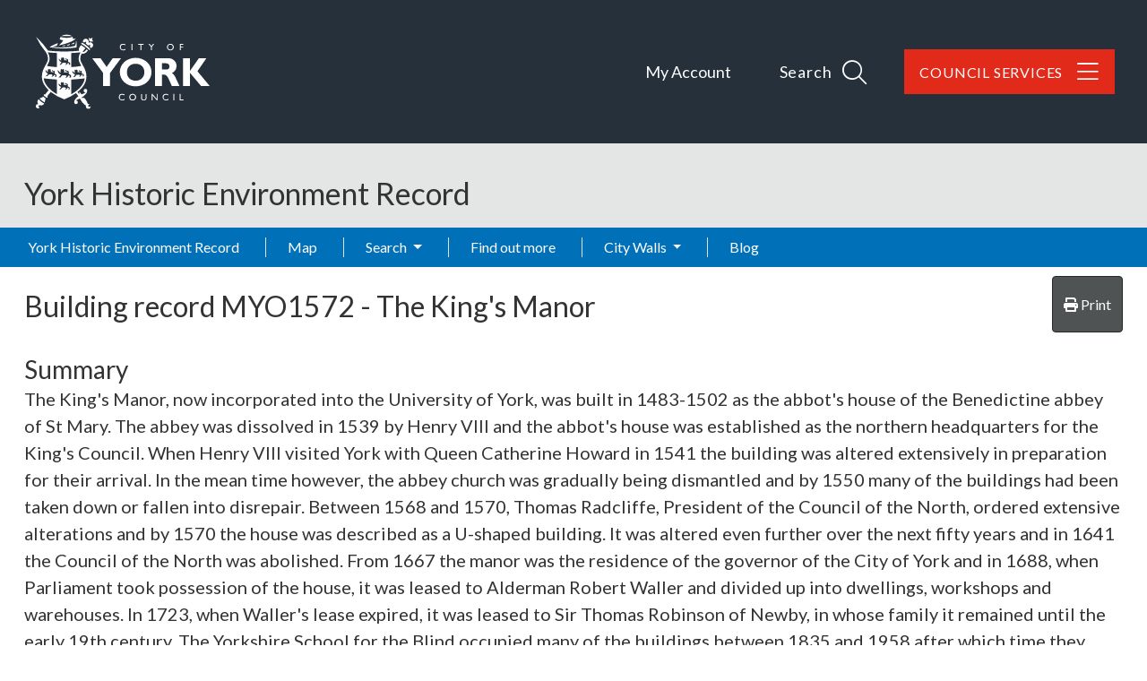

--- FILE ---
content_type: text/html; charset=utf-8
request_url: https://her-staging.york.gov.uk/Monument/MYO1572
body_size: 21255
content:
<!DOCTYPE html>
<html lang="en-gb">

<head>
    <meta charset="utf-8" />
    <meta name="viewport" content="width=device-width, initial-scale=1, shrink-to-fit=no">
    <title>MYO1572 - The King&#x27;s Manor - York Historic Environment Record</title>

    <link rel="apple-touch-icon" sizes="180x180" href="/apple-touch-icon.png">
    <link rel="icon" type="image/png" sizes="32x32" href="/favicon-32x32.png">
    <link rel="icon" type="image/png" sizes="16x16" href="/favicon-16x16.png">
    <link rel="manifest" href="/manifest.json">
    <link rel="mask-icon" href="/safari-pinned-tab.svg" color="#25303b">

    <meta name="msapplication-TileColor" content="#6d3465">
    <meta name="theme-color" content="#25303b">
    
        
    <link href="https://fonts.googleapis.com/css?family=Lato:400,400i,700,700i&amp;display=swap" rel="stylesheet">

    
    
        <link rel="stylesheet" href="/York/css/style.min.css?v=ShYxKyZ_NX3jX5wGgQXk-ulVO-eKOPGDXK6g7Ss5EOI" />
    

    <link rel="stylesheet" href="/css/ol.css?v=Il108lvZbBNjlJVy62-D5X04NGztBhbufVgIy-Oh9y8" />
    <link rel="stylesheet" href="/css/bootstrap-slider.min.css?v=x9FjdB9CRxCPpKPBh5HypfC5dUwwSilBeqPJ56kVQ8Q" />
    <link rel="stylesheet" href="/css/ol3-contextmenu.css?v=IBWaHMHcbEcHeQ34EfHxkIH3UD3PAV9M5WmiaEKFanI" />

    
    <link rel="stylesheet" href="/dist/singleRecordMap.bundle.css" />

    
    <base href="/Monument/MYO1572" />
</head>

<body class="d-flex flex-column">
    <div id="top" class="sr-only"></div>

    <div class="flexcontent">

        <header class="container-fluid p-0">

            <a id="skippy" class="sr-only sr-only-focusable" href="#content">
                <div class="container">
                    <span class="skiplink-text">Skip to main content</span>
                </div>
            </a>

            <div id="header-container" class="header-container">
                <div class="container">
                    <nav class="navbar navbar-expand-lg navbar-dark bg-transparent">
                        <div class="w-100 d-flex justify-content-between align-items-baseline">
                            <a href="https://www.york.gov.uk" class="identity__link" title="City of York Council Home Page">
                                <picture>
                                    <source srcset="/york/images/york-logo.svg" type="image/svg+xml">
                                    <img src="/york/images/york-logo.png" class="identity__logo" alt="Logo: Visit the City of York Council home page" aria-labelledby="site-identity-description-header">
                                </picture>
                            </a>

                            <span class="sr-only" id="site-identity-description-header" style="color:white">Logo: Visit the City of York Council home page</span>

                            <div class="d-flex ">
                                <div class="account-navigation">
                                    <ul class="list list--inline">
                                        <li class="list__item">
                                            <a class="list__link" href="https://www.york.gov.uk/MyAccount">My Account</a>
                                        </li>
                                    </ul>
                                </div>

                                <div class="navigation-buttons">
                                    <ul class="list list--inline">
                                        <li class="list__item">
                                            <a class="button list__link search-toggle" ihref="#js-search" data-bs-toggle="collapse" data-bs-target="#site-search-collapse" aria-expanded="false">
                                                <span class="button__text">Search</span>

                                                <span class="search_icon">
                                                    <span class="search_icon_close">
                                                        <i class="fal fa-times"></i>
                                                    </span>

                                                    <span class="search_icon_search">
                                                        <i class="fal fa-search"></i>
                                                    </span>
                                                </span>

                                            </a>
                                        </li>

                                        <li class="list__item">
                                            <a id="council_services" class="button list__link" href=" https://www.york.gov.uk/CouncilServices">
                                                <span class="button__text">Council Services</span>
                                                <i class="fal fa-bars"></i>
                                                <i class="fal fa-arrow-left"></i>
                                            </a>
                                        </li>
                                    </ul>

                                </div>
                            </div>


                        </div>
                    </nav>

                </div>
            </div>


            <div id="site-search-collapse" class="collapse">
                <div class="site-search">

                    <form id="js-search" action="/site-search/results/" method="get" aria-hidden="false" style="max-height: 114px;">

                        <a class="search-toggle-close" id="js-search-toggle-close" data-bs-toggle="collapse" data-bs-target="#site-search-collapse" aria-controls="js-search" aria-expanded="true">
                            CLOSE
                            <span class="sr-only">search form</span>
                            <span class="search-toggle-close-icon">
                                <i class="fal fa-times"></i>
                            </span>
                        </a>

                        <div class="container site-search-form">
                            <span class="site-search-header"> How can we help you?</span>
                            <label class="sr-only" for="site-search-input">Search</label>


                            <div class="input-group">
                                <input id="site-search-input" type="search" size="18" maxlength="40" name="q" placeholder="Search" aria-label="Search">
                                <div class="input-group-append">
                                    <button class="site-search-submit" type="submit">
                                        <span class="icon icon-ui-search"></span>
                                        <span class="icon-fallback">Search</span>
                                    </button>

                                </div>
                            </div>


                        </div>

                    </form>

                </div>

            </div>



            <div class="container-fluid p-0">
                <div class="HER_Banner">

                    <div class="container">

                        <div class="d-flex justify-content-between d-lg-block">
                            <h1>York Historic Environment Record</h1>

                            <nav class="navbar navbar-expand-lg navbar-light bg-transparent">
                                <button class="navbar-toggler ms-2 mt-2 mb-2" type="button" data-bs-toggle="collapse" data-bs-target="#navbarNavDropdown" aria-controls="navbarNavDropdown" aria-expanded="false" aria-label="Toggle navigation">
                                    <span class="navbar-toggler-icon"></span>
                                </button>
                            </nav>
                        </div>                           

                        <div class="breadcrumb-container-parent">
                            <div class="container p-0">
                                <div class="breadcrumb-container">
                                    


                                </div>
                            </div>
                        </div>
                    </div>

                </div>
            </div>


            <nav id="main_menu" class="navbar navbar-expand-lg navbar-dark">
                <div class="container p-0">
                    <div class="collapse navbar-collapse flex-grow-0" id="navbarNavDropdown">
                        
<ul class="navbar-nav me-auto">


    <li class='nav-item'>
        <a class="nav-link" href="/">York Historic Environment Record</a>
    </li>



                <li class='nav-item'><a class="nav-link" href="/map">Map</a></li>
                <li class='nav-item dropdown'>
                    <a class="nav-link dropdown-toggle" id="dropdown-aad1da3d-37a4-46b4-adf1-4c3f76cd953f" aria-haspopup="true" aria-expanded="false" href="/search">Search </a>
                     <ul class="dropdown-menu" aria-labelledby="dropdown-aad1da3d-37a4-46b4-adf1-4c3f76cd953f">
            <li role="menuitem" class=''><a class="dropdown-item" href="/monuments/search">Advanced monument search</a></li>
            <li role="menuitem" class=''><a class="dropdown-item" href="/how-to-use-the-map">How to use the map</a></li>
            <li role="menuitem" class=''><a class="dropdown-item" href="/advanced-search-help">Advanced search help</a></li>
</ul>

                </li>
                <li class='nav-item'><a class="nav-link" href="/find-out-more">Find out more</a></li>
                <li class='nav-item dropdown'>
                    <a class="nav-link dropdown-toggle" id="dropdown-8491ca92-24a4-4229-a09c-2ecdc20138c3" aria-haspopup="true" aria-expanded="false" href="/city-walls">City Walls </a>
                     <ul class="dropdown-menu" aria-labelledby="dropdown-8491ca92-24a4-4229-a09c-2ecdc20138c3">
            <li role="menuitem" aria-haspopup="menu" class='dropdown '>
                <a class="dropdown-item dropdown-toggle" href="/conservation-and-the-city-walls">Conservation </a>
                 <ul class="dropdown-menu" aria-labelledby="dropdown-016afc4d-7f68-40c2-b3de-3f02ec43e806">
            <li role="menuitem" class=''><a class="dropdown-item" href="/conservation-management-plan">Conservation Management</a></li>
            <li role="menuitem" aria-haspopup="menu" class='dropdown '>
                <a class="dropdown-item dropdown-toggle" href="/programme-of-works">Conservation Works </a>
                 <ul class="dropdown-menu" aria-labelledby="dropdown-f18e3474-07cf-4d96-85f1-d759a54ab8a5">
            <li role="menuitem" class=''><a class="dropdown-item" href="/tower-two">Tower Two</a></li>
            <li role="menuitem" class=''><a class="dropdown-item" href="/1876-road-arch">1876 Railway Arch</a></li>
            <li role="menuitem" class=''><a class="dropdown-item" href="/general-maintenance">General Maintenance</a></li>
</ul>
   
            </li>
</ul>
   
            </li>
            <li role="menuitem" aria-haspopup="menu" class='dropdown '>
                <a class="dropdown-item dropdown-toggle" href="/city-walls-new-test">History </a>
                 <ul class="dropdown-menu" aria-labelledby="dropdown-157d5753-cd5f-47ae-b34a-0deab1564860">
            <li role="menuitem" class=''><a class="dropdown-item" href="/roman">Roman (AD 43-410)</a></li>
            <li role="menuitem" class=''><a class="dropdown-item" href="/anglian-and-early-medieval-ad-410-1066">Anglian and Early Medieval (AD 410-1066)</a></li>
            <li role="menuitem" class=''><a class="dropdown-item" href="/medieval-ad-1066-1540-">Medieval (AD 1066-1540) </a></li>
            <li role="menuitem" class=''><a class="dropdown-item" href="/post-medieval-%e2%80%93-post-jacobite-ad-1540-1746">Post Medieval &#x2013; Post Jacobite (AD 1540-1746)</a></li>
            <li role="menuitem" class=''><a class="dropdown-item" href="/post-jacobite-modern-ad-1746-%e2%80%93-present">Post Jacobite - Modern (AD 1746 &#x2013; present)</a></li>
</ul>
   
            </li>
            <li role="menuitem" class=''><a class="dropdown-item" href="/search-the-city-walls-records">How the records are organised</a></li>
</ul>

                </li>
                <li class='nav-item'><a class="nav-link" href="/blog">Blog</a></li>
</ul>
                    </div>
                </div>
            </nav>


        </header>


        <div id="wrapper" class="container-fluid cs-container flex-fill p-0">


            <div id="main-content-container" class="container">
                <div class="row">
                    <main id="content" role="main" class="col order-3 p-0">
                        
                        
                        


    <div class="hbsmrRecord">
        <article itemscope itemtype="http://schema.org/LandmarksOrHistoricalBuildings">

            <div class="d-flex justify-content-between mb-2">
                <h2>
                    Building record <span itemprop="http://schema.org/identifier">MYO1572</span> - <span itemprop="name">The King&#x27;s Manor</span>
                </h2>
                <button id="printMapButton" class="btn btn-tools">
                    <i class="fas fa-print"></i>
                    <span>Print</span>
                </button>
            </div>


            <section>
                <h3>Summary</h3>

                    <div class="applyThemeKeywords" itemprop="description">The King's Manor, now incorporated into the University of York, was built in 1483-1502 as the abbot's house of the Benedictine abbey of St Mary. The abbey was dissolved in 1539 by Henry VIII and the abbot's house was established as the northern headquarters for the King's Council. When Henry VIII visited York with Queen Catherine Howard in 1541 the building was altered extensively in preparation for their arrival. In the mean time however, the abbey church was gradually being dismantled and by 1550 many of the buildings had been taken down or fallen into disrepair. Between 1568 and 1570, Thomas Radcliffe, President of the Council of the North, ordered extensive alterations and by 1570 the house was described as a U-shaped building. It was altered even further over the next fifty years and in 1641 the Council of the North was abolished. From 1667 the manor was the residence of the governor of the City of York and in 1688, when Parliament took possession of the house, it was leased to Alderman Robert Waller and divided up into dwellings, workshops and warehouses. In 1723, when Waller's lease expired, it was leased to Sir Thomas Robinson of Newby, in whose family it remained until the early 19th century. The Yorkshire School for the Blind occupied many of the buildings between 1835 and 1958 after which time they were acquired by the York City Council and leased to the University of York in 1963. Today the King's Manor accommodates the university's Department for Archaeology, Centre for Conservation, Centre for Eighteenth-Century studies and the Centre for Medieval Studies.</div>
            </section>

            <div id="modal-container" class="modal fade hidden-print" tabindex="-1" role="dialog">
                <div class="modal-dialog">
                    <div class="modal-content">

                    </div>
                </div>
            </div>

            <section>
                <h3>Location</h3>
                <table class="table table-striped table-responsive">
                    <tbody>
                        <tr>
                            <th style="width:12em;">Grid reference</th>
                                <td><span itemtype="http://schema.org/GeoCoordinates" itemscope="" itemprop="geo">SE 6002 5219 (point)</span></td>
                        </tr>
                        <tr>
                            <th>Map sheet</th>
                                <td>SE65SW</td>
                        </tr>
                            <tr>
                                <th>Unitary Authority</th>
                                <td><span property="containedInPlace">City of York, North Yorkshire</span></td>
                            </tr>
                            <tr>
                                <th>Civil Parish</th>
                                <td><span property="containedInPlace">York, City of York, North Yorkshire</span></td>
                            </tr>
                    </tbody>
                </table>
            </section>

            <section>
                <h3>Map</h3>
                    <div class="monumentsMap">
                        <div id="SingleRecordMapData" data-record-type="mon"></div>

                        <div id="mapFilters"
                             data-filter-uid="MYO1572"></div>

                        



<div id="mapContainer" class="mapContainer">
    <div id="mouse-position"></div>

    <div id="mapToolbar" class="mapToolbar">
        <div id="placeholder-extentsNavigation"></div>
        <div id="placeholder-geoLocation"></div>
    </div>

    <div id="theMap" class="map"
         data-bing-api-key=""
         data-esdm-osm-api-key=""
         data-max-feature-count="3000">
        <div id="mapFeatureTooltip"></div>

        <div id="slide-panel">
            <div id="slide-content">
                <div id="slide-panel-search" class="content-panel">
                    <div class="content-panel-container">
                        <div class="sidebar_heading">
                            <h4>Find a placename, postcode or grid reference</h4>
                            <i class="fas fa-times" aria-hidden="true"></i>
                        </div>

                        <div id="gazetteer"></div>

                        <div id="gridref"></div>
                    </div>
                </div>

                <div id="slide-panel-overlays" class="content-panel">
                    <div class="content-panel-container">
                        <div class="sidebar_heading">
                            <h4>Map layers</h4>
                            <i class="fas fa-times" aria-hidden="true"></i>
                        </div>
                        <div id="panelOverlays" class="content-panel-content"></div>
                    </div>
                </div>

                <div id="slide-panel-baselayers" class="content-panel">
                    <div class="content-panel-container">
                        <div class="sidebar_heading">
                            <h4>Base layers</h4>
                            <i class="fas fa-times" aria-hidden="true"></i>
                        </div>
                        <div id="panelBaseLayers" class="content-panel-content">
                            <div class="mapSliderContainer">
                                <label class="visually-hidden" for="mapSlider">Base layer opacity</label>
                                <input id="mapSlider" type="text" class="mapSlider" />
                            </div>
                        </div>
                    </div>
                </div>

                <div id="slide-panel-info" class="content-panel">
                    <div class="content-panel-container">
                        <div class="sidebar_heading"><h4>Info</h4><i class="fas fa-times" aria-hidden="true"></i></div>
                        <div id="panelinfo" class="content-panel-content">
                            <div id="placeholder-featureInfo"></div>
                        </div>
                    </div>
                </div>


                <div id="slide-panel-list" class="content-panel">
                    <div class="content-panel-container">
                        <div class="sidebar_heading">
                            <h4>Record list</h4>
                            <i class="fas fa-times" aria-hidden="true"></i>
                        </div>
                        <div id="panelList" class="content-panel-content">
                            <div id="placeholder-listRecordsInViewport"></div>
                        </div>
                    </div>
                </div>

                <div id="slide-panel-tools" class="content-panel">
                    <div class="content-panel-container">
                        <div class="sidebar_heading">
                            <h4>Tools</h4>
                            <i class="fas fa-times" aria-hidden="true"></i>
                        </div>
                        <div id="paneltools" class="content-panel-content">
                            <div id="placeholder-printMap"></div>
                            <div id="placeholder-downloadMapPng"></div>
                            <div id="placeholder-mapViewPermaLink"></div>
                        </div>
                    </div>
                </div>

            </div>
            <div id="slide-headers-container">
                <div id="slide-headers">
                    <a href="#" data-action="search" class="btn slide-panel-button" id="slide-panel-btn-search" title="Search" aria-label="Search map">
                        <i class="fa fa-search" aria-hidden="true"></i>
                    </a>
                    <a href="#" data-action="overlays" class="btn slide-panel-button" id="slide-panel-btn-overlays" title="Map layers" aria-label="Map layers">
                        <i class="fa fa-list" aria-hidden="true"></i>
                    </a>
                    <a href="#" data-action="baselayers" class="btn slide-panel-button" id="slide-panel-btn-baselayers" title="Base layers" aria-label="Map base layers">
                        <i class="far fa-map" aria-hidden="true"></i>
                    </a>
                    <a href="#" data-action="info" class="btn slide-panel-button" id="slide-panel-btn-info" title="Info">
                        <i class="far fa-info-circle" aria-hidden="true"></i>
                    </a>
                    <a href="#" data-action="list" class="btn slide-panel-button" id="slide-panel-btn-list" title="Record list" aria-label="Map record list">
                        <i class="fa fa-table" aria-hidden="true"></i>
                    </a>
                    <a href="#" data-action="tools" class="btn slide-panel-button" id="slide-panel-btn-tools" title="Tools" aria-label="Map tools">
                        <i class="fas fa-wrench" aria-hidden="true"></i>
                    </a>
                </div>
            </div>
        </div>

        <div id="mapLoader" style="display:none">
            <div class="ball-spin-fade-loader"><div></div><div></div><div></div><div></div><div></div><div></div><div></div><div></div></div>
        </div>
    </div>


    <div id="mapMaxFeatureInfo" class="mapInfoMessage" style="display:none">
        <i class="fa fa-info-circle" aria-hidden="true"></i>&nbsp;<span>The map is limited to 3000 records per layer so not all records are being displayed for this area. Zoom in to see more.</span>
    </div>

</div>




                        <div class="modal fade" id="printModal" tabindex="-1" role="dialog" aria-labelledby="printHeading">
                            <div class="modal-dialog modal-md" role="document">
                                <form id="frmPrint" method="post" target="_blank" action="/event/print">
                                    <div class="modal-content">
                                        <div class="modal-header">
                                            <h4 class="modal-title" id="printHeading">Print map</h4>
                                            <button type="button" class="close" data-bs-dismiss="modal" aria-label="Close"></button>
                                        </div>
                                        <div class="modal-body">
                                            

<div class="mb-2">
    <label for="printMapTitle">Map title</label>
    <input type="text"
            autocomplete="off"
            class="form-control"
            name="title"
            id="printMapTitle">
</div>
<div class="mb-2 form-check">
    <input type="checkbox" class="form-check-input" name="showCornerCoordinates" value="true" id="ckshowCornerCoordinates">
    <label class="form-check-label" for="ckshowCornerCoordinates">Show corner coordinates</label>
</div>




                                        </div>
                                        <div class="modal-footer">
                                            <button type="button" class="btn btn-secondary" data-bs-dismiss="modal">Cancel</button>
                                            <input type="submit" value="Print" class="btn btn-primary btn-ok" />
                                        </div>
                                    </div>
                                <input name="__RequestVerificationToken" type="hidden" value="CfDJ8FxBKfx-S2xBrieYtxfRhjV8cBrmlRKXTURHVWn5jcuigI7FkrhSOHKlSGuaPapt6AcD9orN-snjZNijq3-X22ysMCruJ5Kp-O7FR7Dcs8qiYb1ycCreoq6ZK4fcdW_BOSbuI9xG8BDXCdteQWuO1jw" /></form>
                            </div>
                        </div>

                    </div>
            </section>
            <section>
                <h3>Type and Period (23)</h3>
                <div class="removeListIndent">
                    <ul>
                            <li itemscope itemtype="http://schema.org/WebPage">
                                <a href="/thesaurusterm/68950" title="view the term definition for ROYAL PALACE" itemprop="url"><span itemprop="name">ROYAL PALACE (Extended and altered, Medieval to Early C17 - 1539 AD to 1620 AD)</span></a>
                            </li>
                            <li itemscope itemtype="http://schema.org/WebPage">
                                <a href="/thesaurusterm/103392" title="view the term definition for MONASTIC DWELLING" itemprop="url"><span itemprop="name">MONASTIC DWELLING (C18, Late C17 to Late C18 - 1700 AD to 1799 AD)</span></a>
                            </li>
                            <li itemscope itemtype="http://schema.org/WebPage">
                                <a href="/thesaurusterm/70373" title="view the term definition for GRAFFITI" itemprop="url"><span itemprop="name">GRAFFITI (C18, Late C17 to Late C18 - 1700 AD to 1799 AD)</span></a>
                            </li>
                            <li itemscope itemtype="http://schema.org/WebPage">
                                <a href="/thesaurusterm/70372" title="view the term definition for GATEHOUSE" itemprop="url"><span itemprop="name">GATEHOUSE (C16, Medieval to Post Medieval - 1500 AD to 1599 AD)</span></a>
                            </li>
                            <li itemscope itemtype="http://schema.org/WebPage">
                                <a href="/thesaurusterm/92728" title="view the term definition for NATIONAL SCHOOL" itemprop="url"><span itemprop="name">NATIONAL SCHOOL (1813, Early C19 - 1813 AD to 1813 AD)</span></a>
                            </li>
                            <li itemscope itemtype="http://schema.org/WebPage">
                                <a href="/thesaurusterm/71661" title="view the term definition for SCHOOL FOR THE BLIND" itemprop="url"><span itemprop="name">SCHOOL FOR THE BLIND (1833, Early C19 - 1833 AD to 1833 AD)</span></a>
                            </li>
                            <li itemscope itemtype="http://schema.org/WebPage">
                                <a href="/thesaurusterm/103392" title="view the term definition for MONASTIC DWELLING" itemprop="url"><span itemprop="name">MONASTIC DWELLING (1483-1502, Medieval - 1483 AD to 1502 AD)</span></a>
                            </li>
                            <li itemscope itemtype="http://schema.org/WebPage">
                                <a href="/thesaurusterm/71455" title="view the term definition for LOCAL GOVERNMENT OFFICE" itemprop="url"><span itemprop="name">LOCAL GOVERNMENT OFFICE (1539, Medieval - 1539 AD to 1539 AD)</span></a>
                            </li>
                            <li itemscope itemtype="http://schema.org/WebPage">
                                <a href="/thesaurusterm/103392" title="view the term definition for MONASTIC DWELLING" itemprop="url"><span itemprop="name">MONASTIC DWELLING (1561-1563, Post Medieval - 1561 AD to 1563 AD)</span></a>
                            </li>
                            <li itemscope itemtype="http://schema.org/WebPage">
                                <a href="/thesaurusterm/103392" title="view the term definition for MONASTIC DWELLING" itemprop="url"><span itemprop="name">MONASTIC DWELLING (c1590, Post Medieval to Early C17 - 1570 AD to 1610 AD)</span></a>
                            </li>
                            <li itemscope itemtype="http://schema.org/WebPage">
                                <a href="/thesaurusterm/103392" title="view the term definition for MONASTIC DWELLING" itemprop="url"><span itemprop="name">MONASTIC DWELLING (1610-1620, Early C17 - 1610 AD to 1620 AD)</span></a>
                            </li>
                            <li itemscope itemtype="http://schema.org/WebPage">
                                <a href="/thesaurusterm/103392" title="view the term definition for MONASTIC DWELLING" itemprop="url"><span itemprop="name">MONASTIC DWELLING (1682, Late C17 - 1682 AD to 1682 AD)</span></a>
                            </li>
                            <li itemscope itemtype="http://schema.org/WebPage">
                                <a href="/thesaurusterm/90421" title="view the term definition for APARTMENT" itemprop="url"><span itemprop="name">APARTMENT (Now, Undated)</span></a>
                            </li>
                            <li itemscope itemtype="http://schema.org/WebPage">
                                <a href="/thesaurusterm/68700" title="view the term definition for SCHOOL" itemprop="url"><span itemprop="name">SCHOOL (c1870, Mid C19 to Late C19 - 1850 AD to 1890 AD)</span></a>
                            </li>
                            <li itemscope itemtype="http://schema.org/WebPage">
                                <a href="/thesaurusterm/71661" title="view the term definition for SCHOOL FOR THE BLIND" itemprop="url"><span itemprop="name">SCHOOL FOR THE BLIND (extended, Late C19 to C20 - 1880 AD to 1920 AD)</span></a>
                            </li>
                            <li itemscope itemtype="http://schema.org/WebPage">
                                <a href="/thesaurusterm/68703" title="view the term definition for UNIVERSITY" itemprop="url"><span itemprop="name">UNIVERSITY (1963-1964, C20 - 1963 AD to 1964 AD)</span></a>
                            </li>
                            <li itemscope itemtype="http://schema.org/WebPage">
                                <a href="/thesaurusterm/93574" title="view the term definition for TIMBER FRAMED HOUSE" itemprop="url"><span itemprop="name">TIMBER FRAMED HOUSE (1483-1502, Medieval - 1483 AD to 1502 AD)</span></a>
                            </li>
                            <li itemscope itemtype="http://schema.org/WebPage">
                                <a href="/thesaurusterm/68762" title="view the term definition for COAT OF ARMS" itemprop="url"><span itemprop="name">COAT OF ARMS (Undated)</span></a>
                            </li>
                            <li itemscope itemtype="http://schema.org/WebPage">
                                <a href="/thesaurusterm/69660" title="view the term definition for WEATHER VANE" itemprop="url"><span itemprop="name">WEATHER VANE (Undated)</span></a>
                            </li>
                            <li itemscope itemtype="http://schema.org/WebPage">
                                <a href="/thesaurusterm/69435" title="view the term definition for WORKSHOP" itemprop="url"><span itemprop="name">WORKSHOP (Altered, Late C17 - 1688 AD to 1688 AD)</span></a>
                            </li>
                            <li itemscope itemtype="http://schema.org/WebPage">
                                <a href="/thesaurusterm/68806" title="view the term definition for WAREHOUSE" itemprop="url"><span itemprop="name">WAREHOUSE (Altered, Late C17 - 1688 AD to 1688 AD)</span></a>
                            </li>
                            <li itemscope itemtype="http://schema.org/WebPage">
                                <a href="/thesaurusterm/90421" title="view the term definition for APARTMENT" itemprop="url"><span itemprop="name">APARTMENT (Altered, Late C17 - 1688 AD to 1688 AD)</span></a>
                            </li>
                            <li itemscope itemtype="http://schema.org/WebPage">
                                <a href="/thesaurusterm/94049" title="view the term definition for OFFICIAL RESIDENCE" itemprop="url"><span itemprop="name">OFFICIAL RESIDENCE (Change of use, Late C17 - 1667 AD to 1667 AD)</span></a>
                            </li>
                    </ul>
                </div>
            </section>

            <section>
                <h3>Full Description</h3>

                <div itemprop="description" class="text-preline">
                    <p class="mondescr">Formerly known as: The King's Manor and The Abbot's House  EXHIBITION SQUARE.  Abbot's house of St Mary's Abbey (remains in Museum Gardens,  qv); offices of the King's Council of the North and occasional  royal residence 1539-1641; subdivided in multiple occupation  1660-1812; Manor National School 1813-1922 and Yorkshire  School for the Blind 1833-1958; part of the University of York  from 1964.  Abbot's house rebuilt 1483-1502. Porch and block of chambers,  now flats, added 1561-63. Huntington Room with kitchen below  added c1590. Abbot's house remodelled; hall, gallery and  anteroom range, outer west range of which cellars survive, and  extensions to chambers block added 1610-20. Some rebuilding  and repair of Civil War damage 1682. Alterations, part  refenestration and re-roofing of C15 range in C18. Remodelled  and rebuilt as school buildings by JB and W Atkinson c1870;  further alteration c1900 by WH Brierley. Restoration, some  rebuilding and modernisation by Fielden and Mawson 1963-64.  <br /><br />MATERIALS: Abbot's house timber-framed encased in orange-brown  brick in random bond with some brick diapering and on moulded  limestone plinth; faced on left return in ashlar c1900,  retaining C15 terracotta window of 3 segment-headed transomed  lights. Tumbled brick gable ends. Porch extension and chamber  block of re-used magnesian limestone ashlar and orange-brown  brick with stone quoins. C16 and C17 extensions of magnesian  limestone ashlar. Post-Civil War rebuilding in orange brick in  random bond. C19 school buildings partly red brick in English  garden-wall bond variant, partly ashlar. Refectory staircase  c1900 of concrete. C20 buildings of orange brick in stretcher  bond, banded with concrete. Roof to Abbot's house of plain  tiles edged in stone slates; other roofs of plain tile or  pantile, with stone copings; brick stacks, several diagonally  set. Abbot's house and porch extension enclosed in low stone  parapet above coved eaves cornice.<br /><br />EXTERIOR: ABBOT'S HOUSE FRONT: 2 storey range part with attic;  irregular fenestration and diagonal buttress at right end.  Left of centre double doors in round-arched doorcase with  strapwork frieze and moulded cornice supported by herms on  high pedestals bearing defaced IR cyphers; above, pedimented  moulded panel enclosing the Royal Arms and initials CR. Right  of centre reset round-arched doorcase in original opening,  flanked by herms on high pedestals as first door, with  fretwork frieze and moulded cornice, spandrels carved with  female figures, soffit with jewel mouldings. Four 2-light windows on ground floor are mullioned, other multi-light  windows are transomed or double transomed: at centre right,  one squat 2-light attic window. Two window surrounds to right  of central stack covered with early C19 Roman cement. At left  end of first floor is round-headed terracotta window. Various  elliptical brick arches are visible in the fabric. Two  external chimney stacks, one corbelled from first floor, the  other full height with moulded strings and weathering.  <br /><br />FIRST COURTYARD: rear of entrance range: 2 storeys and attics;  3-window centre range flanked by 4-window wings; porch  extension in re-entrant with right wing. Chamfered doorway  inserted in centre beneath projecting stack carried on cogged  brick corbels and rising through first floor. To left, blocked  quoined doorway with shaped lintel and 2-light window further  left: similar window at far right. On first floor, original  3-light window in quoined surround is broken by external  stack: to left is an inserted cross window, to right restored  5-light window in quoined surround: all beneath moulded string  stepped over windows and broken by stack. Early windows have  ovolo-moulded surrounds. Gabled extension incorporates re-used  moulded and chamfered plinth. Blocked original doorway in  moulded hollow chamfered surround on ground floor. First floor  and attic windows are of 3 lights with chamfered mullions.  Left side has inserted doorway to right of 2-light window,  both in chamfered surrounds.  <br /><br />WING TO RIGHT (NORTH): shallow projecting porch has glazed and  panelled door in restored moulded surround with depressed  arched head. To right, blocked door arch of moulded brick with  2-centred head: further right, two 2-light windows: to left,  two similar windows and at left end small inserted 1-light  window. On first floor, three windows are of 2 lights, one  with segmental brick arch altered from former door; one window  is of 4 lights with king mullion. Mullions and surrounds are  ovolo moulded.  <br /><br />WING TO LEFT (SOUTH): C20 board doors on strap hinges in  chamfered openings in centre and right end. Ground floor  windows are inserted or restored of 2-lights. On first floor,  windows are of 2, 3 and 5 lights in chamfered,  hollow-chamfered or ovolo-moulded surrounds, one of C16  rendered moulded brick. Gable end: on moulded and chamfered  plinth. Ground floor window is of 3 lights in double  hollow-chamfered opening: similar restored window of 5 lights  with return stopped hoodmould. Windows are diamond or square  lattice casements or divided vertically into 4 panes by iron  glazing bars. Unless indicated otherwise, windows are  mullioned, those on first floor transomed: attic windows are  gabled or half-hipped dormers with 2-light casements.  <br /><br />GALLERY RANGE: 2-storey 4-window front, flanked by 2-window  wings; south wing connected to Abbot's house by linking porch  and rebuilt staircase. Central semicircular passage arch  flanked by tapered pilasters beneath moulded cornice, with  spandrels and pilasters carved with strapwork: above is  pedimented panel with round-arched head bearing the crested arms of Thomas Wentworth, Earl of Strafford. Windows on both  floors are of 4 mullioned lights; similar fenestration to  north wing. Arcaded frieze beneath moulded cornice runs above  ground floor windows and returns on north wing. South wing has  two double chamfered semicircular arches blocked by  multi-light windows on ground floor: on first floor two  4-light windows. Windows have ovolo mouldings; first floor  windows are transomed. Porch bay approached by external  staircase with squat balusters and flat coping on square piers  with ball finials. On first floor, round-arched doorway is  flanked by tapered pilasters carved with strapwork supporting  entablature and pedimented achievement of Stuart arms in  round-headed panel. Wrought-iron weathervane with KM pennant  on gable end. <br /><br />SECOND COURTYARD: rear of gallery range: 2-storey 5-window  front, gabled at north end. South range of 2 storeys of  varying heights, 5 bays, terminating in C16 gatehouse with  attic. West range of 2 storeys on high basement, 14 bays, with  2-storey cross-gabled return at north end. Courtyard completed  by 2-storey 5-bay school extension to north end of gallery  range, with gabled centre bay and pent-roofed bay at end.  Gabled return and school extension linked by 1-storey 7-bay  covered way forming northern boundary of courtyard. Rear of  gallery range has doorway with moulded 4-centred head in  square-headed surround and, further north, blocked doorway  with keyblock. Windows are of 2, 3 and 4 lights,  ovolo-moulded. South range has blocked doorway adjacent to  gallery range: windows generally are of 2 lights on ground  floor, of 3 or 4 lights with transoms on first floor, those in  centre block gabled half dormers. Gatehouse has 4-centred arch  with 3-light window above and half-hipped attic dormer with  similar window: traces of C17 windows remain on outer side. In  west range, C17 basement retains ovolo-moulded windows and  moulded string stepped up over C20 door. Two external flights  of concrete stairs lead to glazed doors on first floor: C20  aluminium windows are slide horizontally. C19 bay at north end  has C20 door on ground floor, 3-light mullioned and transomed  window on first floor. School extension has inserted C20 door;  1- and 2-light windows are ovolo-moulded, some with transoms,  with square-lattice glazing, in surrounds of contrasting  stone. Covered way has chamfered ogee-arched doorway at each  end: between are 5 arcades of segment-headed lights separated  by short gabled pilaster buttresses. Wall capped with moulded  coping.  <br /><br />CHAMBERS BLOCK AND EXTENSION: 2 storeys and attics; 5-bay  front, two bays gabled. Central doorway is quoined and  chamfered with sunk-panelled door. To left, two 3-light square  lattice casement windows with ovolo mullions in hollow  chamfered surrounds: to right, three 18-pane sashes. First  floor windows are five 18-pane sashes, mostly original. Gables  have 2-light attic windows, one in double chamfered surround,  one ovolo moulded.  Rear: 2-storey parallel extension with gabled attics; 4-window front on moulded plinth. Windows on ground floor are 3-light,  on first floor 3- or 4-light, to attic 2-light: surrounds and  mullions are ovolo moulded.  Right side: paired gable ends of chambers block and extension,  of 2 storeys with attics. Original block has 2-storey  polygonal bay window on chamfered plinth. Window side lights  are blocked on both floors: ground floor windows are 18-pane  sashes, first floor cross-windows with diamond lattice  casements. On both floors, windows have coved cornices, with  plain parapet over first floor. Extension range has former  door altered to 2-light window on ground floor; 3-light window  on first floor. In both ranges, attic windows are of 2 diamond  latticed lights in ovolo moulded surrounds.  EARLY C17 EXTENSION: 3 storeys with attics; 3-bay front on  chamfered plinth: two upper storeys articulated by tiered  brick pilasters with stone bases beneath moulded brick  entablatures. Outer bays are gabled and joined by flat parapet  over centre bay: gables enclose glazed oeils de boeuf. Ground  floor has 3-light window flanked by 1-light windows: first  floor three cross-windows, centre one recessed beneath  1-course segmental brick arch: second floor three mullioned  windows. Windows are square latticed in ovolo-moulded or  chamfered stone surrounds. Right return has inserted doorway  on ground floor; blocked window on second floor; C20 flat  dormer with 5-light window to attic.<br /><br />INTERIOR: ABBOT'S HOUSE: some timber-framed partition walls  retained in front range: a number of C15 and C16 moulded  doorways with depressed 4-centred arched heads survive in  various places. Original and reset fireplaces include the  following: on ground floor, in end left room C18 timber carved  surround; in end right room early C17 surround sunk carved  with jewel motifs; in room beneath Huntington Room, wide  kitchen hearth with segmental brick arch. On first floor, in  south wing, one of moulded brick, one of moulded stone, one of  stone with chamfered brick arch; Huntington Room has surround  of carved stone pilasters and arch of voussoirs. Fine ceilings  include the following: room on ground floor, room above and  part of Huntington Room panelled with C15 moulded beams; room  beneath Huntington Room with C16 moulded beams; room on first  floor fitted with elaborate early C17 plaster ceiling saved  from demolished house in North Street. Other important  fittings include: in Huntington Room, plaster frieze depicting  Huntington heraldic motifs and C18 graffiti on the window  glass.  GALLERY RANGE: on ground floor, round-arched stairhall doorway  carved with heraldic flowers with heavy moulded entablature  and cornice on elaborate voluted brackets. C17 stone staircase  with roll moulded coping to balustrade. On first floor,  fireplace in anteroom enriched with jewel ornament. Doorway to  Huntington Room has pedimented entablature flanked by squat  pyramid finials on carved pedestals. Hall on first floor has  chamfered fireplace with 4-centred head; early C18 octagonal ceiling lantern.  <br /><br />WEST RANGE: early C17 vaulted cellars survive. Reset C14  2-centred arched doorway with colonnette jamb shafts beneath  damaged crocketed gable filled with blind tracery.  <br /><br />(An Inventory of the Historical Monuments in the City of York:  RCHME: Outside the City Walls East of the Ouse: HMSO London:  1975-: 30-43).<br />Listing NGR: SE6002452195<br /><br />Derived from English Heritage LB download dated: 22/08/2005<br /><br />NMR Information:<br /><br />Alternate Name (Former) THE ABBOTS HOUSE <br />Scheduled Monument Legacy (County No.) NY 12 <br />Scheduled Monument Legacy (County No.) YK 12 <br /><br />[SE 60025217] School for the Blind formerly The King's Manor [GT]. (1) <br /> <br />The buildings known as the King's Manor are the result of successive alterations and additions to the abbot's house of St. Mary's Abbey. At three points 13th cent. work is visible. (2) <br /> <br />The buildings are in good condition. See G.P. AO 63/114/7 for N.E aspect, and AO/M for illustration of northern range from the inner quadrangle. (3) <br /><br />1. EXHIBITION SQUARE <br />5343 <br /> <br />14.6.54 The King's Manor  (The University of York) <br /> (formerly listed as The King's  Manor and The Abbot's House) <br />1.7.68 and basement below modern  building adjoining The Yorkshire Museum on the north-east side <br /> <br />SE 5952 SE 12/26 <br />SE 6052 SW 27/26 <br /> <br />I GV <br /> <br />2. <br />Originally the Abbot's House of St Mary's Abbey, and built by Abbot Sevier between 1485 and 1495. After the Dissolution, it was retained by Henry VIII as the official residence of the President of the Council of the North. Robert Holgage, the first to hold this appointment, altered and rebuilt the house for the visit of Henry in 1541; and it was repaired in 1569 by the Earl of Sussex. Circa 1572 Henry Hastings, Earl of Huntingdon added the large brick wing on the north-west side, and various additional buildings on one side of the quadrangle for the High Commission Court. Circa 1616 Lord Sheffield built the north side of the principal quadrangle and the 2 external doorways bearing the Royal Arms of James I. Between 1626 and 1633 Thomse Wentworth, later Earl of Strafford, added a gallery and chapel on the west side of the quadrangle and the large doorway with the arms he assumed on being created Viscount Wentworth. James VI and I stayed here on his way south from Scotland to claim the English throne. Charles I also stayed here. Interesting interiors. The basement of the building to south-west of the inner quadrangle, of limestone ashlar, survives and is included although it has a mid C20 brick superstructure. <br />(RCHM Vol. IV, Monument 11.) (4) <br /><br />In 1539 the Benedictine abbey of St Mary was dissolved by Henry VIII and acquired by the Crown for the northern headquarters of the King's Council. The abbot's house, which was rebuilt during the reigns of Richard III and Henry VII, proved the most suitable building for this purpose and became the nucleus of the King's House. When Henry VIII visited York with Queen Catherine Howard in 1541 the building was altered extensively so as to prepare for their arrival. In the mean time the abbey church was gradually being dismantled with the bells removed in 1541-2 and the remaining lead removed in 1550. In a survey carried out at the end of Henry's reign it was noted that many of the monastic buildings, including some that had been converted for use by the king, were in a semi-dismantled state. The abbot's house, however, wasn't mentioned in the survey. Between 1568 and 1570 Thomas Radcliffe, Earl of Sussex and President of the Council of the North, arranged for extensive repairs and alterations to be undertaken. In 1570 the house is described as a U-shaped building and was extended even further over the next fifty years. When James I visited York for the first time some time prior to 1609 he stated his intention to repair the manor and convert it as a regal palace for use on his trips to and from Scotland. Between 1609 and 1611 a new hall was constructed and extensive repairs carried out to many of the buildings on the site. Charles I stayed at the manor at least twice during the 1630s and in 1641 the Council of the North was abolished. The buildings had probably fallen into disrepair as when the king visited York in 1641 and 1642 he did not stay there and after his execution the manor was said to have undergone &quot;'great waste and spoil'&quot;. In 1667 the manor was the residence of John, Lord Frescheville, the governor of the City, who was succeeded by Sir John Resesby in 1682. In 1687 James II leased the manor to a Roman Catholic priest by the name of Lawson however after the Revolution, when Parliament took possession of the house, it was leased to Alderman Robert Waller and divided up into dwellings, workshops and warehouses. In 1723, when Waller's lease expired, it was leased to Sir Thomas Robinson of Newby, in whose family it remained until the early 19th century. The Yorkshire School for the Blind occupied many of the buildings between 1835 and 1958, and in 1961 they were taken over by the University of York. (5)<br /><br />This source, on the University of York's website, contains a brief overview of the history of the King's Manor. <br /><br />The manor was divided into apartments in 1688 and was said to have gone into gradual decline. While occupied by the Yorkshire School of the Blind it was gradually restored by JB and W Atkinson and Walter Brierly. A gymnasium and second courtyard were built in the 1890s and the Principal's house was built in 1900.<br /><br />The York City Council acquired the building in 1958 and leased it to the University of York in 1963 to house its Institute for Advanced Architectural Studies. Major restoration works were carried out by Fielden and Mawson, which saw the demolition and replacement of several buildings. <br /><br />Today the King's Manor accommodates the Department for Archaeology, Centre for Conservation, Centre for Eighteenth-Century studies and the Centre for Medieval Studies. (6)<br /><br />The revised listed building description for the King's Manor dates from 14-MAR-1997. Please see the entry for full details.<br /><br />The abbott's house was rebuilt in 1483-1502.<br />The King's Manor was remodelled and rebuilt as school buildings by JB and W Atkinson circa 1870 and further alterations were carried out circa 1900 by WH Brierley. Restoration, some rebuilding and modernisation was undertaken by Fielden and Mawson in 1963-64. (7)<br /><br />The Abbey of St Mary dates from the 12th century and is now a ruin. Please see the full scheduled monument description for details. (8)<br /><br />1 Ordnance Survey Map (Scale / Date)   OS 1:1250 1961.  <br />2 A history of Yorkshire: the city of York 529-31   edited by P M Tillott <br />3 Field Investigators Comments   F1 RWE 06-JUN-63  <br />4 List of Buildings of Special Architectural or Historic Interest 88  DOE(HHR) City of York, N. Yorks June 1983  <br />5 The history of the King's Works, volume 4 : 1485-1660 (Part 2) 355-364   by H M Colvin ... [et al] <br />6 World Wide Web page   1998. A brief history of the King's Manor, University of York &lt;http://www.york.ac.uk/admin/presspr/kmanor/history.htm&gt; [accessed 21-MAY-2009]  <br />7 List of Buildings of Special Architectural or Historic Interest   Revised List of Buildings of Special Architectural or Historic Interest, City of York, North Yorkshire, Part 1, 14-MAR-1997  <br />8 Scheduled Monument Notification   09-Sep-04 <br /><br />Related event: (UID 63515) INVESTIGATION BY RCHME/EH ARCHITECTURAL SURVEY<br />Architectural Survey<br />14-NOV-1995 - 14-NOV-1995</p><br /><p class="monsource"><strong>NMR</strong>,  <strong> </strong><em>NMR data</em>  (Unassigned). SYO2214.</p><p class="monsource"><strong></strong>2016,  <em>King's Manor</em>  (Unpublished document). SYO1880.</p>
                </div>


            </section>

            <section>
                <h3>Sources/Archives (2)</h3>
                <div class="removeListIndent">
                    <ul>
                            <li itemprop="subjectOf">
                                <span itemtype="http://schema.org/CreativeWork" itemscope>
                                    --- <a href="/Source/SYO1880" itemprop="url">SYO1880</a>
                                    <span itemprop="name" class="applyThemeKeywords">
                                        Unpublished document: 2016. King's Manor. 
                                    </span>
                                </span>
                            </li>
                            <li itemprop="subjectOf">
                                <span itemtype="http://schema.org/CreativeWork" itemscope>
                                    --- <a href="/Source/SYO2214" itemprop="url">SYO2214</a>
                                    <span itemprop="name" class="applyThemeKeywords">
                                        Unassigned: NMR. NMR data. 
                                    </span>
                                </span>
                            </li>
                    </ul>
                </div>
            </section>

            

<div id="llwsContainer">
    <div id="llwsLoader" style="display:none">
        <div class="line-scale"><div></div><div></div><div></div><div></div><div></div></div>Loading documents &amp; images
    </div>

    <div id="llwsContent"
         class="libraryLink"
         data-action="ViewComponent"
         data-route="LibraryLink5WebServiceProxy"
         data-xgkey="MYO1572"
         data-xgtype="mon"></div>
</div>

<script type="text/javascript" src="/llws5/dist/LibraryLink5WebService.bundle.js"></script>




            <section>
                <h3>Protected Status/Designation</h3>

                <div class="removeListIndent">
                    <ul>
                                <li>
                                    <a href="/Designation/DYO1700">Conservation Area Conservation Area 1:  Central Historic Core Conservation Area</a>
                                </li>
                                <li>
                                    <a href="/Designation/DYO1151">Listed Building (I) 463365:  THE KINGS MANOR</a>
                                </li>
                    </ul>
                </div>
            </section>
            <section>
                <h3>Related Monuments/Buildings (2)</h3>
                <div class="removeListIndent">
                    <ul>
                            <li itemscope itemtype="http://schema.org/LandmarksOrHistoricalBuildings">
                                <a href="/Monument/MYO4560" itemprop="url">
                                    <span itemprop="name">Related to: Museum Gardens (Monument) (MYO4560)</span>
                                </a>
                            </li>
                            <li itemscope itemtype="http://schema.org/LandmarksOrHistoricalBuildings">
                                <a href="/Monument/MYO3630" itemprop="url">
                                    <span itemprop="name">Related to: Roman Fortified Enclosure (Monument) (MYO3630)</span>
                                </a>
                            </li>
                    </ul>
                </div>
            </section>
            <section>
                <h3>Related Events/Activities (5)</h3>
                <div class="removeListIndent">
                    <ul>
                            <li itemprop="subjectOf">
                                <span itemtype="http://schema.org/CreativeWork" itemscope>
                                    <a href="/Event/EYO7623" itemprop="url">
                                        <span itemprop="name">WATCHING BRIEF:  KING&#x27;S MANOR (EYO7623)</span>
                                    </a>
                                </span>
                            </li>
                            <li itemprop="subjectOf">
                                <span itemtype="http://schema.org/CreativeWork" itemscope>
                                    <a href="/Event/EYO6284" itemprop="url">
                                        <span itemprop="name">WATCHING BRIEF: King&#x27;s Manor (EYO6284)</span>
                                    </a>
                                </span>
                            </li>
                            <li itemprop="subjectOf">
                                <span itemtype="http://schema.org/CreativeWork" itemscope>
                                    <a href="/Event/EYO83" itemprop="url">
                                        <span itemprop="name">EXCAVATION: Kings Manor (EYO83)</span>
                                    </a>
                                </span>
                            </li>
                            <li itemprop="subjectOf">
                                <span itemtype="http://schema.org/CreativeWork" itemscope>
                                    <a href="/Event/EYO6536" itemprop="url">
                                        <span itemprop="name">OTHER: NRHE to HER Project (EYO6536)</span>
                                    </a>
                                </span>
                            </li>
                            <li itemprop="subjectOf">
                                <span itemtype="http://schema.org/CreativeWork" itemscope>
                                    <a href="/Event/EYO7382" itemprop="url">
                                        <span itemprop="name">EXCAVATION: Yorkshire School for the Blind (EYO7382)</span>
                                    </a>
                                </span>
                            </li>
                    </ul>
                </div>
            </section>
            <section>
                <div itemscope itemtype="http://schema.org/CreativeWork">
                    <h3>Record last edited</h3>
                    <p><span itemprop="dateModified">Jun 11 2020 10:29AM</span></p>
                    <meta itemprop="inLanguage" content="en-GB" />
                    <div itemprop="publisher" itemtype="http://schema.org/Organization" itemscope>
                        <meta itemprop="name" />
                    </div>
                </div>
            </section>




        </article>

        
<div>
    <h3>Feedback</h3>
    <p>
        Your feedback is welcome; if you can provide any new information about this record, please <a title="send feedback on this record" href="/contact?subject=City of York Council HER - feedback on record MYO1572">contact the City Archaeologist</a>.
    </p>
</div>


    </div>


                    </main>
                </div>

            </div>
        </div>

    </div>

<footer class="footer-container">

    <span class="footer-top-scroll"></span>

    <div class="feedback_container">
        <a class="site-footer__feedback-button" href="https://www.york.gov.uk/feedback">
            <span class="button__text">
                Feedback
            </span>
        </a>

        <a class="back-to-top" href="#top" rel="nofollow" data-scroll-to="#top" title="Back to Top">
            <i class="fa fa-chevron-up"></i>
            <span class="sr-only">Back to the top</span>
        </a>
    </div>

    <div class="footer-top container-fluid">

        <div class="container d-flex justify-content-center justify-content-sm-end">
            <nav class="nav nav--social-links" aria-label="social nav">
                <ul class="list list--social list--inline">
                    <li class="list__item">
                        <a class="list__link" href="https://www.facebook.com/cityofyork" title="Facebook" rel="nofollow">
                            <span class="icon icon-social-facebook"></span><span class="sr-only">Facebook</span>
                        </a>
                    </li>
                    <li class="list__item">
                        <a class="list__link" href="https://twitter.com/CityofYork" title="Twitter" rel="nofollow">
                            <span class="icon icon-social-twitter"></span><span class="sr-only">Twitter</span>
                        </a>
                    </li>
                    <li class="list__item">
                        <a class="list__link" href="https://www.youtube.com/user/cityofyorkcouncil/videos" title="YouTube" rel="nofollow">
                            <span class="icon icon-social-youtube"></span><span class="sr-only">YouTube</span>
                        </a>
                    </li>
                    <li class="list__item">
                        <a class="list__link" href="https://www.instagram.com/cityyorkcouncil" title="Instagram" rel="nofollow">
                            <span class="icon icon-social-instagram"></span><span class="sr-only">Instagram</span>
                        </a>
                    </li>
                </ul>
            </nav>
        </div>
    </div>

    <div class="container">
        <div class="row">
            <div class="col-12 col-lg-9 mb-3 mb-sm-0">


                <ul class="list-inline footer-top-links d-flex flex-column d-sm-block">
                    <li class="list-inline-item"><a href="https://www.york.gov.uk/ContactUs">CONTACT US</a></li>
                    <li class="list-inline-item"><a href="https://www.York.gov.uk/privacy" target="_blank">PRIVACY</a></li>
                    <li class="list-inline-item"><a href="/terms-and-conditions">TERMS AND CONDITIONS</a></li>
                    <li class="list-inline-item"><a href="https://www.york.gov.uk/security" target="_blank">SECURITY</a></li>
                    <li class="list-inline-item"><a href="https://www.york.gov.uk/accessibility" target="_blank">ACCESSIBILITY</a></li>
                </ul>

                <div class="row mt-3 footer_attributions">
                    <div class="col-12 col-sm-6">
                        <ul class="">
                            <li class="">&copy; Copyright 2026&nbsp;<a href="http://www.York.gov.uk" target="_blank">City of York Council</a></li>
                            <li class=""><a href="/sitemap">Sitemap</a></li>

                            <li class="">Website by <a href="https://www.esdm.co.uk/?utm_source=hbsmr-web-York&utm_medium=referral&utm_campaign=websitebyesdm">Exegesis SDM</a></li>
                        </ul>
                    </div>
                    <div class="col-12 col-sm-6">
                        <ul class="">
                            <li class="">
                                Powered by <a href="https://www.esdm.co.uk/hbsmr-web-api/?utm_source=hbsmr-web-York&utm_medium=referral&utm_campaign=websitebyesdm">HBSMR WEB 

v8.0
</a>&nbsp;
                                &amp;
                                <a class="" href="https://www.cloudscribe.com/?utm_source=her-staging.york.gov.uk&amp;utm_medium=referral&amp;utm_campaign=poweredbycloudscribe">cloudscribe</a>
                            </li>
                            <li class="">
</li>
                            <li class="">        <a id="loginLink" href="/account/login?returnurl=%2FMonument%2FMYO1572">Log in</a>
</li>
                        </ul>
                    </div>
                </div>

            </div>

            <div class="footer-logo col-12 col-lg-3 mt-1 mt-sm-2 d-flex justify-content-center justify-content-sm-end">

                <a href="https://www.york.gov.uk" class="identity__link" title="City of York Council Home Page">
                    <picture>
                        <source srcset="/york/images/york-logo-reversed.svg" type="image/svg+xml">
                        <img src="/york/images/york-logo-reversed.png" class="identity__logo" alt="Logo: Visit the City of York Council home page" aria-labelledby="site-identity-description-footer">
                    </picture>
                </a>

                <span class="sr-only" id="site-identity-description-footer">Logo: Visit the City of York Council home page</span>

            </div>
        </div>


    </div>
</footer>

    
        
    
    
        <script src="/York/js/jquery.min.js?v=UooYhvB-d3em7jWfSRVSAqPKhnDn-P6zmcoYaov4CsY"></script>
        <script src="/York/js/bootstrap.bundle.min.js?v=2tVA2mMj3vhxiLDGhpt7Ybbnprw1q70v9vamqKfw07w"></script>
        <script src="/cr/js/bs4.smartmenus.min.js"></script>
        <script src="/js/bootstrap-select.min.js?v=kCcYiZDy23XZ6gkrW_o8z3Iiu3aSkzbvXKEq0Tx58BY" cs-resolve-theme-resource="false"></script>
    

    
    

    

    <script type="text/javascript" src="/dist/vendors.bundle.min.js?v=ebm-YB96p1HOAvGxwuZd4PmEXCKwIsSYa8n6PIb0Gh0"></script>
    <script type="text/javascript" src="/js/bootstrap-slider.min.js?v=sXJ78nAEuJCUr7-U9a7pNtJNsH3VWQOOhmMR5ggbHXU"></script>

    

    <script type="text/javascript" src="/dist/singleRecordMap.bundle.min.js?v=nrwSYj0X20wvlNMqa5RGRi04aBMTxONyVnDc2yuXSbM"></script>


    
    <script type="text/javascript" src="/hbsmr/webui/dist/taskList.bundle.js"></script>

    <script>
        $('.collapse').on('shown.bs.collapse', function () {
            $(this).parent().find(".fa-plus-square").removeClass("fa-plus-square").addClass("fa-minus-square");
        }).on('hidden.bs.collapse', function () {
            $(this).parent().find(".fa-minus-square").removeClass("fa-minus-square").addClass("fa-plus-square");
        });
    </script>


    <script>      
        $(function () {
            var lastKnownScrollPosition = 0;
            var ticking = false;
            var fixed = false;
                        
            function elementScrolled(elem) {
                var docViewTop = $(window).scrollTop();
                var docViewBottom = docViewTop + $(window).height();
                var elemTop = $(elem).offset().top + 10;
                var inView = ((elemTop <= docViewBottom) && (elemTop >= docViewTop));

                //console.log("inView:" + inView.toString() + ", " + elemTop + ", " + docViewTop + ", " + docViewBottom);

                return inView;
            }

            function trySetFixed() {
                if (fixed === false && !$(".feedback_container").hasClass("feedback_container_fixed")) {
                    $(".feedback_container").addClass("feedback_container_fixed");
                    fixed = true;
                } 
            }

            function tryRemoveFixed() {                
                if (fixed === true && $(".feedback_container").hasClass("feedback_container_fixed")) {                    
                    $(".feedback_container").removeClass("feedback_container_fixed");
                    fixed = false;
                }
            }


            function doSomething(scrollPos) {
                // Do something with the scroll position
                //console.log("lastKnownScrollPosition:" + scrollPos);
                
                if (scrollPos < 30) {
                    tryRemoveFixed();
                } else if (elementScrolled(".footer-top-scroll")) {
                    tryRemoveFixed();
                } else {
                    trySetFixed();
                } 
            }

            document.addEventListener('scroll', function (e) {
                lastKnownScrollPosition = window.scrollY;

                if (!ticking) {
                    window.requestAnimationFrame(function () {
                        doSomething(lastKnownScrollPosition);
                        ticking = false;
                    });

                    ticking = true;
                }
            });
        });
    </script>

    
</body>
</html>


--- FILE ---
content_type: text/css
request_url: https://her-staging.york.gov.uk/York/css/style.min.css?v=ShYxKyZ_NX3jX5wGgQXk-ulVO-eKOPGDXK6g7Ss5EOI
body_size: 99451
content:
.btn,.btn-link,.dropdown-item,.form-control,.form-select,.input-group-text,.popover,.tooltip,body{font-weight:400}.form-floating,sub,sup{position:relative}dl,ol,p,pre,ul{margin-top:0;margin-bottom:1rem}address,dl,ol,p,pre,ul{margin-bottom:1rem}.popover,.tooltip,pre code{word-break:normal}.card,.popover,.toast-body,.tooltip,code{word-wrap:break-word}.btn,.btn-group,.btn-group-vertical,.fa-stack,.line-scale-pulse-out-rapid>div,.navbar-toggler-icon,img,svg{vertical-align:middle}dd,legend{margin-bottom:.5rem}label,output{display:inline-block}.badge,progress,sub,sup{vertical-align:baseline}:root{--bs-blue:#0d6efd;--bs-indigo:#6610f2;--bs-purple:#6f42c1;--bs-pink:#d63384;--bs-red:#dc3545;--bs-orange:#fd7e14;--bs-yellow:#ffc107;--bs-green:#198754;--bs-teal:#20c997;--bs-cyan:#0dcaf0;--bs-white:#fff;--bs-gray:#6c757d;--bs-gray-dark:#343a40;--bs-primary:#0d6efd;--bs-secondary:#6c757d;--bs-success:#198754;--bs-info:#0dcaf0;--bs-warning:#ffc107;--bs-danger:#dc3545;--bs-light:#f8f9fa;--bs-dark:#212529;--bs-font-sans-serif:system-ui,-apple-system,"Segoe UI",Roboto,"Helvetica Neue",Arial,"Noto Sans","Liberation Sans",sans-serif,"Apple Color Emoji","Segoe UI Emoji","Segoe UI Symbol","Noto Color Emoji";--bs-font-monospace:SFMono-Regular,Menlo,Monaco,Consolas,"Liberation Mono","Courier New",monospace;--bs-gradient:linear-gradient(180deg, rgba(255, 255, 255, 0.15), rgba(255, 255, 255, 0))}*,::after,::before{box-sizing:border-box}@media(prefers-reduced-motion:no-preference){:root{scroll-behavior:smooth}}body{margin:0;line-height:1.5;background-color:#fff;-webkit-text-size-adjust:100%;-webkit-tap-highlight-color:transparent}hr{margin:1rem 0;color:inherit;background-color:currentColor;border:0;opacity:.25}hr:not([size]){height:1px}.img-fluid,.img-thumbnail{max-width:100%;height:auto}.h1,.h2,.h3,.h4,.h5,.h6,h1,h2,h3,h4,h5,h6{font-weight:500;line-height:1.2}@media(min-width:1200px){.h1,h1{font-size:2.5rem}.h2,h2{font-size:2rem}.h3,h3{font-size:1.75rem}.h4,h4{font-size:1.5rem}}abbr[data-bs-original-title],abbr[title]{text-decoration:underline dotted;cursor:help;text-decoration-skip-ink:none}address{font-style:normal;line-height:inherit}ol,ul{padding-left:2rem}ol ol,ol ul,ul ol,ul ul{margin-bottom:0}dt{font-weight:700}dd{margin-left:0}b,strong{font-weight:bolder}.alert-link,.badge,.navbar-dark .navbar-nav .active>.nav-link,.navbar-dark .navbar-nav .nav-link.active,.navbar-dark .navbar-nav .nav-link.show,.navbar-dark .navbar-nav .show>.nav-link,kbd kbd{font-weight:700}.small,small{font-size:.875em}.mark,mark{padding:.2em;background-color:#fcf8e3}sub,sup{font-size:.75em;line-height:0}sub{bottom:-.25em}sup{top:-.5em}a{color:#0d6efd;text-decoration:underline}a:hover{color:#0a58ca}a:not([href]):not([class]),a:not([href]):not([class]):hover{color:inherit;text-decoration:none}code,kbd,pre,samp{font-family:var(--bs-font-monospace);font-size:1em;direction:ltr;unicode-bidi:bidi-override}pre{display:block;overflow:auto;font-size:.875em}pre code{font-size:inherit;color:inherit}code,kbd{font-size:.875em}code{color:#d63384}a>code{color:inherit}kbd{padding:.2rem .4rem;color:#fff;background-color:#212529;border-radius:.2rem}kbd kbd{padding:0;font-size:1em}figure{margin:0 0 1rem}table{caption-side:bottom;border-collapse:collapse}caption{padding-top:.5rem;padding-bottom:.5rem;color:#6c757d;text-align:left}th{text-align:inherit;text-align:-webkit-match-parent}tbody,td,tfoot,th,thead,tr{border-color:inherit;border-style:solid;border-width:0}button{border-radius:0}fieldset,iframe{border:0}button:focus:not(:focus-visible){outline:0}button,input,optgroup,select,textarea{margin:0;font-family:inherit;font-size:inherit;line-height:inherit}button,select{text-transform:none}[role=button],[type=button]:not(:disabled),[type=reset]:not(:disabled),[type=submit]:not(:disabled),button:not(:disabled){cursor:pointer}select{word-wrap:normal}select:disabled{opacity:1}[list]::-webkit-calendar-picker-indicator{display:none}[type=button],[type=reset],[type=submit],button{-webkit-appearance:button}::-moz-focus-inner{padding:0;border-style:none}textarea{resize:vertical}fieldset{min-width:0;padding:0;margin:0}legend{float:left;width:100%;padding:0;font-size:calc(1.275rem + .3vw);line-height:inherit}@media(min-width:1200px){legend{font-size:1.5rem}}legend+*{clear:left}::-webkit-datetime-edit-day-field,::-webkit-datetime-edit-fields-wrapper,::-webkit-datetime-edit-hour-field,::-webkit-datetime-edit-minute,::-webkit-datetime-edit-month-field,::-webkit-datetime-edit-text,::-webkit-datetime-edit-year-field{padding:0}::-webkit-inner-spin-button{height:auto}[type=search]{outline-offset:-2px;-webkit-appearance:textfield}::-webkit-search-decoration{-webkit-appearance:none}::-webkit-color-swatch-wrapper{padding:0}::file-selector-button{font:inherit}::-webkit-file-upload-button{font:inherit;-webkit-appearance:button}.display-1,.display-2,.display-3,.display-4,.display-5,.display-6{font-weight:300;line-height:1.2}summary{display:list-item;cursor:pointer}[hidden]{display:none!important}.btn,.figure,.form-check-inline,.list-inline-item{display:inline-block}.lead{font-size:1.25rem;font-weight:300}.display-1{font-size:calc(1.625rem + 4.5vw)}@media(min-width:1200px){.display-1{font-size:5rem}}.display-2{font-size:calc(1.575rem + 3.9vw)}@media(min-width:1200px){.display-2{font-size:4.5rem}}.display-3{font-size:calc(1.525rem + 3.3vw)}@media(min-width:1200px){.display-3{font-size:4rem}}.display-4{font-size:calc(1.475rem + 2.7vw)}@media(min-width:1200px){.display-4{font-size:3.5rem}}.display-5{font-size:calc(1.425rem + 2.1vw)}@media(min-width:1200px){.display-5{font-size:3rem}}.display-6{font-size:calc(1.375rem + 1.5vw)}@media(min-width:1200px){.display-6{font-size:2.5rem}}.list-inline,.list-unstyled{padding-left:0;list-style:none}.list-inline-item:not(:last-child){margin-right:.5rem}.initialism{font-size:.875em;text-transform:uppercase}.blockquote{margin-bottom:1rem;font-size:1.25rem}.blockquote-footer,.figure-caption{font-size:.875em;color:#6c757d}.blockquote>:last-child{margin-bottom:0}.blockquote-footer{margin-top:-1rem;margin-bottom:1rem}.blockquote-footer::before{content:"— "}.img-thumbnail{padding:.25rem;background-color:#fff;border:1px solid #dee2e6;border-radius:.25rem}.figure-img{margin-bottom:.5rem;line-height:1}.container,.container-fluid,.container-lg,.container-md,.container-sm,.container-xl,.container-xxl{width:100%;padding-right:var(--bs-gutter-x,.75rem);padding-left:var(--bs-gutter-x,.75rem);margin-right:auto;margin-left:auto}@media(min-width:576px){.container,.container-sm{max-width:540px}}@media(min-width:768px){.container,.container-md,.container-sm{max-width:720px}}@media(min-width:992px){.container,.container-lg,.container-md,.container-sm{max-width:960px}}@media(min-width:1200px){.container,.container-lg,.container-md,.container-sm,.container-xl{max-width:1140px}}@media(min-width:1400px){.container,.container-lg,.container-md,.container-sm,.container-xl,.container-xxl{max-width:1320px}}.invalid-tooltip,.offcanvas,.row>*,.toast,.toast-container,.valid-tooltip,iframe,img,video{max-width:100%}.row{--bs-gutter-x:1.5rem;--bs-gutter-y:0;display:flex;flex-wrap:wrap;margin-top:calc(var(--bs-gutter-y) *-1);margin-right:calc(var(--bs-gutter-x) *-.5);margin-left:calc(var(--bs-gutter-x) *-.5)}.row>*{flex-shrink:0;width:100%;padding-right:calc(var(--bs-gutter-x) *.5);padding-left:calc(var(--bs-gutter-x) *.5);margin-top:var(--bs-gutter-y)}.col{flex:1 0 0%}.row-cols-auto>*{flex:0 0 auto;width:auto}.row-cols-1>*{flex:0 0 auto;width:100%}.row-cols-2>*{flex:0 0 auto;width:50%}.row-cols-3>*{flex:0 0 auto;width:33.3333333333%}.row-cols-4>*{flex:0 0 auto;width:25%}.row-cols-5>*{flex:0 0 auto;width:20%}.row-cols-6>*{flex:0 0 auto;width:16.6666666667%}@media(min-width:576px){.col-sm{flex:1 0 0%}.row-cols-sm-auto>*{flex:0 0 auto;width:auto}.row-cols-sm-1>*{flex:0 0 auto;width:100%}.row-cols-sm-2>*{flex:0 0 auto;width:50%}.row-cols-sm-3>*{flex:0 0 auto;width:33.3333333333%}.row-cols-sm-4>*{flex:0 0 auto;width:25%}.row-cols-sm-5>*{flex:0 0 auto;width:20%}.row-cols-sm-6>*{flex:0 0 auto;width:16.6666666667%}}@media(min-width:768px){.col-md{flex:1 0 0%}.row-cols-md-auto>*{flex:0 0 auto;width:auto}.row-cols-md-1>*{flex:0 0 auto;width:100%}.row-cols-md-2>*{flex:0 0 auto;width:50%}.row-cols-md-3>*{flex:0 0 auto;width:33.3333333333%}.row-cols-md-4>*{flex:0 0 auto;width:25%}.row-cols-md-5>*{flex:0 0 auto;width:20%}.row-cols-md-6>*{flex:0 0 auto;width:16.6666666667%}}@media(min-width:992px){.col-lg{flex:1 0 0%}.row-cols-lg-auto>*{flex:0 0 auto;width:auto}.row-cols-lg-1>*{flex:0 0 auto;width:100%}.row-cols-lg-2>*{flex:0 0 auto;width:50%}.row-cols-lg-3>*{flex:0 0 auto;width:33.3333333333%}.row-cols-lg-4>*{flex:0 0 auto;width:25%}.row-cols-lg-5>*{flex:0 0 auto;width:20%}.row-cols-lg-6>*{flex:0 0 auto;width:16.6666666667%}}@media(min-width:1200px){.col-xl{flex:1 0 0%}.row-cols-xl-auto>*{flex:0 0 auto;width:auto}.row-cols-xl-1>*{flex:0 0 auto;width:100%}.row-cols-xl-2>*{flex:0 0 auto;width:50%}.row-cols-xl-3>*{flex:0 0 auto;width:33.3333333333%}.row-cols-xl-4>*{flex:0 0 auto;width:25%}.row-cols-xl-5>*{flex:0 0 auto;width:20%}.row-cols-xl-6>*{flex:0 0 auto;width:16.6666666667%}}@media(min-width:1400px){.col-xxl{flex:1 0 0%}.row-cols-xxl-auto>*{flex:0 0 auto;width:auto}.row-cols-xxl-1>*{flex:0 0 auto;width:100%}.row-cols-xxl-2>*{flex:0 0 auto;width:50%}.row-cols-xxl-3>*{flex:0 0 auto;width:33.3333333333%}.row-cols-xxl-4>*{flex:0 0 auto;width:25%}.row-cols-xxl-5>*{flex:0 0 auto;width:20%}.row-cols-xxl-6>*{flex:0 0 auto;width:16.6666666667%}}.col-auto{flex:0 0 auto;width:auto}.col-1{flex:0 0 auto;width:8.33333333%}.col-2,.col-3{flex:0 0 auto}.col-2{width:16.66666667%}.col-3{width:25%}.col-4,.col-5{flex:0 0 auto}.col-4{width:33.33333333%}.col-5{width:41.66666667%}.col-6,.col-7{flex:0 0 auto}.col-6{width:50%}.col-7{width:58.33333333%}.col-8,.col-9{flex:0 0 auto}.col-8{width:66.66666667%}.col-9{width:75%}.col-10{flex:0 0 auto;width:83.33333333%}.col-11{flex:0 0 auto;width:91.66666667%}.col-12{flex:0 0 auto;width:100%}.offset-1{margin-left:8.33333333%}.offset-2{margin-left:16.66666667%}.offset-3{margin-left:25%}.offset-4{margin-left:33.33333333%}.offset-5{margin-left:41.66666667%}.offset-6{margin-left:50%}.offset-7{margin-left:58.33333333%}.offset-8{margin-left:66.66666667%}.offset-9{margin-left:75%}.offset-10{margin-left:83.33333333%}.offset-11{margin-left:91.66666667%}.g-0,.gx-0{--bs-gutter-x:0}.g-0,.gy-0{--bs-gutter-y:0}.g-1,.gx-1{--bs-gutter-x:0.25rem}.g-1,.gy-1{--bs-gutter-y:0.25rem}.g-2,.gx-2{--bs-gutter-x:0.5rem}.g-2,.gy-2{--bs-gutter-y:0.5rem}.g-3,.gx-3{--bs-gutter-x:1rem}.g-3,.gy-3{--bs-gutter-y:1rem}.g-4,.gx-4{--bs-gutter-x:1.5rem}.g-4,.gy-4{--bs-gutter-y:1.5rem}.g-5,.gx-5{--bs-gutter-x:3rem}.g-5,.gy-5{--bs-gutter-y:3rem}@media(min-width:576px){.col-sm-auto{flex:0 0 auto;width:auto}.col-sm-1{flex:0 0 auto;width:8.33333333%}.col-sm-2{flex:0 0 auto;width:16.66666667%}.col-sm-3{flex:0 0 auto;width:25%}.col-sm-4{flex:0 0 auto;width:33.33333333%}.col-sm-5{flex:0 0 auto;width:41.66666667%}.col-sm-6{flex:0 0 auto;width:50%}.col-sm-7{flex:0 0 auto;width:58.33333333%}.col-sm-8{flex:0 0 auto;width:66.66666667%}.col-sm-9{flex:0 0 auto;width:75%}.col-sm-10{flex:0 0 auto;width:83.33333333%}.col-sm-11{flex:0 0 auto;width:91.66666667%}.col-sm-12{flex:0 0 auto;width:100%}.offset-sm-0{margin-left:0}.offset-sm-1{margin-left:8.33333333%}.offset-sm-2{margin-left:16.66666667%}.offset-sm-3{margin-left:25%}.offset-sm-4{margin-left:33.33333333%}.offset-sm-5{margin-left:41.66666667%}.offset-sm-6{margin-left:50%}.offset-sm-7{margin-left:58.33333333%}.offset-sm-8{margin-left:66.66666667%}.offset-sm-9{margin-left:75%}.offset-sm-10{margin-left:83.33333333%}.offset-sm-11{margin-left:91.66666667%}.g-sm-0,.gx-sm-0{--bs-gutter-x:0}.g-sm-0,.gy-sm-0{--bs-gutter-y:0}.g-sm-1,.gx-sm-1{--bs-gutter-x:0.25rem}.g-sm-1,.gy-sm-1{--bs-gutter-y:0.25rem}.g-sm-2,.gx-sm-2{--bs-gutter-x:0.5rem}.g-sm-2,.gy-sm-2{--bs-gutter-y:0.5rem}.g-sm-3,.gx-sm-3{--bs-gutter-x:1rem}.g-sm-3,.gy-sm-3{--bs-gutter-y:1rem}.g-sm-4,.gx-sm-4{--bs-gutter-x:1.5rem}.g-sm-4,.gy-sm-4{--bs-gutter-y:1.5rem}.g-sm-5,.gx-sm-5{--bs-gutter-x:3rem}.g-sm-5,.gy-sm-5{--bs-gutter-y:3rem}}@media(min-width:768px){.col-md-auto{flex:0 0 auto;width:auto}.col-md-1{flex:0 0 auto;width:8.33333333%}.col-md-2{flex:0 0 auto;width:16.66666667%}.col-md-3{flex:0 0 auto;width:25%}.col-md-4{flex:0 0 auto;width:33.33333333%}.col-md-5{flex:0 0 auto;width:41.66666667%}.col-md-6{flex:0 0 auto;width:50%}.col-md-7{flex:0 0 auto;width:58.33333333%}.col-md-8{flex:0 0 auto;width:66.66666667%}.col-md-9{flex:0 0 auto;width:75%}.col-md-10{flex:0 0 auto;width:83.33333333%}.col-md-11{flex:0 0 auto;width:91.66666667%}.col-md-12{flex:0 0 auto;width:100%}.offset-md-0{margin-left:0}.offset-md-1{margin-left:8.33333333%}.offset-md-2{margin-left:16.66666667%}.offset-md-3{margin-left:25%}.offset-md-4{margin-left:33.33333333%}.offset-md-5{margin-left:41.66666667%}.offset-md-6{margin-left:50%}.offset-md-7{margin-left:58.33333333%}.offset-md-8{margin-left:66.66666667%}.offset-md-9{margin-left:75%}.offset-md-10{margin-left:83.33333333%}.offset-md-11{margin-left:91.66666667%}.g-md-0,.gx-md-0{--bs-gutter-x:0}.g-md-0,.gy-md-0{--bs-gutter-y:0}.g-md-1,.gx-md-1{--bs-gutter-x:0.25rem}.g-md-1,.gy-md-1{--bs-gutter-y:0.25rem}.g-md-2,.gx-md-2{--bs-gutter-x:0.5rem}.g-md-2,.gy-md-2{--bs-gutter-y:0.5rem}.g-md-3,.gx-md-3{--bs-gutter-x:1rem}.g-md-3,.gy-md-3{--bs-gutter-y:1rem}.g-md-4,.gx-md-4{--bs-gutter-x:1.5rem}.g-md-4,.gy-md-4{--bs-gutter-y:1.5rem}.g-md-5,.gx-md-5{--bs-gutter-x:3rem}.g-md-5,.gy-md-5{--bs-gutter-y:3rem}}@media(min-width:992px){.col-lg-auto{flex:0 0 auto;width:auto}.col-lg-1{flex:0 0 auto;width:8.33333333%}.col-lg-2{flex:0 0 auto;width:16.66666667%}.col-lg-3{flex:0 0 auto;width:25%}.col-lg-4{flex:0 0 auto;width:33.33333333%}.col-lg-5{flex:0 0 auto;width:41.66666667%}.col-lg-6{flex:0 0 auto;width:50%}.col-lg-7{flex:0 0 auto;width:58.33333333%}.col-lg-8{flex:0 0 auto;width:66.66666667%}.col-lg-9{flex:0 0 auto;width:75%}.col-lg-10{flex:0 0 auto;width:83.33333333%}.col-lg-11{flex:0 0 auto;width:91.66666667%}.col-lg-12{flex:0 0 auto;width:100%}.offset-lg-0{margin-left:0}.offset-lg-1{margin-left:8.33333333%}.offset-lg-2{margin-left:16.66666667%}.offset-lg-3{margin-left:25%}.offset-lg-4{margin-left:33.33333333%}.offset-lg-5{margin-left:41.66666667%}.offset-lg-6{margin-left:50%}.offset-lg-7{margin-left:58.33333333%}.offset-lg-8{margin-left:66.66666667%}.offset-lg-9{margin-left:75%}.offset-lg-10{margin-left:83.33333333%}.offset-lg-11{margin-left:91.66666667%}.g-lg-0,.gx-lg-0{--bs-gutter-x:0}.g-lg-0,.gy-lg-0{--bs-gutter-y:0}.g-lg-1,.gx-lg-1{--bs-gutter-x:0.25rem}.g-lg-1,.gy-lg-1{--bs-gutter-y:0.25rem}.g-lg-2,.gx-lg-2{--bs-gutter-x:0.5rem}.g-lg-2,.gy-lg-2{--bs-gutter-y:0.5rem}.g-lg-3,.gx-lg-3{--bs-gutter-x:1rem}.g-lg-3,.gy-lg-3{--bs-gutter-y:1rem}.g-lg-4,.gx-lg-4{--bs-gutter-x:1.5rem}.g-lg-4,.gy-lg-4{--bs-gutter-y:1.5rem}.g-lg-5,.gx-lg-5{--bs-gutter-x:3rem}.g-lg-5,.gy-lg-5{--bs-gutter-y:3rem}}@media(min-width:1200px){.col-xl-auto{flex:0 0 auto;width:auto}.col-xl-1{flex:0 0 auto;width:8.33333333%}.col-xl-2{flex:0 0 auto;width:16.66666667%}.col-xl-3{flex:0 0 auto;width:25%}.col-xl-4{flex:0 0 auto;width:33.33333333%}.col-xl-5{flex:0 0 auto;width:41.66666667%}.col-xl-6{flex:0 0 auto;width:50%}.col-xl-7{flex:0 0 auto;width:58.33333333%}.col-xl-8{flex:0 0 auto;width:66.66666667%}.col-xl-9{flex:0 0 auto;width:75%}.col-xl-10{flex:0 0 auto;width:83.33333333%}.col-xl-11{flex:0 0 auto;width:91.66666667%}.col-xl-12{flex:0 0 auto;width:100%}.offset-xl-0{margin-left:0}.offset-xl-1{margin-left:8.33333333%}.offset-xl-2{margin-left:16.66666667%}.offset-xl-3{margin-left:25%}.offset-xl-4{margin-left:33.33333333%}.offset-xl-5{margin-left:41.66666667%}.offset-xl-6{margin-left:50%}.offset-xl-7{margin-left:58.33333333%}.offset-xl-8{margin-left:66.66666667%}.offset-xl-9{margin-left:75%}.offset-xl-10{margin-left:83.33333333%}.offset-xl-11{margin-left:91.66666667%}.g-xl-0,.gx-xl-0{--bs-gutter-x:0}.g-xl-0,.gy-xl-0{--bs-gutter-y:0}.g-xl-1,.gx-xl-1{--bs-gutter-x:0.25rem}.g-xl-1,.gy-xl-1{--bs-gutter-y:0.25rem}.g-xl-2,.gx-xl-2{--bs-gutter-x:0.5rem}.g-xl-2,.gy-xl-2{--bs-gutter-y:0.5rem}.g-xl-3,.gx-xl-3{--bs-gutter-x:1rem}.g-xl-3,.gy-xl-3{--bs-gutter-y:1rem}.g-xl-4,.gx-xl-4{--bs-gutter-x:1.5rem}.g-xl-4,.gy-xl-4{--bs-gutter-y:1.5rem}.g-xl-5,.gx-xl-5{--bs-gutter-x:3rem}.g-xl-5,.gy-xl-5{--bs-gutter-y:3rem}}@media(min-width:1400px){.col-xxl-auto{flex:0 0 auto;width:auto}.col-xxl-1{flex:0 0 auto;width:8.33333333%}.col-xxl-2{flex:0 0 auto;width:16.66666667%}.col-xxl-3{flex:0 0 auto;width:25%}.col-xxl-4{flex:0 0 auto;width:33.33333333%}.col-xxl-5{flex:0 0 auto;width:41.66666667%}.col-xxl-6{flex:0 0 auto;width:50%}.col-xxl-7{flex:0 0 auto;width:58.33333333%}.col-xxl-8{flex:0 0 auto;width:66.66666667%}.col-xxl-9{flex:0 0 auto;width:75%}.col-xxl-10{flex:0 0 auto;width:83.33333333%}.col-xxl-11{flex:0 0 auto;width:91.66666667%}.col-xxl-12{flex:0 0 auto;width:100%}.offset-xxl-0{margin-left:0}.offset-xxl-1{margin-left:8.33333333%}.offset-xxl-2{margin-left:16.66666667%}.offset-xxl-3{margin-left:25%}.offset-xxl-4{margin-left:33.33333333%}.offset-xxl-5{margin-left:41.66666667%}.offset-xxl-6{margin-left:50%}.offset-xxl-7{margin-left:58.33333333%}.offset-xxl-8{margin-left:66.66666667%}.offset-xxl-9{margin-left:75%}.offset-xxl-10{margin-left:83.33333333%}.offset-xxl-11{margin-left:91.66666667%}.g-xxl-0,.gx-xxl-0{--bs-gutter-x:0}.g-xxl-0,.gy-xxl-0{--bs-gutter-y:0}.g-xxl-1,.gx-xxl-1{--bs-gutter-x:0.25rem}.g-xxl-1,.gy-xxl-1{--bs-gutter-y:0.25rem}.g-xxl-2,.gx-xxl-2{--bs-gutter-x:0.5rem}.g-xxl-2,.gy-xxl-2{--bs-gutter-y:0.5rem}.g-xxl-3,.gx-xxl-3{--bs-gutter-x:1rem}.g-xxl-3,.gy-xxl-3{--bs-gutter-y:1rem}.g-xxl-4,.gx-xxl-4{--bs-gutter-x:1.5rem}.g-xxl-4,.gy-xxl-4{--bs-gutter-y:1.5rem}.g-xxl-5,.gx-xxl-5{--bs-gutter-x:3rem}.g-xxl-5,.gy-xxl-5{--bs-gutter-y:3rem}}.table{--bs-table-bg:transparent;--bs-table-accent-bg:transparent;--bs-table-striped-color:#212529;--bs-table-striped-bg:rgba(0, 0, 0, 0.05);--bs-table-active-color:#212529;--bs-table-active-bg:rgba(0, 0, 0, 0.1);--bs-table-hover-color:#212529;--bs-table-hover-bg:rgba(0, 0, 0, 0.075);width:100%;margin-bottom:1rem;color:#212529;vertical-align:top;border-color:#dee2e6}.table td,.table th,.table>tbody{vertical-align:inherit}.table>:not(caption)>*>*{padding:.5rem;background-color:var(--bs-table-bg);border-bottom-width:1px;box-shadow:inset 0 0 0 9999px var(--bs-table-accent-bg)}.form-check-input:focus,.form-control:focus,.form-select:focus{box-shadow:0 0 0 .25rem rgba(13,110,253,.25);outline:0}.table>thead{vertical-align:bottom}.table>:not(:last-child)>:last-child>*{border-bottom-color:currentColor}.caption-top{caption-side:top}.table-sm>:not(caption)>*>*{padding:.25rem}.table-bordered>:not(caption)>*{border-width:1px 0}.table-bordered>:not(caption)>*>*{border-width:0 1px}.table-borderless>:not(caption)>*>*{border-bottom-width:0}.table-striped>tbody>tr:nth-of-type(odd){--bs-table-accent-bg:var(--bs-table-striped-bg);color:var(--bs-table-striped-color)}.table-active{--bs-table-accent-bg:var(--bs-table-active-bg);color:var(--bs-table-active-color)}.table-hover>tbody>tr:hover{--bs-table-accent-bg:var(--bs-table-hover-bg);color:var(--bs-table-hover-color)}.table-primary{--bs-table-bg:#cfe2ff;--bs-table-striped-bg:#c5d7f2;--bs-table-striped-color:#000;--bs-table-active-bg:#bacbe6;--bs-table-active-color:#000;--bs-table-hover-bg:#bfd1ec;--bs-table-hover-color:#000;color:#000;border-color:#bacbe6}.table-secondary{--bs-table-bg:#e2e3e5;--bs-table-striped-bg:#d7d8da;--bs-table-striped-color:#000;--bs-table-active-bg:#cbccce;--bs-table-active-color:#000;--bs-table-hover-bg:#d1d2d4;--bs-table-hover-color:#000;color:#000;border-color:#cbccce}.table-success{--bs-table-bg:#d1e7dd;--bs-table-striped-bg:#c7dbd2;--bs-table-striped-color:#000;--bs-table-active-bg:#bcd0c7;--bs-table-active-color:#000;--bs-table-hover-bg:#c1d6cc;--bs-table-hover-color:#000;color:#000;border-color:#bcd0c7}.table-info{--bs-table-bg:#cff4fc;--bs-table-striped-bg:#c5e8ef;--bs-table-striped-color:#000;--bs-table-active-bg:#badce3;--bs-table-active-color:#000;--bs-table-hover-bg:#bfe2e9;--bs-table-hover-color:#000;color:#000;border-color:#badce3}.table-warning{--bs-table-bg:#fff3cd;--bs-table-striped-bg:#f2e7c3;--bs-table-striped-color:#000;--bs-table-active-bg:#e6dbb9;--bs-table-active-color:#000;--bs-table-hover-bg:#ece1be;--bs-table-hover-color:#000;color:#000;border-color:#e6dbb9}.table-danger{--bs-table-bg:#f8d7da;--bs-table-striped-bg:#eccccf;--bs-table-striped-color:#000;--bs-table-active-bg:#dfc2c4;--bs-table-active-color:#000;--bs-table-hover-bg:#e5c7ca;--bs-table-hover-color:#000;color:#000;border-color:#dfc2c4}.table-light{--bs-table-bg:#f8f9fa;--bs-table-striped-bg:#ecedee;--bs-table-striped-color:#000;--bs-table-active-bg:#dfe0e1;--bs-table-active-color:#000;--bs-table-hover-bg:#e5e6e7;--bs-table-hover-color:#000;color:#000;border-color:#dfe0e1}.table-dark{--bs-table-bg:#212529;--bs-table-striped-bg:#2c3034;--bs-table-striped-color:#fff;--bs-table-active-bg:#373b3e;--bs-table-active-color:#fff;--bs-table-hover-bg:#323539;--bs-table-hover-color:#fff;color:#fff;border-color:#373b3e}.table-responsive{overflow-x:auto;-webkit-overflow-scrolling:touch}@media(max-width:575.98px){.table-responsive-sm{overflow-x:auto;-webkit-overflow-scrolling:touch}}@media(max-width:767.98px){.table-responsive-md{overflow-x:auto;-webkit-overflow-scrolling:touch}}@media(max-width:991.98px){.table-responsive-lg{overflow-x:auto;-webkit-overflow-scrolling:touch}}@media(max-width:1199.98px){.table-responsive-xl{overflow-x:auto;-webkit-overflow-scrolling:touch}}@media(max-width:1399.98px){.table-responsive-xxl{overflow-x:auto;-webkit-overflow-scrolling:touch}}.collapsing,.dropdown-divider,.form-control[type=file],.progress,.progress-bar{overflow:hidden}.form-label{margin-bottom:.5rem}.col-form-label{padding-top:calc(.375rem + 1px);padding-bottom:calc(.375rem + 1px);margin-bottom:0;font-size:inherit;line-height:1.5}.col-form-label-lg{padding-top:calc(.5rem + 1px);padding-bottom:calc(.5rem + 1px);font-size:1.25rem}.col-form-label-sm{padding-top:calc(.25rem + 1px);padding-bottom:calc(.25rem + 1px);font-size:.875rem}.form-text{margin-top:.25rem;font-size:.875em;color:#6c757d}.form-control,.form-control:focus{color:#212529;background-color:#fff}.form-control{display:block;width:100%;padding:.375rem .75rem;font-size:1rem;line-height:1.5;background-clip:padding-box;border:1px solid #ced4da;appearance:none;border-radius:.25rem;transition:border-color .15s ease-in-out,box-shadow .15s ease-in-out}@media(prefers-reduced-motion:reduce){.form-control{transition:none}}.form-control[type=file]:not(:disabled):not([readonly]){cursor:pointer}.form-control:focus{border-color:#86b7fe}.form-control::-webkit-date-and-time-value{height:1.5em}.form-control::placeholder{color:#6c757d;opacity:1}.form-control:disabled,.form-control[readonly]{background-color:#e9ecef;opacity:1}.form-control::file-selector-button{padding:.375rem .75rem;margin:-.375rem -.75rem;margin-inline-end:.75rem;color:#212529;background-color:#e9ecef;pointer-events:none;border-color:inherit;border-style:solid;border-width:0;border-inline-end-width:1px;border-radius:0;transition:color .15s ease-in-out,background-color .15s ease-in-out,border-color .15s ease-in-out,box-shadow .15s ease-in-out}@media(prefers-reduced-motion:reduce){.form-control::file-selector-button{transition:none}}.form-control:hover:not(:disabled):not([readonly])::file-selector-button{background-color:#dde0e3}.form-control::-webkit-file-upload-button{padding:.375rem .75rem;margin:-.375rem -.75rem;margin-inline-end:.75rem;color:#212529;background-color:#e9ecef;pointer-events:none;border-color:inherit;border-style:solid;border-width:0;border-inline-end-width:1px;border-radius:0;transition:color .15s ease-in-out,background-color .15s ease-in-out,border-color .15s ease-in-out,box-shadow .15s ease-in-out}@media(prefers-reduced-motion:reduce){.form-control::-webkit-file-upload-button{transition:none}}.form-control:hover:not(:disabled):not([readonly])::-webkit-file-upload-button{background-color:#dde0e3}.form-control-plaintext{display:block;width:100%;padding:.375rem 0;margin-bottom:0;line-height:1.5;color:#212529;background-color:rgba(0,0,0,0);border:solid transparent;border-width:1px 0}.form-control-plaintext.form-control-lg,.form-control-plaintext.form-control-sm{padding-right:0;padding-left:0}.form-control-sm{min-height:calc(1.5em + .5rem + 2px);padding:.25rem .5rem;font-size:.875rem;border-radius:.2rem}.form-control-sm::file-selector-button{padding:.25rem .5rem;margin:-.25rem -.5rem;margin-inline-end:.5rem}.form-control-sm::-webkit-file-upload-button{padding:.25rem .5rem;margin:-.25rem -.5rem;margin-inline-end:.5rem}.form-control-lg{min-height:calc(1.5em + 1rem + 2px);padding:.5rem 1rem;font-size:1.25rem;border-radius:.3rem}.form-control-lg::file-selector-button{padding:.5rem 1rem;margin:-.5rem -1rem;margin-inline-end:1rem}.form-control-lg::-webkit-file-upload-button{padding:.5rem 1rem;margin:-.5rem -1rem;margin-inline-end:1rem}textarea.form-control{min-height:calc(1.5em + .75rem + 2px)}textarea.form-control-sm{min-height:calc(1.5em + .5rem + 2px)}textarea.form-control-lg{min-height:calc(1.5em + 1rem + 2px)}.form-control-color{max-width:3rem;height:auto;padding:.375rem}.form-control-color:not(:disabled):not([readonly]){cursor:pointer}.form-control-color::-moz-color-swatch{height:1.5em;border-radius:.25rem}.form-control-color::-webkit-color-swatch{height:1.5em;border-radius:.25rem}.form-select{display:block;width:100%;padding:.375rem 2.25rem .375rem .75rem;-moz-padding-start:calc(.75rem - 3px);font-size:1rem;line-height:1.5;color:#212529;background-color:#fff;background-image:url("data:image/svg+xml,%3csvg xmlns='http://www.w3.org/2000/svg' viewBox='0 0 16 16'%3e%3cpath fill='none' stroke='%23343a40' stroke-linecap='round' stroke-linejoin='round' stroke-width='2' d='M2 5l6 6 6-6'/%3e%3c/svg%3e");background-repeat:no-repeat;background-position:right .75rem center;background-size:16px 12px;border:1px solid #ced4da;border-radius:.25rem;transition:border-color .15s ease-in-out,box-shadow .15s ease-in-out;appearance:none}@media(prefers-reduced-motion:reduce){.form-select{transition:none}}.form-select:focus{border-color:#86b7fe}.form-select[multiple],.form-select[size]:not([size="1"]){padding-right:.75rem;background-image:none}.form-select:disabled{background-color:#e9ecef}.form-select:-moz-focusring{color:transparent;text-shadow:0 0 0 #212529}.form-select-sm{padding-top:.25rem;padding-bottom:.25rem;padding-left:.5rem;font-size:.875rem}.form-select-lg{padding-top:.5rem;padding-bottom:.5rem;padding-left:1rem;font-size:1.25rem}.form-check{display:block;min-height:1.5rem;padding-left:1.5em;margin-bottom:.125rem}.form-check .form-check-input{float:left;margin-left:-1.5em}.form-check-input{width:1em;height:1em;margin-top:.25em;vertical-align:top;background-color:#fff;background-repeat:no-repeat;background-position:center;background-size:contain;border:1px solid rgba(0,0,0,.25);appearance:none;color-adjust:exact}.form-check-input[type=checkbox]{border-radius:.25em}.form-check-input[type=radio]{border-radius:50%}.form-check-input:active{filter:brightness(90%)}.form-check-input:focus{border-color:#86b7fe}.form-check-input:checked{background-color:#0d6efd;border-color:#0d6efd}.form-check-input:checked[type=checkbox]{background-image:url("data:image/svg+xml,%3csvg xmlns='http://www.w3.org/2000/svg' viewBox='0 0 20 20'%3e%3cpath fill='none' stroke='%23fff' stroke-linecap='round' stroke-linejoin='round' stroke-width='3' d='M6 10l3 3l6-6'/%3e%3c/svg%3e")}.form-check-input:checked[type=radio]{background-image:url("data:image/svg+xml,%3csvg xmlns='http://www.w3.org/2000/svg' viewBox='-4 -4 8 8'%3e%3ccircle r='2' fill='%23fff'/%3e%3c/svg%3e")}.form-check-input[type=checkbox]:indeterminate{background-color:#0d6efd;border-color:#0d6efd;background-image:url("data:image/svg+xml,%3csvg xmlns='http://www.w3.org/2000/svg' viewBox='0 0 20 20'%3e%3cpath fill='none' stroke='%23fff' stroke-linecap='round' stroke-linejoin='round' stroke-width='3' d='M6 10h8'/%3e%3c/svg%3e")}.form-check-input:disabled{pointer-events:none;filter:none;opacity:.5}.form-check-input:disabled~.form-check-label,.form-check-input[disabled]~.form-check-label{opacity:.5}.form-switch{padding-left:2.5em}.form-switch .form-check-input{width:2em;margin-left:-2.5em;background-image:url("data:image/svg+xml,%3csvg xmlns='http://www.w3.org/2000/svg' viewBox='-4 -4 8 8'%3e%3ccircle r='3' fill='rgba%280, 0, 0, 0.25%29'/%3e%3c/svg%3e");background-position:left center;border-radius:2em;transition:background-position .15s ease-in-out}@media(prefers-reduced-motion:reduce){.form-switch .form-check-input{transition:none}}.form-switch .form-check-input:focus{background-image:url("data:image/svg+xml,%3csvg xmlns='http://www.w3.org/2000/svg' viewBox='-4 -4 8 8'%3e%3ccircle r='3' fill='%2386b7fe'/%3e%3c/svg%3e")}.form-switch .form-check-input:checked{background-position:right center;background-image:url("data:image/svg+xml,%3csvg xmlns='http://www.w3.org/2000/svg' viewBox='-4 -4 8 8'%3e%3ccircle r='3' fill='%23fff'/%3e%3c/svg%3e")}.form-check-inline{margin-right:1rem}.btn-check{position:absolute;clip:rect(0,0,0,0);pointer-events:none}.btn-check:disabled+.btn,.btn-check[disabled]+.btn{pointer-events:none;filter:none;opacity:.65}.form-range{width:100%;height:1.5rem;padding:0;background-color:rgba(0,0,0,0);appearance:none}.form-range:focus{outline:0}.form-range:focus::-webkit-slider-thumb{box-shadow:0 0 0 1px #fff,0 0 0 .25rem rgba(13,110,253,.25)}.form-range:focus::-moz-range-thumb{box-shadow:0 0 0 1px #fff,0 0 0 .25rem rgba(13,110,253,.25)}.form-range::-moz-focus-outer{border:0}.form-range::-webkit-slider-thumb{width:1rem;height:1rem;margin-top:-.25rem;background-color:#0d6efd;border:0;border-radius:1rem;transition:background-color .15s ease-in-out,border-color .15s ease-in-out,box-shadow .15s ease-in-out;appearance:none}@media(prefers-reduced-motion:reduce){.form-range::-webkit-slider-thumb{transition:none}}.form-range::-webkit-slider-thumb:active{background-color:#b6d4fe}.form-range::-webkit-slider-runnable-track{width:100%;height:.5rem;color:transparent;cursor:pointer;background-color:#dee2e6;border-color:transparent;border-radius:1rem}.form-range::-moz-range-thumb{width:1rem;height:1rem;background-color:#0d6efd;border:0;border-radius:1rem;transition:background-color .15s ease-in-out,border-color .15s ease-in-out,box-shadow .15s ease-in-out;appearance:none}@media(prefers-reduced-motion:reduce){.form-range::-moz-range-thumb{transition:none}}.form-range::-moz-range-thumb:active{background-color:#b6d4fe}.form-range::-moz-range-track{width:100%;height:.5rem;color:transparent;cursor:pointer;background-color:#dee2e6;border-color:transparent;border-radius:1rem}.form-range:disabled{pointer-events:none}.form-range:disabled::-webkit-slider-thumb{background-color:#adb5bd}.form-range:disabled::-moz-range-thumb{background-color:#adb5bd}.form-floating>.form-control,.form-floating>.form-select{height:calc(3.5rem + 2px);line-height:1.25}.btn,.input-group-text,.modal-title,.offcanvas-title,.popover,.tooltip{line-height:1.5}.form-floating>label{position:absolute;top:0;left:0;height:100%;padding:1rem .75rem;pointer-events:none;border:1px solid transparent;transform-origin:0 0;transition:opacity .1s ease-in-out,transform .1s ease-in-out}@media(prefers-reduced-motion:reduce){.form-floating>label{transition:none}}.form-floating>.form-control{padding:1rem .75rem}.form-floating>.form-control::placeholder{color:transparent}.form-floating>.form-control:focus,.form-floating>.form-control:not(:placeholder-shown){padding-top:1.625rem;padding-bottom:.625rem}.form-floating>.form-control:-webkit-autofill{padding-top:1.625rem;padding-bottom:.625rem}.form-floating>.form-select{padding-top:1.625rem;padding-bottom:.625rem}.form-floating>.form-control:focus~label,.form-floating>.form-control:not(:placeholder-shown)~label,.form-floating>.form-select~label{opacity:.65;transform:scale(.85) translateY(-.5rem) translateX(.15rem)}.form-floating>.form-control:-webkit-autofill~label{opacity:.65;transform:scale(.85) translateY(-.5rem) translateX(.15rem)}.input-group{position:relative;display:flex;flex-wrap:wrap;align-items:stretch;width:100%}.input-group>.form-control,.input-group>.form-select{position:relative;flex:1 1 auto;width:1%;min-width:0}.input-group>.form-control:focus,.input-group>.form-select:focus{z-index:3}.input-group .btn{position:relative;z-index:2}.input-group .btn:focus{z-index:3}.input-group-text{display:flex;align-items:center;padding:.375rem .75rem;font-size:1rem;color:#212529;text-align:center;white-space:nowrap;background-color:#e9ecef;border:1px solid #ced4da;border-radius:.25rem}.input-group-lg>.btn,.input-group-lg>.form-control,.input-group-lg>.form-select,.input-group-lg>.input-group-text{padding:.5rem 1rem;font-size:1.25rem;border-radius:.3rem}.input-group-sm>.btn,.input-group-sm>.form-control,.input-group-sm>.form-select,.input-group-sm>.input-group-text{padding:.25rem .5rem;font-size:.875rem;border-radius:.2rem}.input-group-lg>.form-select,.input-group-sm>.form-select{padding-right:3rem}.input-group.has-validation>.dropdown-toggle:nth-last-child(n+4),.input-group.has-validation>:nth-last-child(n+3):not(.dropdown-toggle):not(.dropdown-menu),.input-group:not(.has-validation)>.dropdown-toggle:nth-last-child(n+3),.input-group:not(.has-validation)>:not(:last-child):not(.dropdown-toggle):not(.dropdown-menu){border-top-right-radius:0;border-bottom-right-radius:0}.input-group>:not(:first-child):not(.dropdown-menu):not(.valid-tooltip):not(.valid-feedback):not(.invalid-tooltip):not(.invalid-feedback){margin-left:-1px;border-top-left-radius:0;border-bottom-left-radius:0}.invalid-tooltip,.valid-tooltip{border-radius:.25rem;position:absolute}.valid-feedback{display:none;width:100%;margin-top:.25rem;font-size:.875em;color:#198754}.valid-tooltip{top:100%;z-index:5;display:none;padding:.25rem .5rem;margin-top:.1rem;font-size:.875rem;color:#fff;background-color:rgba(25,135,84,.9)}.btn-group-vertical>.btn-check:checked+.btn,.btn-group-vertical>.btn-check:focus+.btn,.btn-group-vertical>.btn.active,.btn-group-vertical>.btn:active,.btn-group-vertical>.btn:focus,.btn-group-vertical>.btn:hover,.btn-group>.btn-check:checked+.btn,.btn-group>.btn-check:focus+.btn,.btn-group>.btn.active,.btn-group>.btn:active,.btn-group>.btn:focus,.btn-group>.btn:hover,.input-group .form-control.is-valid,.input-group .form-select.is-valid,.was-validated .input-group .form-control:valid,.was-validated .input-group .form-select:valid{z-index:1}.is-valid~.valid-feedback,.is-valid~.valid-tooltip,.was-validated :valid~.valid-feedback,.was-validated :valid~.valid-tooltip{display:block}.form-control.is-valid,.was-validated .form-control:valid{border-color:#198754;padding-right:calc(1.5em + .75rem);background-image:url("data:image/svg+xml,%3csvg xmlns='http://www.w3.org/2000/svg' viewBox='0 0 8 8'%3e%3cpath fill='%23198754' d='M2.3 6.73L.6 4.53c-.4-1.04.46-1.4 1.1-.8l1.1 1.4 3.4-3.8c.6-.63 1.6-.27 1.2.7l-4 4.6c-.43.5-.8.4-1.1.1z'/%3e%3c/svg%3e");background-repeat:no-repeat;background-position:right calc(.375em + .1875rem) center;background-size:calc(.75em + .375rem) calc(.75em + .375rem)}.form-control.is-valid:focus,.was-validated .form-control:valid:focus{border-color:#198754;box-shadow:0 0 0 .25rem rgba(25,135,84,.25)}.was-validated textarea.form-control:valid,textarea.form-control.is-valid{padding-right:calc(1.5em + .75rem);background-position:top calc(.375em + .1875rem) right calc(.375em + .1875rem)}.form-select.is-valid,.was-validated .form-select:valid{border-color:#198754}.form-select.is-valid:not([multiple]):not([size]),.form-select.is-valid:not([multiple])[size="1"],.was-validated .form-select:valid:not([multiple]):not([size]),.was-validated .form-select:valid:not([multiple])[size="1"]{padding-right:4.125rem;background-image:url("data:image/svg+xml,%3csvg xmlns='http://www.w3.org/2000/svg' viewBox='0 0 16 16'%3e%3cpath fill='none' stroke='%23343a40' stroke-linecap='round' stroke-linejoin='round' stroke-width='2' d='M2 5l6 6 6-6'/%3e%3c/svg%3e"),url("data:image/svg+xml,%3csvg xmlns='http://www.w3.org/2000/svg' viewBox='0 0 8 8'%3e%3cpath fill='%23198754' d='M2.3 6.73L.6 4.53c-.4-1.04.46-1.4 1.1-.8l1.1 1.4 3.4-3.8c.6-.63 1.6-.27 1.2.7l-4 4.6c-.43.5-.8.4-1.1.1z'/%3e%3c/svg%3e");background-position:right .75rem center,center right 2.25rem;background-size:16px 12px,calc(.75em + .375rem) calc(.75em + .375rem)}.form-select.is-valid:focus,.was-validated .form-select:valid:focus{border-color:#198754;box-shadow:0 0 0 .25rem rgba(25,135,84,.25)}.form-check-input.is-valid,.was-validated .form-check-input:valid{border-color:#198754}.form-check-input.is-valid:checked,.was-validated .form-check-input:valid:checked{background-color:#198754}.form-check-input.is-valid:focus,.was-validated .form-check-input:valid:focus{box-shadow:0 0 0 .25rem rgba(25,135,84,.25)}.form-check-input.is-valid~.form-check-label,.was-validated .form-check-input:valid~.form-check-label{color:#198754}.form-check-inline .form-check-input~.valid-feedback{margin-left:.5em}.input-group .form-control.is-valid:focus,.input-group .form-select.is-valid:focus,.was-validated .input-group .form-control:valid:focus,.was-validated .input-group .form-select:valid:focus{z-index:3}.invalid-feedback{display:none;width:100%;margin-top:.25rem;font-size:.875em;color:#dc3545}.invalid-tooltip{top:100%;z-index:5;display:none;padding:.25rem .5rem;margin-top:.1rem;font-size:.875rem;color:#fff;background-color:rgba(220,53,69,.9)}.accordion-button:hover,.input-group .form-control.is-invalid,.input-group .form-select.is-invalid,.was-validated .input-group .form-control:invalid,.was-validated .input-group .form-select:invalid{z-index:2}.is-invalid~.invalid-feedback,.is-invalid~.invalid-tooltip,.was-validated :invalid~.invalid-feedback,.was-validated :invalid~.invalid-tooltip{display:block}.form-control.is-invalid,.was-validated .form-control:invalid{border-color:#dc3545;padding-right:calc(1.5em + .75rem);background-image:url("data:image/svg+xml,%3csvg xmlns='http://www.w3.org/2000/svg' viewBox='0 0 12 12' width='12' height='12' fill='none' stroke='%23dc3545'%3e%3ccircle cx='6' cy='6' r='4.5'/%3e%3cpath stroke-linejoin='round' d='M5.8 3.6h.4L6 6.5z'/%3e%3ccircle cx='6' cy='8.2' r='.6' fill='%23dc3545' stroke='none'/%3e%3c/svg%3e");background-repeat:no-repeat;background-position:right calc(.375em + .1875rem) center;background-size:calc(.75em + .375rem) calc(.75em + .375rem)}.form-control.is-invalid:focus,.was-validated .form-control:invalid:focus{border-color:#dc3545;box-shadow:0 0 0 .25rem rgba(220,53,69,.25)}.was-validated textarea.form-control:invalid,textarea.form-control.is-invalid{padding-right:calc(1.5em + .75rem);background-position:top calc(.375em + .1875rem) right calc(.375em + .1875rem)}.form-select.is-invalid,.was-validated .form-select:invalid{border-color:#dc3545}.form-select.is-invalid:not([multiple]):not([size]),.form-select.is-invalid:not([multiple])[size="1"],.was-validated .form-select:invalid:not([multiple]):not([size]),.was-validated .form-select:invalid:not([multiple])[size="1"]{padding-right:4.125rem;background-image:url("data:image/svg+xml,%3csvg xmlns='http://www.w3.org/2000/svg' viewBox='0 0 16 16'%3e%3cpath fill='none' stroke='%23343a40' stroke-linecap='round' stroke-linejoin='round' stroke-width='2' d='M2 5l6 6 6-6'/%3e%3c/svg%3e"),url("data:image/svg+xml,%3csvg xmlns='http://www.w3.org/2000/svg' viewBox='0 0 12 12' width='12' height='12' fill='none' stroke='%23dc3545'%3e%3ccircle cx='6' cy='6' r='4.5'/%3e%3cpath stroke-linejoin='round' d='M5.8 3.6h.4L6 6.5z'/%3e%3ccircle cx='6' cy='8.2' r='.6' fill='%23dc3545' stroke='none'/%3e%3c/svg%3e");background-position:right .75rem center,center right 2.25rem;background-size:16px 12px,calc(.75em + .375rem) calc(.75em + .375rem)}.form-select.is-invalid:focus,.was-validated .form-select:invalid:focus{border-color:#dc3545;box-shadow:0 0 0 .25rem rgba(220,53,69,.25)}.form-check-input.is-invalid,.was-validated .form-check-input:invalid{border-color:#dc3545}.form-check-input.is-invalid:checked,.was-validated .form-check-input:invalid:checked{background-color:#dc3545}.form-check-input.is-invalid:focus,.was-validated .form-check-input:invalid:focus{box-shadow:0 0 0 .25rem rgba(220,53,69,.25)}.form-check-input.is-invalid~.form-check-label,.was-validated .form-check-input:invalid~.form-check-label{color:#dc3545}.btn,.btn:hover{color:#212529}.form-check-inline .form-check-input~.invalid-feedback{margin-left:.5em}.input-group .form-control.is-invalid:focus,.input-group .form-select.is-invalid:focus,.was-validated .input-group .form-control:invalid:focus,.was-validated .input-group .form-select:invalid:focus{z-index:3}.btn{text-align:center;text-decoration:none;cursor:pointer;user-select:none;background-color:rgba(0,0,0,0);border:1px solid transparent;padding:.375rem .75rem;font-size:1rem;border-radius:.25rem;transition:color .15s ease-in-out,background-color .15s ease-in-out,border-color .15s ease-in-out,box-shadow .15s ease-in-out}.dropdown-toggle::after,.dropup .dropdown-toggle::after{vertical-align:.255em;content:""}@media(prefers-reduced-motion:reduce){.btn{transition:none}}.btn-check:focus+.btn,.btn:focus{outline:0;box-shadow:0 0 0 .25rem rgba(13,110,253,.25)}.btn-check:active+.btn-primary:focus,.btn-check:checked+.btn-primary:focus,.btn-check:focus+.btn-primary,.btn-primary.active:focus,.btn-primary:active:focus,.btn-primary:focus,.show>.btn-primary.dropdown-toggle:focus{box-shadow:0 0 0 .25rem rgba(49,132,253,.5)}.btn.disabled,.btn:disabled,fieldset:disabled .btn{pointer-events:none;opacity:.65}.btn-primary{color:#fff;background-color:#0d6efd;border-color:#0d6efd}.btn-check:focus+.btn-primary,.btn-primary:focus,.btn-primary:hover{background-color:#0b5ed7;border-color:#0a58ca;color:#fff}.btn-check:active+.btn-primary,.btn-check:checked+.btn-primary,.btn-primary.active,.btn-primary:active,.show>.btn-primary.dropdown-toggle{color:#fff;background-color:#0a58ca;border-color:#0a53be}.btn-check:active+.btn-secondary:focus,.btn-check:checked+.btn-secondary:focus,.btn-check:focus+.btn-secondary,.btn-secondary.active:focus,.btn-secondary:active:focus,.btn-secondary:focus,.show>.btn-secondary.dropdown-toggle:focus{box-shadow:0 0 0 .25rem rgba(130,138,145,.5)}.btn-primary.disabled,.btn-primary:disabled{color:#fff;background-color:#0d6efd;border-color:#0d6efd}.btn-secondary{color:#fff;background-color:#6c757d;border-color:#6c757d}.btn-check:focus+.btn-secondary,.btn-secondary:focus,.btn-secondary:hover{background-color:#5c636a;border-color:#565e64;color:#fff}.btn-check:active+.btn-secondary,.btn-check:checked+.btn-secondary,.btn-secondary.active,.btn-secondary:active,.show>.btn-secondary.dropdown-toggle{color:#fff;background-color:#565e64;border-color:#51585e}.btn-check:active+.btn-success:focus,.btn-check:checked+.btn-success:focus,.btn-check:focus+.btn-success,.btn-success.active:focus,.btn-success:active:focus,.btn-success:focus,.show>.btn-success.dropdown-toggle:focus{box-shadow:0 0 0 .25rem rgba(60,153,110,.5)}.btn-secondary.disabled,.btn-secondary:disabled{color:#fff;background-color:#6c757d;border-color:#6c757d}.btn-success{color:#fff;background-color:#198754;border-color:#198754}.btn-check:focus+.btn-success,.btn-success:focus,.btn-success:hover{background-color:#157347;border-color:#146c43;color:#fff}.btn-check:active+.btn-success,.btn-check:checked+.btn-success,.btn-success.active,.btn-success:active,.show>.btn-success.dropdown-toggle{color:#fff;background-color:#146c43;border-color:#13653f}.btn-check:active+.btn-info:focus,.btn-check:checked+.btn-info:focus,.btn-check:focus+.btn-info,.btn-info.active:focus,.btn-info:active:focus,.btn-info:focus,.show>.btn-info.dropdown-toggle:focus{box-shadow:0 0 0 .25rem rgba(11,172,204,.5)}.btn-success.disabled,.btn-success:disabled{color:#fff;background-color:#198754;border-color:#198754}.btn-info{color:#000;background-color:#0dcaf0;border-color:#0dcaf0}.btn-check:focus+.btn-info,.btn-info:focus,.btn-info:hover{color:#000;background-color:#31d2f2;border-color:#25cff2}.btn-check:active+.btn-info,.btn-check:checked+.btn-info,.btn-info.active,.btn-info:active,.show>.btn-info.dropdown-toggle{color:#000;background-color:#3dd5f3;border-color:#25cff2}.btn-info.disabled,.btn-info:disabled{color:#000;background-color:#0dcaf0;border-color:#0dcaf0}.btn-warning{color:#000;background-color:#ffc107;border-color:#ffc107}.btn-warning:hover{color:#000;background-color:#ffca2c;border-color:#ffc720}.btn-check:focus+.btn-warning,.btn-warning:focus{color:#000;background-color:#ffca2c;border-color:#ffc720;box-shadow:0 0 0 .25rem rgba(217,164,6,.5)}.btn-check:active+.btn-warning,.btn-check:checked+.btn-warning,.btn-warning.active,.btn-warning:active,.show>.btn-warning.dropdown-toggle{color:#000;background-color:#ffcd39;border-color:#ffc720}.btn-check:active+.btn-warning:focus,.btn-check:checked+.btn-warning:focus,.btn-warning.active:focus,.btn-warning:active:focus,.show>.btn-warning.dropdown-toggle:focus{box-shadow:0 0 0 .25rem rgba(217,164,6,.5)}.btn-check:active+.btn-danger:focus,.btn-check:checked+.btn-danger:focus,.btn-check:focus+.btn-danger,.btn-danger.active:focus,.btn-danger:active:focus,.btn-danger:focus,.show>.btn-danger.dropdown-toggle:focus{box-shadow:0 0 0 .25rem rgba(225,83,97,.5)}.btn-warning.disabled,.btn-warning:disabled{color:#000;background-color:#ffc107;border-color:#ffc107}.btn-danger{color:#fff;background-color:#dc3545;border-color:#dc3545}.btn-check:focus+.btn-danger,.btn-danger:focus,.btn-danger:hover{background-color:#bb2d3b;border-color:#b02a37;color:#fff}.btn-check:active+.btn-danger,.btn-check:checked+.btn-danger,.btn-danger.active,.btn-danger:active,.show>.btn-danger.dropdown-toggle{color:#fff;background-color:#b02a37;border-color:#a52834}.btn-check:active+.btn-light:focus,.btn-check:checked+.btn-light:focus,.btn-check:focus+.btn-light,.btn-light.active:focus,.btn-light:active:focus,.btn-light:focus,.show>.btn-light.dropdown-toggle:focus{box-shadow:0 0 0 .25rem rgba(211,212,213,.5)}.btn-danger.disabled,.btn-danger:disabled{color:#fff;background-color:#dc3545;border-color:#dc3545}.btn-light{color:#000;background-color:#f8f9fa;border-color:#f8f9fa}.btn-check:active+.btn-light,.btn-check:checked+.btn-light,.btn-check:focus+.btn-light,.btn-light.active,.btn-light:active,.btn-light:focus,.btn-light:hover,.show>.btn-light.dropdown-toggle{background-color:#f9fafb;border-color:#f9fafb;color:#000}.btn-check:active+.btn-dark:focus,.btn-check:checked+.btn-dark:focus,.btn-check:focus+.btn-dark,.btn-dark.active:focus,.btn-dark:active:focus,.btn-dark:focus,.show>.btn-dark.dropdown-toggle:focus{box-shadow:0 0 0 .25rem rgba(66,70,73,.5)}.btn-light.disabled,.btn-light:disabled{color:#000;background-color:#f8f9fa;border-color:#f8f9fa}.btn-dark{color:#fff;background-color:#212529;border-color:#212529}.btn-check:focus+.btn-dark,.btn-dark:focus,.btn-dark:hover{background-color:#1c1f23;border-color:#1a1e21;color:#fff}.btn-check:active+.btn-dark,.btn-check:checked+.btn-dark,.btn-dark.active,.btn-dark:active,.show>.btn-dark.dropdown-toggle{color:#fff;background-color:#1a1e21;border-color:#191c1f}.btn-check:active+.btn-outline-primary:focus,.btn-check:checked+.btn-outline-primary:focus,.btn-check:focus+.btn-outline-primary,.btn-outline-primary.active:focus,.btn-outline-primary.dropdown-toggle.show:focus,.btn-outline-primary:active:focus,.btn-outline-primary:focus{box-shadow:0 0 0 .25rem rgba(13,110,253,.5)}.btn-dark.disabled,.btn-dark:disabled{color:#fff;background-color:#212529;border-color:#212529}.btn-outline-primary{color:#0d6efd;border-color:#0d6efd}.btn-check:active+.btn-outline-primary,.btn-check:checked+.btn-outline-primary,.btn-outline-primary.active,.btn-outline-primary.dropdown-toggle.show,.btn-outline-primary:active,.btn-outline-primary:hover{color:#fff;background-color:#0d6efd;border-color:#0d6efd}.btn-check:active+.btn-outline-secondary:focus,.btn-check:checked+.btn-outline-secondary:focus,.btn-check:focus+.btn-outline-secondary,.btn-outline-secondary.active:focus,.btn-outline-secondary.dropdown-toggle.show:focus,.btn-outline-secondary:active:focus,.btn-outline-secondary:focus{box-shadow:0 0 0 .25rem rgba(108,117,125,.5)}.btn-outline-primary.disabled,.btn-outline-primary:disabled{color:#0d6efd;background-color:rgba(0,0,0,0)}.btn-outline-secondary{color:#6c757d;border-color:#6c757d}.btn-check:active+.btn-outline-secondary,.btn-check:checked+.btn-outline-secondary,.btn-outline-secondary.active,.btn-outline-secondary.dropdown-toggle.show,.btn-outline-secondary:active,.btn-outline-secondary:hover{color:#fff;background-color:#6c757d;border-color:#6c757d}.btn-check:active+.btn-outline-success:focus,.btn-check:checked+.btn-outline-success:focus,.btn-check:focus+.btn-outline-success,.btn-outline-success.active:focus,.btn-outline-success.dropdown-toggle.show:focus,.btn-outline-success:active:focus,.btn-outline-success:focus{box-shadow:0 0 0 .25rem rgba(25,135,84,.5)}.btn-outline-secondary.disabled,.btn-outline-secondary:disabled{color:#6c757d;background-color:rgba(0,0,0,0)}.btn-outline-success{color:#198754;border-color:#198754}.btn-check:active+.btn-outline-success,.btn-check:checked+.btn-outline-success,.btn-outline-success.active,.btn-outline-success.dropdown-toggle.show,.btn-outline-success:active,.btn-outline-success:hover{color:#fff;background-color:#198754;border-color:#198754}.btn-check:active+.btn-outline-info:focus,.btn-check:checked+.btn-outline-info:focus,.btn-check:focus+.btn-outline-info,.btn-outline-info.active:focus,.btn-outline-info.dropdown-toggle.show:focus,.btn-outline-info:active:focus,.btn-outline-info:focus{box-shadow:0 0 0 .25rem rgba(13,202,240,.5)}.btn-outline-success.disabled,.btn-outline-success:disabled{color:#198754;background-color:rgba(0,0,0,0)}.btn-outline-info{color:#0dcaf0;border-color:#0dcaf0}.btn-check:active+.btn-outline-info,.btn-check:checked+.btn-outline-info,.btn-outline-info.active,.btn-outline-info.dropdown-toggle.show,.btn-outline-info:active,.btn-outline-info:hover{color:#000;background-color:#0dcaf0;border-color:#0dcaf0}.btn-check:active+.btn-outline-warning:focus,.btn-check:checked+.btn-outline-warning:focus,.btn-check:focus+.btn-outline-warning,.btn-outline-warning.active:focus,.btn-outline-warning.dropdown-toggle.show:focus,.btn-outline-warning:active:focus,.btn-outline-warning:focus{box-shadow:0 0 0 .25rem rgba(255,193,7,.5)}.btn-outline-info.disabled,.btn-outline-info:disabled{color:#0dcaf0;background-color:rgba(0,0,0,0)}.btn-outline-warning{color:#ffc107;border-color:#ffc107}.btn-check:active+.btn-outline-warning,.btn-check:checked+.btn-outline-warning,.btn-outline-warning.active,.btn-outline-warning.dropdown-toggle.show,.btn-outline-warning:active,.btn-outline-warning:hover{color:#000;background-color:#ffc107;border-color:#ffc107}.btn-check:active+.btn-outline-danger:focus,.btn-check:checked+.btn-outline-danger:focus,.btn-check:focus+.btn-outline-danger,.btn-outline-danger.active:focus,.btn-outline-danger.dropdown-toggle.show:focus,.btn-outline-danger:active:focus,.btn-outline-danger:focus{box-shadow:0 0 0 .25rem rgba(220,53,69,.5)}.btn-outline-warning.disabled,.btn-outline-warning:disabled{color:#ffc107;background-color:rgba(0,0,0,0)}.btn-outline-danger{color:#dc3545;border-color:#dc3545}.btn-check:active+.btn-outline-danger,.btn-check:checked+.btn-outline-danger,.btn-outline-danger.active,.btn-outline-danger.dropdown-toggle.show,.btn-outline-danger:active,.btn-outline-danger:hover{color:#fff;background-color:#dc3545;border-color:#dc3545}.btn-check:active+.btn-outline-light:focus,.btn-check:checked+.btn-outline-light:focus,.btn-check:focus+.btn-outline-light,.btn-outline-light.active:focus,.btn-outline-light.dropdown-toggle.show:focus,.btn-outline-light:active:focus,.btn-outline-light:focus{box-shadow:0 0 0 .25rem rgba(248,249,250,.5)}.btn-outline-danger.disabled,.btn-outline-danger:disabled{color:#dc3545;background-color:rgba(0,0,0,0)}.btn-outline-light{color:#f8f9fa;border-color:#f8f9fa}.btn-check:active+.btn-outline-light,.btn-check:checked+.btn-outline-light,.btn-outline-light.active,.btn-outline-light.dropdown-toggle.show,.btn-outline-light:active,.btn-outline-light:hover{color:#000;background-color:#f8f9fa;border-color:#f8f9fa}.btn-check:active+.btn-outline-dark:focus,.btn-check:checked+.btn-outline-dark:focus,.btn-check:focus+.btn-outline-dark,.btn-outline-dark.active:focus,.btn-outline-dark.dropdown-toggle.show:focus,.btn-outline-dark:active:focus,.btn-outline-dark:focus{box-shadow:0 0 0 .25rem rgba(33,37,41,.5)}.btn-outline-light.disabled,.btn-outline-light:disabled{color:#f8f9fa;background-color:rgba(0,0,0,0)}.btn-outline-dark{color:#212529;border-color:#212529}.btn-check:active+.btn-outline-dark,.btn-check:checked+.btn-outline-dark,.btn-outline-dark.active,.btn-outline-dark.dropdown-toggle.show,.btn-outline-dark:active,.btn-outline-dark:hover{color:#fff;background-color:#212529;border-color:#212529}.btn-outline-dark.disabled,.btn-outline-dark:disabled{color:#212529;background-color:rgba(0,0,0,0)}.btn-link{color:#0d6efd;text-decoration:underline}.btn-link:hover{color:#0a58ca}.btn-link.disabled,.btn-link:disabled{color:#6c757d}.btn-group-lg>.btn,.btn-lg{padding:.5rem 1rem;font-size:1.25rem;border-radius:.3rem}.btn-group-sm>.btn,.btn-sm{padding:.25rem .5rem;font-size:.875rem;border-radius:.2rem}.fade{transition:opacity .15s linear}@media(prefers-reduced-motion:reduce){.fade{transition:none}}.fade:not(.show){opacity:0}.collapse:not(.show){display:none}.collapsing{height:0;transition:height .35s ease}@media(prefers-reduced-motion:reduce){.collapsing{transition:none}}.dropdown,.dropend,.dropstart,.dropup{position:relative}.dropdown-toggle{white-space:nowrap}.dropdown-toggle::after{display:inline-block;margin-left:.255em;border-top:.3em solid;border-right:.3em solid transparent;border-bottom:0;border-left:.3em solid transparent}.dropdown-toggle:empty::after{margin-left:0}.dropdown-menu{position:absolute;z-index:1000;display:none;min-width:10rem;padding:.5rem 0;margin:0;font-size:1rem;color:#212529;text-align:left;list-style:none;background-color:#fff;background-clip:padding-box;border:1px solid rgba(0,0,0,.15);border-radius:.25rem}.dropdown-menu[data-bs-popper]{top:100%;left:0;margin-top:.125rem}.dropdown-menu-start{--bs-position:start}.dropdown-menu-start[data-bs-popper]{right:auto;left:0}.dropdown-menu-end{--bs-position:end}.dropdown-menu-end[data-bs-popper]{right:0;left:auto}@media(min-width:576px){.dropdown-menu-sm-start{--bs-position:start}.dropdown-menu-sm-start[data-bs-popper]{right:auto;left:0}.dropdown-menu-sm-end{--bs-position:end}.dropdown-menu-sm-end[data-bs-popper]{right:0;left:auto}}@media(min-width:768px){.dropdown-menu-md-start{--bs-position:start}.dropdown-menu-md-start[data-bs-popper]{right:auto;left:0}.dropdown-menu-md-end{--bs-position:end}.dropdown-menu-md-end[data-bs-popper]{right:0;left:auto}}@media(min-width:992px){.dropdown-menu-lg-start{--bs-position:start}.dropdown-menu-lg-start[data-bs-popper]{right:auto;left:0}.dropdown-menu-lg-end{--bs-position:end}.dropdown-menu-lg-end[data-bs-popper]{right:0;left:auto}}@media(min-width:1200px){.dropdown-menu-xl-start{--bs-position:start}.dropdown-menu-xl-start[data-bs-popper]{right:auto;left:0}.dropdown-menu-xl-end{--bs-position:end}.dropdown-menu-xl-end[data-bs-popper]{right:0;left:auto}}@media(min-width:1400px){.dropdown-menu-xxl-start{--bs-position:start}.dropdown-menu-xxl-start[data-bs-popper]{right:auto;left:0}.dropdown-menu-xxl-end{--bs-position:end}.dropdown-menu-xxl-end[data-bs-popper]{right:0;left:auto}}.dropup .dropdown-menu[data-bs-popper]{top:auto;bottom:100%;margin-top:0;margin-bottom:.125rem}.dropup .dropdown-toggle::after{display:inline-block;margin-left:.255em;border-top:0;border-right:.3em solid transparent;border-bottom:.3em solid;border-left:.3em solid transparent}.dropup .dropdown-toggle:empty::after{margin-left:0}.dropend .dropdown-menu[data-bs-popper]{top:0;right:auto;left:100%;margin-top:0;margin-left:.125rem}.dropend .dropdown-toggle::after{display:inline-block;margin-left:.255em;content:"";border-top:.3em solid transparent;border-right:0;border-bottom:.3em solid transparent;border-left:.3em solid;vertical-align:0}.dropend .dropdown-toggle:empty::after{margin-left:0}.dropstart .dropdown-menu[data-bs-popper]{top:0;right:100%;left:auto;margin-top:0;margin-right:.125rem}.dropstart .dropdown-toggle::after{margin-left:.255em;vertical-align:.255em;content:"";display:none}.dropstart .dropdown-toggle::before{display:inline-block;margin-right:.255em;content:"";border-top:.3em solid transparent;border-right:.3em solid;border-bottom:.3em solid transparent;vertical-align:0}.dropstart .dropdown-toggle:empty::after{margin-left:0}.dropdown-divider{height:0;margin:.5rem 0;border-top:1px solid rgba(0,0,0,.15)}.dropdown-item{display:block;width:100%;padding:.25rem 1rem;clear:both;color:#212529;text-align:inherit;text-decoration:none;white-space:nowrap;background-color:rgba(0,0,0,0);border:0}.dropdown-menu-dark,.dropdown-menu-dark .dropdown-divider{border-color:rgba(0,0,0,.15)}.dropdown-item:focus,.dropdown-item:hover{color:#1e2125;background-color:#e9ecef}.dropdown-item.active,.dropdown-item:active{color:#fff;text-decoration:none;background-color:#0d6efd}.dropdown-item.disabled,.dropdown-item:disabled{color:#adb5bd;pointer-events:none;background-color:rgba(0,0,0,0)}.dropdown-menu.show{display:block}.dropdown-header{display:block;padding:.5rem 1rem;margin-bottom:0;font-size:.875rem;color:#6c757d;white-space:nowrap}.dropdown-item-text{display:block;padding:.25rem 1rem;color:#212529}.dropdown-menu-dark{color:#dee2e6;background-color:#343a40}.dropdown-menu-dark .dropdown-item{color:#dee2e6}.dropdown-menu-dark .dropdown-item:focus,.dropdown-menu-dark .dropdown-item:hover{color:#fff;background-color:rgba(255,255,255,.15)}.dropdown-menu-dark .dropdown-item.active,.dropdown-menu-dark .dropdown-item:active{color:#fff;background-color:#0d6efd}.dropdown-menu-dark .dropdown-item.disabled,.dropdown-menu-dark .dropdown-item:disabled{color:#adb5bd}.dropdown-menu-dark .dropdown-item-text{color:#dee2e6}.dropdown-menu-dark .dropdown-header{color:#adb5bd}.btn-group,.btn-group-vertical{position:relative;display:inline-flex}.btn-group-vertical>.btn,.btn-group>.btn{position:relative;flex:1 1 auto}.btn-toolbar{display:flex;flex-wrap:wrap;justify-content:flex-start}.btn-toolbar .input-group{width:auto}.btn-group-vertical>.btn,.btn-group-vertical>.btn-group,.nav-fill .nav-item .nav-link,.nav-justified .nav-item .nav-link{width:100%}.btn-group>.btn-group:not(:first-child),.btn-group>.btn:not(:first-child){margin-left:-1px}.card>hr,.dropdown-toggle-split::after,.dropend .dropdown-toggle-split::after,.dropup .dropdown-toggle-split::after{margin-left:0}.btn-group>.btn-group:not(:last-child)>.btn,.btn-group>.btn:not(:last-child):not(.dropdown-toggle){border-top-right-radius:0;border-bottom-right-radius:0}.btn-group>.btn-group:not(:first-child)>.btn,.btn-group>.btn:nth-child(n+3),.btn-group>:not(.btn-check)+.btn{border-top-left-radius:0;border-bottom-left-radius:0}.dropdown-toggle-split{padding-right:.5625rem;padding-left:.5625rem}.dropstart .dropdown-toggle-split::before{margin-right:0}.btn-group-sm>.btn+.dropdown-toggle-split,.btn-sm+.dropdown-toggle-split{padding-right:.375rem;padding-left:.375rem}.btn-group-lg>.btn+.dropdown-toggle-split,.btn-lg+.dropdown-toggle-split{padding-right:.75rem;padding-left:.75rem}.btn-group-vertical{flex-direction:column;align-items:flex-start;justify-content:center}.btn-group-vertical>.btn-group:not(:first-child),.btn-group-vertical>.btn:not(:first-child){margin-top:-1px}.btn-group-vertical>.btn-group:not(:last-child)>.btn,.btn-group-vertical>.btn:not(:last-child):not(.dropdown-toggle){border-bottom-right-radius:0;border-bottom-left-radius:0}.btn-group-vertical>.btn-group:not(:first-child)>.btn,.btn-group-vertical>.btn~.btn{border-top-left-radius:0;border-top-right-radius:0}.nav{display:flex;flex-wrap:wrap;padding-left:0;margin-bottom:0;list-style:none}.nav-link{display:block;padding:.5rem 1rem;color:#0d6efd;text-decoration:none;transition:color .15s ease-in-out,background-color .15s ease-in-out,border-color .15s ease-in-out}@media(prefers-reduced-motion:reduce){.nav-link{transition:none}}.nav-link:focus,.nav-link:hover{color:#0a58ca}.nav-link.disabled{color:#6c757d;pointer-events:none;cursor:default}.nav-tabs{border-bottom:1px solid #dee2e6}.nav-tabs .nav-link{margin-bottom:-1px;background:0 0;border:1px solid transparent;border-top-left-radius:.25rem;border-top-right-radius:.25rem}.nav-tabs .nav-link:focus,.nav-tabs .nav-link:hover{border-color:#e9ecef #e9ecef #dee2e6;isolation:isolate}.nav-tabs .nav-link.disabled{color:#6c757d;background-color:rgba(0,0,0,0);border-color:transparent}.nav-tabs .nav-item.show .nav-link,.nav-tabs .nav-link.active{color:#495057;background-color:#fff;border-color:#dee2e6 #dee2e6 #fff}.nav-tabs .dropdown-menu{margin-top:-1px;border-top-left-radius:0;border-top-right-radius:0}.nav-pills .nav-link{background:0 0;border:0;border-radius:.25rem}.nav-fill .nav-item,.nav-fill>.nav-link{flex:1 1 auto;text-align:center}.nav-justified .nav-item,.nav-justified>.nav-link{flex-basis:0;flex-grow:1;text-align:center}.tab-content>.tab-pane{display:none}.tab-content>.active{display:block}.navbar{position:relative;display:flex;flex-wrap:wrap;align-items:center;justify-content:space-between;padding-top:.5rem;padding-bottom:.5rem}.navbar>.container,.navbar>.container-fluid,.navbar>.container-lg,.navbar>.container-md,.navbar>.container-sm,.navbar>.container-xl,.navbar>.container-xxl{display:flex;flex-wrap:inherit;align-items:center;justify-content:space-between}.navbar-brand{padding-top:.3125rem;padding-bottom:.3125rem;margin-right:1rem;text-decoration:none}.navbar-nav{display:flex;flex-direction:column;padding-left:0;margin-bottom:0;list-style:none}.navbar-nav .nav-link{padding-right:0;padding-left:0}.navbar-nav .dropdown-menu{position:static}.navbar-text{padding-top:.5rem;padding-bottom:.5rem}.navbar-collapse{flex-basis:100%;flex-grow:1;align-items:center}.navbar-toggler{padding:.25rem .75rem;font-size:1.25rem;line-height:1;background-color:rgba(0,0,0,0);border:1px solid transparent;border-radius:.25rem;transition:box-shadow .15s ease-in-out}@media(prefers-reduced-motion:reduce){.navbar-toggler{transition:none}}.navbar-toggler:hover{text-decoration:none}.navbar-toggler:focus{text-decoration:none;outline:0;box-shadow:0 0 0 .25rem}.navbar-toggler-icon{display:inline-block;width:1.5em;height:1.5em;background-repeat:no-repeat;background-position:center;background-size:100%}.navbar-nav-scroll{max-height:var(--bs-scroll-height,75vh);overflow-y:auto}@media(min-width:576px){.navbar-expand-sm{flex-wrap:nowrap;justify-content:flex-start}.navbar-expand-sm .navbar-nav{flex-direction:row}.navbar-expand-sm .navbar-nav .dropdown-menu{position:absolute}.navbar-expand-sm .navbar-nav .nav-link{padding-right:.5rem;padding-left:.5rem}.navbar-expand-sm .navbar-nav-scroll{overflow:visible}.navbar-expand-sm .navbar-collapse{display:flex!important;flex-basis:auto}.navbar-expand-sm .navbar-toggler{display:none}}@media(min-width:768px){.navbar-expand-md{flex-wrap:nowrap;justify-content:flex-start}.navbar-expand-md .navbar-nav{flex-direction:row}.navbar-expand-md .navbar-nav .dropdown-menu{position:absolute}.navbar-expand-md .navbar-nav .nav-link{padding-right:.5rem;padding-left:.5rem}.navbar-expand-md .navbar-nav-scroll{overflow:visible}.navbar-expand-md .navbar-collapse{display:flex!important;flex-basis:auto}.navbar-expand-md .navbar-toggler{display:none}}@media(min-width:992px){.navbar-expand-lg{flex-wrap:nowrap;justify-content:flex-start}.navbar-expand-lg .navbar-nav{flex-direction:row}.navbar-expand-lg .navbar-nav .dropdown-menu{position:absolute}.navbar-expand-lg .navbar-nav .nav-link{padding-right:.5rem;padding-left:.5rem}.navbar-expand-lg .navbar-nav-scroll{overflow:visible}.navbar-expand-lg .navbar-collapse{display:flex!important;flex-basis:auto}.navbar-expand-lg .navbar-toggler{display:none}}@media(min-width:1200px){.navbar-expand-xl{flex-wrap:nowrap;justify-content:flex-start}.navbar-expand-xl .navbar-nav{flex-direction:row}.navbar-expand-xl .navbar-nav .dropdown-menu{position:absolute}.navbar-expand-xl .navbar-nav .nav-link{padding-right:.5rem;padding-left:.5rem}.navbar-expand-xl .navbar-nav-scroll{overflow:visible}.navbar-expand-xl .navbar-collapse{display:flex!important;flex-basis:auto}.navbar-expand-xl .navbar-toggler{display:none}}@media(min-width:1400px){.navbar-expand-xxl{flex-wrap:nowrap;justify-content:flex-start}.navbar-expand-xxl .navbar-nav{flex-direction:row}.navbar-expand-xxl .navbar-nav .dropdown-menu{position:absolute}.navbar-expand-xxl .navbar-nav .nav-link{padding-right:.5rem;padding-left:.5rem}.navbar-expand-xxl .navbar-nav-scroll{overflow:visible}.navbar-expand-xxl .navbar-collapse{display:flex!important;flex-basis:auto}.navbar-expand-xxl .navbar-toggler{display:none}}.navbar-expand{flex-wrap:nowrap;justify-content:flex-start}.navbar-expand .navbar-nav{flex-direction:row}.navbar-expand .navbar-nav .dropdown-menu{position:absolute}.accordion-button,.alert,.btn .badge,.card,.list-group-item,.modal-content,.modal-dialog,.page-link{position:relative}.navbar-expand .navbar-nav .nav-link{padding-right:.5rem;padding-left:.5rem}.navbar-expand .navbar-nav-scroll{overflow:visible}.navbar-expand .navbar-collapse{display:flex!important;flex-basis:auto}.navbar-expand .navbar-toggler{display:none}.navbar-light .navbar-brand,.navbar-light .navbar-brand:focus,.navbar-light .navbar-brand:hover{color:rgba(0,0,0,.9)}.navbar-light .navbar-nav .nav-link{color:rgba(0,0,0,.55)}.navbar-light .navbar-nav .nav-link:focus,.navbar-light .navbar-nav .nav-link:hover{color:rgba(0,0,0,.7)}.navbar-light .navbar-nav .nav-link.disabled{color:rgba(0,0,0,.3)}.navbar-light .navbar-nav .nav-link.active,.navbar-light .navbar-nav .show>.nav-link{color:rgba(0,0,0,.9)}.navbar-light .navbar-toggler{color:rgba(0,0,0,.55);border-color:rgba(0,0,0,.1)}.navbar-light .navbar-toggler-icon{background-image:url("data:image/svg+xml,%3csvg xmlns='http://www.w3.org/2000/svg' viewBox='0 0 30 30'%3e%3cpath stroke='rgba%280, 0, 0, 0.55%29' stroke-linecap='round' stroke-miterlimit='10' stroke-width='2' d='M4 7h22M4 15h22M4 23h22'/%3e%3c/svg%3e")}.navbar-light .navbar-text{color:rgba(0,0,0,.55)}.navbar-light .navbar-text a,.navbar-light .navbar-text a:focus,.navbar-light .navbar-text a:hover{color:rgba(0,0,0,.9)}.navbar-dark .navbar-brand:focus,.navbar-dark .navbar-brand:hover{color:#fff}.navbar-dark .navbar-nav .nav-link{color:rgba(255,255,255,.55)}.navbar-dark .navbar-nav .nav-link.disabled{color:rgba(255,255,255,.25)}.navbar-dark .navbar-nav .nav-link.active,.navbar-dark .navbar-nav .show>.nav-link{color:#fff}.navbar-dark .navbar-toggler{color:rgba(255,255,255,.55);border-color:rgba(255,255,255,.1)}.navbar-dark .navbar-toggler-icon{background-image:url("data:image/svg+xml,%3csvg xmlns='http://www.w3.org/2000/svg' viewBox='0 0 30 30'%3e%3cpath stroke='rgba%28255, 255, 255, 0.55%29' stroke-linecap='round' stroke-miterlimit='10' stroke-width='2' d='M4 7h22M4 15h22M4 23h22'/%3e%3c/svg%3e")}.navbar-dark .navbar-text{color:rgba(255,255,255,.55)}.navbar-dark .navbar-text a,.navbar-dark .navbar-text a:focus,.navbar-dark .navbar-text a:hover{color:#fff}.card{display:flex;flex-direction:column;min-width:0;background-color:#fff;background-clip:border-box;border:1px solid rgba(0,0,0,.125);border-radius:.25rem}.card>hr{margin-right:0}.card>.list-group{border-top:inherit;border-bottom:inherit}.card>.list-group:first-child{border-top-width:0;border-top-left-radius:calc(.25rem - 1px);border-top-right-radius:calc(.25rem - 1px)}.card>.list-group:last-child{border-bottom-width:0;border-bottom-right-radius:calc(.25rem - 1px);border-bottom-left-radius:calc(.25rem - 1px)}.card>.card-header+.list-group,.card>.list-group+.card-footer{border-top:0}.card-body{flex:1 1 auto;padding:1rem}.card-footer,.card-header{padding:.5rem 1rem;background-color:rgba(0,0,0,.03)}.card-title{margin-bottom:.5rem}.card-header,.card-subtitle,.card-text:last-child{margin-bottom:0}.card-subtitle{margin-top:-.25rem}.card-link:hover{text-decoration:none}.card-link+.card-link{margin-left:1rem}.card-header-pills,.card-header-tabs{margin-right:-.5rem;margin-left:-.5rem}.card-header{border-bottom:1px solid rgba(0,0,0,.125)}.card-header:first-child{border-radius:calc(.25rem - 1px) calc(.25rem - 1px) 0 0}.card-footer{border-top:1px solid rgba(0,0,0,.125)}.card-footer:last-child{border-radius:0 0 calc(.25rem - 1px) calc(.25rem - 1px)}.card-header-tabs{margin-bottom:-.5rem;border-bottom:0}.card-group>.card,.toast-container>:not(:last-child){margin-bottom:.75rem}.card-img-overlay{position:absolute;top:0;right:0;bottom:0;left:0;padding:1rem;border-radius:calc(.25rem - 1px)}.accordion-body,.accordion-button{padding:1rem 1.25rem}.card-img,.card-img-bottom,.card-img-top{width:100%}.card-img,.card-img-top{border-top-left-radius:calc(.25rem - 1px);border-top-right-radius:calc(.25rem - 1px)}.card-img,.card-img-bottom{border-bottom-right-radius:calc(.25rem - 1px);border-bottom-left-radius:calc(.25rem - 1px)}@media(min-width:576px){.card-group{display:flex;flex-flow:row wrap}.card-group>.card{flex:1 0 0%;margin-bottom:0}.card-group>.card+.card{margin-left:0;border-left:0}.card-group>.card:not(:last-child){border-top-right-radius:0;border-bottom-right-radius:0}.card-group>.card:not(:last-child) .card-header,.card-group>.card:not(:last-child) .card-img-top{border-top-right-radius:0}.card-group>.card:not(:last-child) .card-footer,.card-group>.card:not(:last-child) .card-img-bottom{border-bottom-right-radius:0}.card-group>.card:not(:first-child){border-top-left-radius:0;border-bottom-left-radius:0}.card-group>.card:not(:first-child) .card-header,.card-group>.card:not(:first-child) .card-img-top{border-top-left-radius:0}.card-group>.card:not(:first-child) .card-footer,.card-group>.card:not(:first-child) .card-img-bottom{border-bottom-left-radius:0}}.accordion-button{display:flex;align-items:center;width:100%;font-size:1rem;color:#212529;text-align:left;background-color:#fff;border:0;border-radius:0;overflow-anchor:none;transition:color .15s ease-in-out,background-color .15s ease-in-out,border-color .15s ease-in-out,box-shadow .15s ease-in-out,border-radius .15s ease}@media(prefers-reduced-motion:reduce){.accordion-button{transition:none}}.accordion-button:not(.collapsed){color:#0c63e4;background-color:#e7f1ff;box-shadow:inset 0 -1px 0 rgba(0,0,0,.125)}.accordion-button:focus,.btn-close:focus,.page-link:focus{box-shadow:0 0 0 .25rem rgba(13,110,253,.25);outline:0}.accordion-button:not(.collapsed)::after{background-image:url("data:image/svg+xml,%3csvg xmlns='http://www.w3.org/2000/svg' viewBox='0 0 16 16' fill='%230c63e4'%3e%3cpath fill-rule='evenodd' d='M1.646 4.646a.5.5 0 0 1 .708 0L8 10.293l5.646-5.647a.5.5 0 0 1 .708.708l-6 6a.5.5 0 0 1-.708 0l-6-6a.5.5 0 0 1 0-.708z'/%3e%3c/svg%3e");transform:rotate(-180deg)}.accordion-button::after{flex-shrink:0;width:1.25rem;height:1.25rem;margin-left:auto;content:"";background-image:url("data:image/svg+xml,%3csvg xmlns='http://www.w3.org/2000/svg' viewBox='0 0 16 16' fill='%23212529'%3e%3cpath fill-rule='evenodd' d='M1.646 4.646a.5.5 0 0 1 .708 0L8 10.293l5.646-5.647a.5.5 0 0 1 .708.708l-6 6a.5.5 0 0 1-.708 0l-6-6a.5.5 0 0 1 0-.708z'/%3e%3c/svg%3e");background-repeat:no-repeat;background-size:1.25rem;transition:transform .2s ease-in-out}@media(prefers-reduced-motion:reduce){.accordion-button::after{transition:none}}.accordion-button:focus{z-index:3;border-color:#86b7fe}.accordion-header{margin-bottom:0}.alert,.breadcrumb{margin-bottom:1rem}.accordion-item{background-color:#fff;border:1px solid rgba(0,0,0,.125)}.accordion-item:first-of-type{border-top-left-radius:.25rem;border-top-right-radius:.25rem}.accordion-item:first-of-type .accordion-button{border-top-left-radius:calc(.25rem - 1px);border-top-right-radius:calc(.25rem - 1px)}.accordion-item:not(:first-of-type){border-top:0}.accordion-item:last-of-type{border-bottom-right-radius:.25rem;border-bottom-left-radius:.25rem}.accordion-item:last-of-type .accordion-button.collapsed{border-bottom-right-radius:calc(.25rem - 1px);border-bottom-left-radius:calc(.25rem - 1px)}.accordion-item:last-of-type .accordion-collapse{border-bottom-right-radius:.25rem;border-bottom-left-radius:.25rem}.accordion-flush .accordion-collapse{border-width:0}.accordion-flush .accordion-item{border-right:0;border-left:0;border-radius:0}.accordion-flush .accordion-item:first-child{border-top:0}.accordion-flush .accordion-item:last-child{border-bottom:0}.accordion-flush .accordion-item .accordion-button{border-radius:0}.breadcrumb{display:flex;flex-wrap:wrap;padding:0;list-style:none}.breadcrumb-item+.breadcrumb-item{padding-left:.5rem}.breadcrumb-item+.breadcrumb-item::before{float:left;padding-right:.5rem;color:#6c757d}.pagination{display:flex;padding-left:0;list-style:none}.page-link{display:block;color:#0d6efd;text-decoration:none;background-color:#fff;border:1px solid #dee2e6;transition:color .15s ease-in-out,background-color .15s ease-in-out,border-color .15s ease-in-out,box-shadow .15s ease-in-out;padding:.375rem .75rem}.page-link:focus,.page-link:hover{color:#0a58ca;background-color:#e9ecef}@media(prefers-reduced-motion:reduce){.page-link{transition:none}}.page-link:hover{z-index:2;border-color:#dee2e6}.page-link:focus{z-index:3}.page-item:not(:first-child) .page-link{margin-left:-1px}.page-item.active .page-link{z-index:3;color:#fff;background-color:#0d6efd;border-color:#0d6efd}.page-item.disabled .page-link{color:#6c757d;pointer-events:none;background-color:#fff;border-color:#dee2e6}.page-item:first-child .page-link{border-top-left-radius:.25rem;border-bottom-left-radius:.25rem}.page-item:last-child .page-link{border-top-right-radius:.25rem;border-bottom-right-radius:.25rem}.pagination-lg .page-link{padding:.75rem 1.5rem;font-size:1.25rem}.pagination-sm .page-link,.popover,.toast,.tooltip{font-size:.875rem}.pagination-lg .page-item:first-child .page-link{border-top-left-radius:.3rem;border-bottom-left-radius:.3rem}.pagination-lg .page-item:last-child .page-link{border-top-right-radius:.3rem;border-bottom-right-radius:.3rem}.pagination-sm .page-link{padding:.25rem .5rem}.pagination-sm .page-item:first-child .page-link{border-top-left-radius:.2rem;border-bottom-left-radius:.2rem}.pagination-sm .page-item:last-child .page-link{border-top-right-radius:.2rem;border-bottom-right-radius:.2rem}.badge{display:inline-block;padding:.35em .65em;font-size:.75em;line-height:1;color:#fff;text-align:center;white-space:nowrap;border-radius:.25rem}.badge:empty,.toast.hide{display:none}.btn .badge{top:-1px}.alert{padding:1rem;border:1px solid transparent;border-radius:.25rem}.list-group,.progress{display:flex;border-radius:.25rem}.alert-heading{color:inherit}.alert-dismissible{padding-right:3rem}.alert-dismissible .btn-close{position:absolute;top:0;right:0;z-index:2;padding:1.25rem 1rem}.alert-primary{color:#084298;background-color:#cfe2ff;border-color:#b6d4fe}.alert-primary .alert-link{color:#06357a}.alert-secondary{color:#41464b;background-color:#e2e3e5;border-color:#d3d6d8}.alert-secondary .alert-link{color:#34383c}.alert-success{color:#0f5132;background-color:#d1e7dd;border-color:#badbcc}.alert-success .alert-link{color:#0c4128}.alert-info{color:#055160;background-color:#cff4fc;border-color:#b6effb}.alert-info .alert-link{color:#04414d}.alert-warning{color:#664d03;background-color:#fff3cd;border-color:#ffecb5}.alert-warning .alert-link{color:#523e02}.alert-danger{color:#842029;background-color:#f8d7da;border-color:#f5c2c7}.alert-danger .alert-link{color:#6a1a21}.alert-light{color:#636464;background-color:#fefefe;border-color:#fdfdfe}.alert-light .alert-link{color:#4f5050}.alert-dark{color:#141619;background-color:#d3d3d4;border-color:#bcbebf}.alert-dark .alert-link{color:#101214}@keyframes progress-bar-stripes{0%{background-position-x:1rem}}.progress{height:1rem;font-size:.75rem;background-color:#e9ecef}.progress-bar{display:flex;flex-direction:column;justify-content:center;color:#fff;text-align:center;white-space:nowrap;background-color:#0d6efd;transition:width .6s ease}.progress-bar-striped{background-image:linear-gradient(45deg,rgba(255,255,255,.15) 25%,transparent 25%,transparent 50%,rgba(255,255,255,.15) 50%,rgba(255,255,255,.15) 75%,transparent 75%,transparent);background-size:1rem 1rem}.progress-bar-animated{animation:1s linear infinite progress-bar-stripes}@media(prefers-reduced-motion:reduce){.progress-bar{transition:none}.progress-bar-animated{animation:none}}.list-group{flex-direction:column;padding-left:0;margin-bottom:0}.list-group-numbered{list-style-type:none;counter-reset:section}.list-group-numbered>li::before{content:counters(section,".") ". ";counter-increment:section}.list-group-item-action{width:100%;color:#495057;text-align:inherit}.list-group-item-action:focus,.list-group-item-action:hover{z-index:1;color:#495057;text-decoration:none;background-color:#f8f9fa}.list-group-item-action:active{color:#212529;background-color:#e9ecef}.list-group-item{display:block;padding:.5rem 1rem;color:#212529;text-decoration:none;background-color:#fff;border:1px solid rgba(0,0,0,.125)}.list-group-item:first-child{border-top-left-radius:inherit;border-top-right-radius:inherit}.list-group-item:last-child{border-bottom-right-radius:inherit;border-bottom-left-radius:inherit}.list-group-item.disabled,.list-group-item:disabled{color:#6c757d;pointer-events:none;background-color:#fff}.list-group-item.active{z-index:2;color:#fff;background-color:#0d6efd;border-color:#0d6efd}.list-group-item+.list-group-item{border-top-width:0}.list-group-item+.list-group-item.active{margin-top:-1px;border-top-width:1px}.list-group-horizontal{flex-direction:row}.list-group-horizontal>.list-group-item:first-child{border-bottom-left-radius:.25rem;border-top-right-radius:0}.list-group-horizontal>.list-group-item:last-child{border-top-right-radius:.25rem;border-bottom-left-radius:0}.list-group-horizontal>.list-group-item.active{margin-top:0}.list-group-horizontal>.list-group-item+.list-group-item{border-top-width:1px;border-left-width:0}.list-group-horizontal>.list-group-item+.list-group-item.active{margin-left:-1px;border-left-width:1px}@media(min-width:576px){.list-group-horizontal-sm{flex-direction:row}.list-group-horizontal-sm>.list-group-item:first-child{border-bottom-left-radius:.25rem;border-top-right-radius:0}.list-group-horizontal-sm>.list-group-item:last-child{border-top-right-radius:.25rem;border-bottom-left-radius:0}.list-group-horizontal-sm>.list-group-item.active{margin-top:0}.list-group-horizontal-sm>.list-group-item+.list-group-item{border-top-width:1px;border-left-width:0}.list-group-horizontal-sm>.list-group-item+.list-group-item.active{margin-left:-1px;border-left-width:1px}}@media(min-width:768px){.list-group-horizontal-md{flex-direction:row}.list-group-horizontal-md>.list-group-item:first-child{border-bottom-left-radius:.25rem;border-top-right-radius:0}.list-group-horizontal-md>.list-group-item:last-child{border-top-right-radius:.25rem;border-bottom-left-radius:0}.list-group-horizontal-md>.list-group-item.active{margin-top:0}.list-group-horizontal-md>.list-group-item+.list-group-item{border-top-width:1px;border-left-width:0}.list-group-horizontal-md>.list-group-item+.list-group-item.active{margin-left:-1px;border-left-width:1px}}@media(min-width:992px){.list-group-horizontal-lg{flex-direction:row}.list-group-horizontal-lg>.list-group-item:first-child{border-bottom-left-radius:.25rem;border-top-right-radius:0}.list-group-horizontal-lg>.list-group-item:last-child{border-top-right-radius:.25rem;border-bottom-left-radius:0}.list-group-horizontal-lg>.list-group-item.active{margin-top:0}.list-group-horizontal-lg>.list-group-item+.list-group-item{border-top-width:1px;border-left-width:0}.list-group-horizontal-lg>.list-group-item+.list-group-item.active{margin-left:-1px;border-left-width:1px}}@media(min-width:1200px){.list-group-horizontal-xl{flex-direction:row}.list-group-horizontal-xl>.list-group-item:first-child{border-bottom-left-radius:.25rem;border-top-right-radius:0}.list-group-horizontal-xl>.list-group-item:last-child{border-top-right-radius:.25rem;border-bottom-left-radius:0}.list-group-horizontal-xl>.list-group-item.active{margin-top:0}.list-group-horizontal-xl>.list-group-item+.list-group-item{border-top-width:1px;border-left-width:0}.list-group-horizontal-xl>.list-group-item+.list-group-item.active{margin-left:-1px;border-left-width:1px}}@media(min-width:1400px){.list-group-horizontal-xxl{flex-direction:row}.list-group-horizontal-xxl>.list-group-item:first-child{border-bottom-left-radius:.25rem;border-top-right-radius:0}.list-group-horizontal-xxl>.list-group-item:last-child{border-top-right-radius:.25rem;border-bottom-left-radius:0}.list-group-horizontal-xxl>.list-group-item.active{margin-top:0}.list-group-horizontal-xxl>.list-group-item+.list-group-item{border-top-width:1px;border-left-width:0}.list-group-horizontal-xxl>.list-group-item+.list-group-item.active{margin-left:-1px;border-left-width:1px}}.list-group-flush{border-radius:0}.list-group-flush>.list-group-item{border-width:0 0 1px}.list-group-flush>.list-group-item:last-child{border-bottom-width:0}.list-group-item-primary{color:#084298;background-color:#cfe2ff}.list-group-item-primary.list-group-item-action:focus,.list-group-item-primary.list-group-item-action:hover{color:#084298;background-color:#bacbe6}.list-group-item-primary.list-group-item-action.active{color:#fff;background-color:#084298;border-color:#084298}.list-group-item-secondary{color:#41464b;background-color:#e2e3e5}.list-group-item-secondary.list-group-item-action:focus,.list-group-item-secondary.list-group-item-action:hover{color:#41464b;background-color:#cbccce}.list-group-item-secondary.list-group-item-action.active{color:#fff;background-color:#41464b;border-color:#41464b}.list-group-item-success{color:#0f5132;background-color:#d1e7dd}.list-group-item-success.list-group-item-action:focus,.list-group-item-success.list-group-item-action:hover{color:#0f5132;background-color:#bcd0c7}.list-group-item-success.list-group-item-action.active{color:#fff;background-color:#0f5132;border-color:#0f5132}.list-group-item-info{color:#055160;background-color:#cff4fc}.list-group-item-info.list-group-item-action:focus,.list-group-item-info.list-group-item-action:hover{color:#055160;background-color:#badce3}.list-group-item-info.list-group-item-action.active{color:#fff;background-color:#055160;border-color:#055160}.list-group-item-warning{color:#664d03;background-color:#fff3cd}.list-group-item-warning.list-group-item-action:focus,.list-group-item-warning.list-group-item-action:hover{color:#664d03;background-color:#e6dbb9}.list-group-item-warning.list-group-item-action.active{color:#fff;background-color:#664d03;border-color:#664d03}.list-group-item-danger{color:#842029;background-color:#f8d7da}.list-group-item-danger.list-group-item-action:focus,.list-group-item-danger.list-group-item-action:hover{color:#842029;background-color:#dfc2c4}.list-group-item-danger.list-group-item-action.active{color:#fff;background-color:#842029;border-color:#842029}.list-group-item-light{color:#636464;background-color:#fefefe}.list-group-item-light.list-group-item-action:focus,.list-group-item-light.list-group-item-action:hover{color:#636464;background-color:#e5e5e5}.list-group-item-light.list-group-item-action.active{color:#fff;background-color:#636464;border-color:#636464}.list-group-item-dark{color:#141619;background-color:#d3d3d4}.list-group-item-dark.list-group-item-action:focus,.list-group-item-dark.list-group-item-action:hover{color:#141619;background-color:#bebebf}.list-group-item-dark.list-group-item-action.active{color:#fff;background-color:#141619;border-color:#141619}.btn-close{box-sizing:content-box;width:1em;height:1em;padding:.25em;color:#000;background:url("data:image/svg+xml,%3csvg xmlns='http://www.w3.org/2000/svg' viewBox='0 0 16 16' fill='%23000'%3e%3cpath d='M.293.293a1 1 0 011.414 0L8 6.586 14.293.293a1 1 0 111.414 1.414L9.414 8l6.293 6.293a1 1 0 01-1.414 1.414L8 9.414l-6.293 6.293a1 1 0 01-1.414-1.414L6.586 8 .293 1.707a1 1 0 010-1.414z'/%3e%3c/svg%3e") center/1em auto no-repeat rgba(0,0,0,0);border:0;border-radius:.25rem;opacity:.5}#panelList .dropdown-menu,.carousel-indicators [data-bs-target],.modal-content,.offcanvas,.popover,.toast,.toast-header{background-clip:padding-box}.btn-close:hover{color:#000;text-decoration:none;opacity:.75}.btn-close:focus{opacity:1}.btn-close.disabled,.btn-close:disabled{pointer-events:none;user-select:none;opacity:.25}.modal-backdrop.fade,.toast:not(.showing):not(.show){opacity:0}.btn-close-white{filter:invert(1) grayscale(100%) brightness(200%)}.toast{width:350px;pointer-events:auto;background-color:rgba(255,255,255,.85);border:1px solid rgba(0,0,0,.1);box-shadow:0 .5rem 1rem rgba(0,0,0,.15);border-radius:.25rem}.toast-container{width:max-content;pointer-events:none}.toast-header{display:flex;align-items:center;padding:.5rem .75rem;color:#6c757d;background-color:rgba(255,255,255,.85);border-bottom:1px solid rgba(0,0,0,.05);border-top-left-radius:calc(.25rem - 1px);border-top-right-radius:calc(.25rem - 1px)}.toast-header .btn-close{margin-right:-.375rem;margin-left:.75rem}.toast-body{padding:.75rem}.modal{position:fixed;top:0;left:0;z-index:1060;display:none;width:100%;height:100%;overflow-x:hidden;overflow-y:auto;outline:0}.modal-dialog{width:auto;margin:.5rem;pointer-events:none}.modal.fade .modal-dialog{transition:transform .3s ease-out;transform:translate(0,-50px)}@media(prefers-reduced-motion:reduce){.modal.fade .modal-dialog{transition:none}}.modal.show .modal-dialog{transform:none}.modal.modal-static .modal-dialog{transform:scale(1.02)}.modal-dialog-scrollable{height:calc(100% - 1rem)}.modal-dialog-scrollable .modal-content{max-height:100%;overflow:hidden}.modal-dialog-scrollable .modal-body{overflow-y:auto}.modal-dialog-centered{display:flex;align-items:center;min-height:calc(100% - 1rem)}.modal-content{display:flex;flex-direction:column;width:100%;pointer-events:auto;background-color:#fff;border:1px solid rgba(0,0,0,.2);border-radius:.3rem;outline:0}.modal-backdrop{position:fixed;top:0;left:0;z-index:1040;width:100vw;height:100vh;background-color:#000}.modal-backdrop.show{opacity:.5}.modal-header{display:flex;flex-shrink:0;align-items:center;justify-content:space-between;padding:1rem;border-bottom:1px solid #dee2e6;border-top-left-radius:calc(.3rem - 1px);border-top-right-radius:calc(.3rem - 1px)}.modal-header .btn-close{padding:.5rem;margin:-.5rem -.5rem -.5rem auto}.modal-title{margin-bottom:0}.modal-body{position:relative;flex:1 1 auto;padding:1rem}.modal-footer{display:flex;flex-wrap:wrap;flex-shrink:0;align-items:center;justify-content:flex-end;padding:.75rem;border-top:1px solid #dee2e6;border-bottom-right-radius:calc(.3rem - 1px);border-bottom-left-radius:calc(.3rem - 1px)}.modal-footer>*{margin:.25rem}@media(min-width:576px){.modal-dialog{max-width:500px;margin:1.75rem auto}.modal-dialog-scrollable{height:calc(100% - 3.5rem)}.modal-dialog-centered{min-height:calc(100% - 3.5rem)}.modal-sm{max-width:300px}}@media(min-width:992px){.modal-lg,.modal-xl{max-width:800px}}@media(min-width:1200px){.modal-xl{max-width:1140px}}.modal-fullscreen{width:100vw;max-width:none;height:100%;margin:0}.modal-fullscreen .modal-content{height:100%;border:0;border-radius:0}.modal-fullscreen .modal-footer,.modal-fullscreen .modal-header,ol.breadcrumb{border-radius:0}.modal-fullscreen .modal-body{overflow-y:auto}@media(max-width:575.98px){.modal-fullscreen-sm-down{width:100vw;max-width:none;height:100%;margin:0}.modal-fullscreen-sm-down .modal-content{height:100%;border:0;border-radius:0}.modal-fullscreen-sm-down .modal-footer,.modal-fullscreen-sm-down .modal-header{border-radius:0}.modal-fullscreen-sm-down .modal-body{overflow-y:auto}}@media(max-width:767.98px){.modal-fullscreen-md-down{width:100vw;max-width:none;height:100%;margin:0}.modal-fullscreen-md-down .modal-content{height:100%;border:0;border-radius:0}.modal-fullscreen-md-down .modal-footer,.modal-fullscreen-md-down .modal-header{border-radius:0}.modal-fullscreen-md-down .modal-body{overflow-y:auto}}@media(max-width:991.98px){.modal-fullscreen-lg-down{width:100vw;max-width:none;height:100%;margin:0}.modal-fullscreen-lg-down .modal-content{height:100%;border:0;border-radius:0}.modal-fullscreen-lg-down .modal-footer,.modal-fullscreen-lg-down .modal-header{border-radius:0}.modal-fullscreen-lg-down .modal-body{overflow-y:auto}}@media(max-width:1199.98px){.modal-fullscreen-xl-down{width:100vw;max-width:none;height:100%;margin:0}.modal-fullscreen-xl-down .modal-content{height:100%;border:0;border-radius:0}.modal-fullscreen-xl-down .modal-footer,.modal-fullscreen-xl-down .modal-header{border-radius:0}.modal-fullscreen-xl-down .modal-body{overflow-y:auto}}@media(max-width:1399.98px){.modal-fullscreen-xxl-down{width:100vw;max-width:none;height:100%;margin:0}.modal-fullscreen-xxl-down .modal-content{height:100%;border:0;border-radius:0}.modal-fullscreen-xxl-down .modal-footer,.modal-fullscreen-xxl-down .modal-header{border-radius:0}.modal-fullscreen-xxl-down .modal-body{overflow-y:auto}}.tooltip{position:absolute;z-index:1080;display:block;margin:0;font-family:var(--bs-font-sans-serif);font-style:normal;text-align:left;text-align:start;text-decoration:none;text-shadow:none;text-transform:none;letter-spacing:normal;word-spacing:normal;white-space:normal;line-break:auto;opacity:0}.tooltip.show{opacity:.9}.tooltip .tooltip-arrow{position:absolute;display:block;width:.8rem;height:.4rem}.tooltip .tooltip-arrow::before{position:absolute;content:"";border-color:transparent;border-style:solid}.bs-tooltip-auto[data-popper-placement^=top],.bs-tooltip-top{padding:.4rem 0}.bs-tooltip-auto[data-popper-placement^=top] .tooltip-arrow,.bs-tooltip-top .tooltip-arrow{bottom:0}.bs-tooltip-auto[data-popper-placement^=top] .tooltip-arrow::before,.bs-tooltip-top .tooltip-arrow::before{top:-1px;border-width:.4rem .4rem 0;border-top-color:#000}.bs-tooltip-auto[data-popper-placement^=right],.bs-tooltip-end{padding:0 .4rem}.bs-tooltip-auto[data-popper-placement^=right] .tooltip-arrow,.bs-tooltip-end .tooltip-arrow{left:0;width:.4rem;height:.8rem}.bs-tooltip-auto[data-popper-placement^=right] .tooltip-arrow::before,.bs-tooltip-end .tooltip-arrow::before{right:-1px;border-width:.4rem .4rem .4rem 0;border-right-color:#000}.bs-tooltip-auto[data-popper-placement^=bottom],.bs-tooltip-bottom{padding:.4rem 0}.bs-tooltip-auto[data-popper-placement^=bottom] .tooltip-arrow,.bs-tooltip-bottom .tooltip-arrow{top:0}.bs-tooltip-auto[data-popper-placement^=bottom] .tooltip-arrow::before,.bs-tooltip-bottom .tooltip-arrow::before{bottom:-1px;border-width:0 .4rem .4rem;border-bottom-color:#000}.bs-tooltip-auto[data-popper-placement^=left],.bs-tooltip-start{padding:0 .4rem}.bs-tooltip-auto[data-popper-placement^=left] .tooltip-arrow,.bs-tooltip-start .tooltip-arrow{right:0;width:.4rem;height:.8rem}.bs-tooltip-auto[data-popper-placement^=left] .tooltip-arrow::before,.bs-tooltip-start .tooltip-arrow::before{left:-1px;border-width:.4rem 0 .4rem .4rem;border-left-color:#000}.tooltip-inner{max-width:200px;padding:.25rem .5rem;color:#fff;text-align:center;background-color:#000;border-radius:.25rem}.popover{position:absolute;top:0;left:0;z-index:1070;display:block;max-width:276px;font-family:var(--bs-font-sans-serif);font-style:normal;text-align:left;text-align:start;text-decoration:none;text-shadow:none;text-transform:none;letter-spacing:normal;word-spacing:normal;white-space:normal;line-break:auto;background-color:#fff;border:1px solid rgba(0,0,0,.2);border-radius:.3rem}.popover .popover-arrow{position:absolute;display:block;width:1rem;height:.5rem}.popover .popover-arrow::after,.popover .popover-arrow::before{position:absolute;display:block;content:"";border-color:transparent;border-style:solid}.bs-popover-auto[data-popper-placement^=top]>.popover-arrow,.bs-popover-top>.popover-arrow{bottom:calc(-.5rem - 1px)}.bs-popover-auto[data-popper-placement^=top]>.popover-arrow::before,.bs-popover-top>.popover-arrow::before{bottom:0;border-width:.5rem .5rem 0;border-top-color:rgba(0,0,0,.25)}.bs-popover-auto[data-popper-placement^=top]>.popover-arrow::after,.bs-popover-top>.popover-arrow::after{bottom:1px;border-width:.5rem .5rem 0;border-top-color:#fff}.bs-popover-auto[data-popper-placement^=right]>.popover-arrow,.bs-popover-end>.popover-arrow{left:calc(-.5rem - 1px);width:.5rem;height:1rem}.bs-popover-auto[data-popper-placement^=right]>.popover-arrow::before,.bs-popover-end>.popover-arrow::before{left:0;border-width:.5rem .5rem .5rem 0;border-right-color:rgba(0,0,0,.25)}.bs-popover-auto[data-popper-placement^=right]>.popover-arrow::after,.bs-popover-end>.popover-arrow::after{left:1px;border-width:.5rem .5rem .5rem 0;border-right-color:#fff}.bs-popover-auto[data-popper-placement^=bottom]>.popover-arrow,.bs-popover-bottom>.popover-arrow{top:calc(-.5rem - 1px)}.bs-popover-auto[data-popper-placement^=bottom]>.popover-arrow::before,.bs-popover-bottom>.popover-arrow::before{top:0;border-width:0 .5rem .5rem;border-bottom-color:rgba(0,0,0,.25)}.bs-popover-auto[data-popper-placement^=bottom]>.popover-arrow::after,.bs-popover-bottom>.popover-arrow::after{top:1px;border-width:0 .5rem .5rem;border-bottom-color:#fff}.bs-popover-auto[data-popper-placement^=bottom] .popover-header::before,.bs-popover-bottom .popover-header::before{position:absolute;top:0;left:50%;display:block;width:1rem;margin-left:-.5rem;content:"";border-bottom:1px solid #f0f0f0}.carousel,.carousel-inner,.carousel-item{position:relative}.bs-popover-auto[data-popper-placement^=left]>.popover-arrow,.bs-popover-start>.popover-arrow{right:calc(-.5rem - 1px);width:.5rem;height:1rem}.bs-popover-auto[data-popper-placement^=left]>.popover-arrow::before,.bs-popover-start>.popover-arrow::before{right:0;border-width:.5rem 0 .5rem .5rem;border-left-color:rgba(0,0,0,.25)}.bs-popover-auto[data-popper-placement^=left]>.popover-arrow::after,.bs-popover-start>.popover-arrow::after{right:1px;border-width:.5rem 0 .5rem .5rem;border-left-color:#fff}.popover-header{padding:.5rem 1rem;margin-bottom:0;font-size:1rem;background-color:#f0f0f0;border-bottom:1px solid rgba(0,0,0,.2);border-top-left-radius:calc(.3rem - 1px);border-top-right-radius:calc(.3rem - 1px)}.popover-header:empty{display:none}.popover-body{padding:1rem;color:#212529}.carousel.pointer-event{touch-action:pan-y}.carousel-inner{width:100%;overflow:hidden}.carousel-inner::after{display:block;clear:both;content:""}.carousel-item{display:none;float:left;width:100%;margin-right:-100%;backface-visibility:hidden;transition:transform .6s ease-in-out}@media(prefers-reduced-motion:reduce){.carousel-item{transition:none}}.carousel-item-next,.carousel-item-prev,.carousel-item.active{display:block}.active.carousel-item-end,.carousel-item-next:not(.carousel-item-start){transform:translateX(100%)}.active.carousel-item-start,.carousel-item-prev:not(.carousel-item-end){transform:translateX(-100%)}.carousel-fade .carousel-item{opacity:0;transition-property:opacity;transform:none}.carousel-fade .carousel-item-next.carousel-item-start,.carousel-fade .carousel-item-prev.carousel-item-end,.carousel-fade .carousel-item.active{z-index:1;opacity:1}.carousel-fade .active.carousel-item-end,.carousel-fade .active.carousel-item-start{z-index:0;opacity:0;transition:opacity 0s .6s}@media(prefers-reduced-motion:reduce){.carousel-fade .active.carousel-item-end,.carousel-fade .active.carousel-item-start{transition:none}}.carousel-control-next,.carousel-control-prev{position:absolute;top:0;bottom:0;z-index:1;display:flex;align-items:center;justify-content:center;width:15%;padding:0;color:#fff;text-align:center;background:0 0;border:0;opacity:.5;transition:opacity .15s ease}@media(prefers-reduced-motion:reduce){.carousel-control-next,.carousel-control-prev{transition:none}}.carousel-control-next:focus,.carousel-control-next:hover,.carousel-control-prev:focus,.carousel-control-prev:hover{color:#fff;text-decoration:none;outline:0;opacity:.9}.carousel-control-prev{left:0}.carousel-control-next{right:0}.carousel-control-next-icon,.carousel-control-prev-icon{display:inline-block;width:2rem;height:2rem;background-repeat:no-repeat;background-position:50%;background-size:100% 100%}.carousel-control-prev-icon{background-image:url("data:image/svg+xml,%3csvg xmlns='http://www.w3.org/2000/svg' viewBox='0 0 16 16' fill='%23fff'%3e%3cpath d='M11.354 1.646a.5.5 0 0 1 0 .708L5.707 8l5.647 5.646a.5.5 0 0 1-.708.708l-6-6a.5.5 0 0 1 0-.708l6-6a.5.5 0 0 1 .708 0z'/%3e%3c/svg%3e")}.carousel-control-next-icon{background-image:url("data:image/svg+xml,%3csvg xmlns='http://www.w3.org/2000/svg' viewBox='0 0 16 16' fill='%23fff'%3e%3cpath d='M4.646 1.646a.5.5 0 0 1 .708 0l6 6a.5.5 0 0 1 0 .708l-6 6a.5.5 0 0 1-.708-.708L10.293 8 4.646 2.354a.5.5 0 0 1 0-.708z'/%3e%3c/svg%3e")}.carousel-indicators{position:absolute;right:0;bottom:0;left:0;z-index:2;display:flex;justify-content:center;padding:0;margin-right:15%;margin-bottom:1rem;margin-left:15%;list-style:none}.carousel-indicators [data-bs-target]{box-sizing:content-box;flex:0 1 auto;width:30px;height:3px;padding:0;margin-right:3px;margin-left:3px;text-indent:-999px;cursor:pointer;background-color:#fff;border:0;border-top:10px solid transparent;border-bottom:10px solid transparent;opacity:.5;transition:opacity .6s ease}.carousel-indicators .active{opacity:1}.carousel-caption{position:absolute;right:15%;bottom:1.25rem;left:15%;padding-top:1.25rem;padding-bottom:1.25rem;color:#fff;text-align:center}#editPageLink,#editPostLink,#newPageLink,#newPostLink,#pageManagerLink,.carousel-dark .carousel-caption{color:#000}.carousel-dark .carousel-control-next-icon,.carousel-dark .carousel-control-prev-icon{filter:invert(1) grayscale(100)}.carousel-dark .carousel-indicators [data-bs-target]{background-color:#000}@keyframes spinner-border{to{transform:rotate(360deg)}}.spinner-border{display:inline-block;width:2rem;height:2rem;vertical-align:-.125em;border:.25em solid currentColor;border-right-color:transparent;border-radius:50%;animation:.75s linear infinite spinner-border}.spinner-border-sm{width:1rem;height:1rem;border-width:.2em}@keyframes spinner-grow{0%{transform:scale(0)}50%{opacity:1;transform:none}}.spinner-grow{display:inline-block;width:2rem;height:2rem;vertical-align:-.125em;background-color:currentColor;border-radius:50%;opacity:0;animation:.75s linear infinite spinner-grow}.fa-beat,.fa-bounce{animation-iteration-count:var(--fa-animation-iteration-count,infinite)}.spinner-grow-sm{width:1rem;height:1rem}.offcanvas-bottom,.offcanvas-top{right:0;left:0;height:30vh;max-height:100%}@media(prefers-reduced-motion:reduce){.carousel-indicators [data-bs-target]{transition:none}.spinner-border,.spinner-grow{animation-duration:1.5s}}.offcanvas{position:fixed;bottom:0;z-index:1050;display:flex;flex-direction:column;visibility:hidden;background-color:#fff;outline:0;transition:transform .3s ease-in-out}.offcanvas-header{display:flex;align-items:center;justify-content:space-between;padding:1rem}.offcanvas-header .btn-close{padding:.5rem;margin-top:-.5rem;margin-right:-.5rem;margin-bottom:-.5rem}.offcanvas-title{margin-bottom:0}.offcanvas-body{flex-grow:1;padding:1rem;overflow-y:auto}.offcanvas-start{top:0;left:0;width:400px;border-right:1px solid rgba(0,0,0,.2);transform:translateX(-100%)}.offcanvas-end{top:0;right:0;width:400px;border-left:1px solid rgba(0,0,0,.2);transform:translateX(100%)}.offcanvas-top{top:0;border-bottom:1px solid rgba(0,0,0,.2);transform:translateY(-100%)}.offcanvas-bottom{border-top:1px solid rgba(0,0,0,.2);transform:translateY(100%)}.offcanvas.show{transform:none}.clearfix::after{display:block;clear:both;content:""}.link-primary{color:#0d6efd}.link-primary:focus,.link-primary:hover{color:#0a58ca}.link-secondary{color:#6c757d}.link-secondary:focus,.link-secondary:hover{color:#565e64}.link-success{color:#198754}.link-success:focus,.link-success:hover{color:#146c43}.link-info{color:#0dcaf0}.link-info:focus,.link-info:hover{color:#3dd5f3}.link-warning{color:#ffc107}.link-warning:focus,.link-warning:hover{color:#ffcd39}.link-danger{color:#dc3545}.link-danger:focus,.link-danger:hover{color:#b02a37}.link-light{color:#f8f9fa}.link-light:focus,.link-light:hover{color:#f9fafb}.link-dark{color:#212529}.link-dark:focus,.link-dark:hover{color:#1a1e21}.ratio{position:relative;width:100%}.ratio::before{display:block;padding-top:var(--bs-aspect-ratio);content:""}.ratio>*{position:absolute;top:0;left:0;width:100%;height:100%}.fixed-bottom,.fixed-top{position:fixed;z-index:1030;left:0;right:0}.ratio-1x1{--bs-aspect-ratio:100%}.ratio-4x3{--bs-aspect-ratio:75%}.ratio-16x9{--bs-aspect-ratio:56.25%}.ratio-21x9{--bs-aspect-ratio:42.8571428571%}.fixed-top{top:0}.fixed-bottom{bottom:0}.sticky-top{position:sticky;top:0;z-index:1020}@media(min-width:576px){.sticky-sm-top{position:sticky;top:0;z-index:1020}}@media(min-width:768px){.sticky-md-top{position:sticky;top:0;z-index:1020}}@media(min-width:992px){.sticky-lg-top{position:sticky;top:0;z-index:1020}}@media(min-width:1200px){.sticky-xl-top{position:sticky;top:0;z-index:1020}}@media(min-width:1400px){.sticky-xxl-top{position:sticky;top:0;z-index:1020}}.visually-hidden,.visually-hidden-focusable:not(:focus):not(:focus-within){position:absolute!important;width:1px!important;height:1px!important;padding:0!important;margin:-1px!important;overflow:hidden!important;clip:rect(0,0,0,0)!important;white-space:nowrap!important;border:0!important}.stretched-link::after{position:absolute;top:0;right:0;bottom:0;left:0;z-index:1;content:""}.text-truncate{overflow:hidden;text-overflow:ellipsis;white-space:nowrap}.align-baseline{vertical-align:baseline!important}.align-top{vertical-align:top!important}.align-middle{vertical-align:middle!important}.align-bottom{vertical-align:bottom!important}.align-text-bottom{vertical-align:text-bottom!important}.align-text-top{vertical-align:text-top!important}.float-start{float:left!important}.float-end{float:right!important}.float-none{float:none!important}.overflow-auto{overflow:auto!important}.overflow-hidden{overflow:hidden!important}.overflow-visible{overflow:visible!important}.overflow-scroll{overflow:scroll!important}.d-inline{display:inline!important}.d-inline-block{display:inline-block!important}.d-block{display:block!important}.d-grid{display:grid!important}.d-table{display:table!important}.d-table-row{display:table-row!important}.d-table-cell{display:table-cell!important}.d-flex{display:flex!important}.d-inline-flex{display:inline-flex!important}.d-none{display:none!important}.shadow{box-shadow:0 .5rem 1rem rgba(0,0,0,.15)!important}.shadow-sm{box-shadow:0 .125rem .25rem rgba(0,0,0,.075)!important}.shadow-lg{box-shadow:0 1rem 3rem rgba(0,0,0,.175)!important}.shadow-none{box-shadow:none!important}.position-static{position:static!important}.position-relative{position:relative!important}.position-absolute{position:absolute!important}.position-fixed{position:fixed!important}.position-sticky{position:sticky!important}.top-0{top:0!important}.top-50{top:50%!important}.top-100{top:100%!important}.bottom-0{bottom:0!important}.bottom-50{bottom:50%!important}.bottom-100{bottom:100%!important}.start-0{left:0!important}.start-50{left:50%!important}.start-100{left:100%!important}.end-0{right:0!important}.end-50{right:50%!important}.end-100{right:100%!important}.translate-middle{transform:translate(-50%,-50%)!important}.translate-middle-x{transform:translateX(-50%)!important}.translate-middle-y{transform:translateY(-50%)!important}.border{border:1px solid #dee2e6!important}.border-0{border:0!important}.border-top{border-top:1px solid #dee2e6!important}.border-top-0{border-top:0!important}.border-end{border-right:1px solid #dee2e6!important}.border-end-0{border-right:0!important}.border-bottom{border-bottom:1px solid #dee2e6!important}.border-bottom-0{border-bottom:0!important}.border-start{border-left:1px solid #dee2e6!important}.border-start-0{border-left:0!important}.border-primary{border-color:#0d6efd!important}.border-secondary{border-color:#6c757d!important}.border-success{border-color:#198754!important}.border-info{border-color:#0dcaf0!important}.border-warning{border-color:#ffc107!important}.border-danger{border-color:#dc3545!important}.border-light{border-color:#f8f9fa!important}.border-dark{border-color:#212529!important}.border-white{border-color:#fff!important}.border-1{border-width:1px!important}.border-2{border-width:2px!important}.border-3{border-width:3px!important}.border-4{border-width:4px!important}.border-5{border-width:5px!important}.w-25{width:25%!important}.w-50{width:50%!important}.w-75{width:75%!important}.w-100{width:100%!important}.w-auto{width:auto!important}.mw-100{max-width:100%!important}.vw-100{width:100vw!important}.min-vw-100{min-width:100vw!important}.h-25{height:25%!important}.h-50{height:50%!important}.h-75{height:75%!important}.h-100{height:100%!important}.h-auto{height:auto!important}.mh-100{max-height:100%!important}.vh-100{height:100vh!important}.min-vh-100{min-height:100vh!important}.flex-row{flex-direction:row!important}.flex-column{flex-direction:column!important}.flex-row-reverse{flex-direction:row-reverse!important}.flex-column-reverse{flex-direction:column-reverse!important}.flex-grow-0{flex-grow:0!important}.flex-grow-1{flex-grow:1!important}.flex-shrink-0{flex-shrink:0!important}.flex-shrink-1{flex-shrink:1!important}.flex-wrap{flex-wrap:wrap!important}.flex-nowrap{flex-wrap:nowrap!important}.flex-wrap-reverse{flex-wrap:wrap-reverse!important}.gap-0{gap:0!important}.gap-1{gap:.25rem!important}.gap-2{gap:.5rem!important}.gap-3{gap:1rem!important}.gap-4{gap:1.5rem!important}.gap-5{gap:3rem!important}.justify-content-start{justify-content:flex-start!important}.justify-content-end{justify-content:flex-end!important}.justify-content-center{justify-content:center!important}.justify-content-between{justify-content:space-between!important}.justify-content-around{justify-content:space-around!important}.justify-content-evenly{justify-content:space-evenly!important}.align-items-start{align-items:flex-start!important}.align-items-end{align-items:flex-end!important}.align-items-center{align-items:center!important}.align-items-baseline{align-items:baseline!important}.align-items-stretch{align-items:stretch!important}.align-content-start{align-content:flex-start!important}.align-content-end{align-content:flex-end!important}.align-content-center{align-content:center!important}.align-content-between{align-content:space-between!important}.align-content-around{align-content:space-around!important}.align-content-stretch{align-content:stretch!important}.align-self-auto{align-self:auto!important}.align-self-start{align-self:flex-start!important}.align-self-end{align-self:flex-end!important}.align-self-center{align-self:center!important}.align-self-baseline{align-self:baseline!important}.align-self-stretch{align-self:stretch!important}.order-first{order:-1!important}.order-0{order:0!important}.order-1{order:1!important}.order-2{order:2!important}.order-3{order:3!important}.order-4{order:4!important}.order-5{order:5!important}.order-last{order:6!important}.m-0{margin:0!important}.m-1{margin:.25rem!important}.m-2{margin:.5rem!important}.m-3{margin:1rem!important}.m-4{margin:1.5rem!important}.m-5{margin:3rem!important}.m-auto{margin:auto!important}.mx-0{margin-right:0!important;margin-left:0!important}.mx-1{margin-right:.25rem!important;margin-left:.25rem!important}.mx-2{margin-right:.5rem!important;margin-left:.5rem!important}.mx-3{margin-right:1rem!important;margin-left:1rem!important}.mx-4{margin-right:1.5rem!important;margin-left:1.5rem!important}.mx-5{margin-right:3rem!important;margin-left:3rem!important}.mx-auto{margin-right:auto!important;margin-left:auto!important}.my-0{margin-top:0!important;margin-bottom:0!important}.my-1{margin-top:.25rem!important;margin-bottom:.25rem!important}.my-2{margin-top:.5rem!important;margin-bottom:.5rem!important}.my-3{margin-top:1rem!important;margin-bottom:1rem!important}.my-4{margin-top:1.5rem!important;margin-bottom:1.5rem!important}.my-5{margin-top:3rem!important;margin-bottom:3rem!important}.my-auto{margin-top:auto!important;margin-bottom:auto!important}.mt-0{margin-top:0!important}.mt-1{margin-top:.25rem!important}.mt-2{margin-top:.5rem!important}.mt-3{margin-top:1rem!important}.mt-4{margin-top:1.5rem!important}.mt-5{margin-top:3rem!important}.mt-auto{margin-top:auto!important}.me-0{margin-right:0!important}.me-1{margin-right:.25rem!important}.me-2{margin-right:.5rem!important}.me-3{margin-right:1rem!important}.me-4{margin-right:1.5rem!important}.me-5{margin-right:3rem!important}.me-auto{margin-right:auto!important}.mb-0{margin-bottom:0!important}.mb-1{margin-bottom:.25rem!important}.mb-2{margin-bottom:.5rem!important}.mb-3{margin-bottom:1rem!important}.mb-4{margin-bottom:1.5rem!important}.mb-5{margin-bottom:3rem!important}.mb-auto{margin-bottom:auto!important}.ms-0{margin-left:0!important}.ms-1{margin-left:.25rem!important}.ms-2{margin-left:.5rem!important}.ms-3{margin-left:1rem!important}.ms-4{margin-left:1.5rem!important}.ms-5{margin-left:3rem!important}.ms-auto{margin-left:auto!important}.p-0{padding:0!important}.p-1{padding:.25rem!important}.p-2{padding:.5rem!important}.p-3{padding:1rem!important}.p-4{padding:1.5rem!important}.p-5{padding:3rem!important}.px-0{padding-right:0!important;padding-left:0!important}.px-1{padding-right:.25rem!important;padding-left:.25rem!important}.px-2{padding-right:.5rem!important;padding-left:.5rem!important}.px-3{padding-right:1rem!important;padding-left:1rem!important}.px-4{padding-right:1.5rem!important;padding-left:1.5rem!important}.px-5{padding-right:3rem!important;padding-left:3rem!important}.py-0{padding-top:0!important;padding-bottom:0!important}.py-1{padding-top:.25rem!important;padding-bottom:.25rem!important}.py-2{padding-top:.5rem!important;padding-bottom:.5rem!important}.py-3{padding-top:1rem!important;padding-bottom:1rem!important}.py-4{padding-top:1.5rem!important;padding-bottom:1.5rem!important}.py-5{padding-top:3rem!important;padding-bottom:3rem!important}.pt-0{padding-top:0!important}.pt-1{padding-top:.25rem!important}.pt-2{padding-top:.5rem!important}.pt-3{padding-top:1rem!important}.pt-4{padding-top:1.5rem!important}.pt-5{padding-top:3rem!important}.pe-0{padding-right:0!important}.pe-1{padding-right:.25rem!important}.pe-2{padding-right:.5rem!important}.pe-3{padding-right:1rem!important}.pe-4{padding-right:1.5rem!important}.pe-5{padding-right:3rem!important}.pb-0{padding-bottom:0!important}.pb-1{padding-bottom:.25rem!important}.pb-2{padding-bottom:.5rem!important}.pb-3{padding-bottom:1rem!important}.pb-4{padding-bottom:1.5rem!important}.pb-5{padding-bottom:3rem!important}.ps-0{padding-left:0!important}.ps-1{padding-left:.25rem!important}.ps-2{padding-left:.5rem!important}.ps-3{padding-left:1rem!important}.ps-4{padding-left:1.5rem!important}.ps-5{padding-left:3rem!important}.font-monospace{font-family:var(--bs-font-monospace)!important}.fs-1{font-size:calc(1.375rem + 1.5vw)!important}.fs-2{font-size:calc(1.325rem + .9vw)!important}.fs-3{font-size:calc(1.3rem + .6vw)!important}.fs-4{font-size:calc(1.275rem + .3vw)!important}.fs-5{font-size:1.25rem!important}.fs-6{font-size:1rem!important}.fst-italic{font-style:italic!important}.fst-normal{font-style:normal!important}.fw-light{font-weight:300!important}.fw-lighter{font-weight:lighter!important}.fw-normal{font-weight:400!important}.fw-bold{font-weight:700!important}.fw-bolder{font-weight:bolder!important}.lh-1{line-height:1!important}.lh-sm{line-height:1.25!important}.lh-base{line-height:1.5!important}.lh-lg{line-height:2!important}.text-start{text-align:left!important}.text-end{text-align:right!important}.text-center{text-align:center!important}.text-decoration-none{text-decoration:none!important}.text-decoration-underline,li a:hover,p a:hover,table a:hover{text-decoration:underline!important}.text-decoration-line-through{text-decoration:line-through!important}.text-lowercase{text-transform:lowercase!important}.text-uppercase{text-transform:uppercase!important}.text-capitalize{text-transform:capitalize!important}.text-wrap{white-space:normal!important}.text-nowrap{white-space:nowrap!important}.text-break{word-wrap:break-word!important;word-break:break-word!important}.text-primary{color:#0d6efd!important}.text-secondary{color:#6c757d!important}.text-success{color:#198754!important}.text-info{color:#0dcaf0!important}.text-warning{color:#ffc107!important}.text-danger{color:#dc3545!important}.text-light{color:#f8f9fa!important}.text-dark{color:#212529!important}.text-white{color:#fff!important}.text-body{color:#212529!important}.text-muted{color:#6c757d!important}.text-black-50{color:rgba(0,0,0,.5)!important}.text-white-50{color:rgba(255,255,255,.5)!important}.text-reset{color:inherit!important}.bg-primary{background-color:#0d6efd!important}.bg-secondary{background-color:#6c757d!important}.bg-success{background-color:#198754!important}.bg-info{background-color:#0dcaf0!important}.bg-warning{background-color:#ffc107!important}.bg-danger{background-color:#dc3545!important}.bg-light{background-color:#f8f9fa!important}.bg-dark{background-color:#212529!important}.bg-body,.bg-white{background-color:#fff!important}.bg-transparent{background-color:rgba(0,0,0,0)!important}.bg-gradient{background-image:var(--bs-gradient)!important}.user-select-all{user-select:all!important}.user-select-auto{user-select:auto!important}.user-select-none{user-select:none!important}.pe-none{pointer-events:none!important}.pe-auto{pointer-events:auto!important}.rounded{border-radius:.25rem!important}.rounded-0{border-radius:0!important}.rounded-1{border-radius:.2rem!important}.rounded-2{border-radius:.25rem!important}.rounded-3{border-radius:.3rem!important}.rounded-circle{border-radius:50%!important}.rounded-pill{border-radius:50rem!important}.rounded-end,.rounded-top{border-top-right-radius:.25rem!important}.rounded-bottom,.rounded-end{border-bottom-right-radius:.25rem!important}.rounded-bottom,.rounded-start{border-bottom-left-radius:.25rem!important}.rounded-start,.rounded-top{border-top-left-radius:.25rem!important}.visible{visibility:visible!important}.invisible{visibility:hidden!important}@media(min-width:576px){.float-sm-start{float:left!important}.float-sm-end{float:right!important}.float-sm-none{float:none!important}.d-sm-inline{display:inline!important}.d-sm-inline-block{display:inline-block!important}.d-sm-block{display:block!important}.d-sm-grid{display:grid!important}.d-sm-table{display:table!important}.d-sm-table-row{display:table-row!important}.d-sm-table-cell{display:table-cell!important}.d-sm-flex{display:flex!important}.d-sm-inline-flex{display:inline-flex!important}.d-sm-none{display:none!important}.flex-sm-fill{flex:1 1 auto!important}.flex-sm-row{flex-direction:row!important}.flex-sm-column{flex-direction:column!important}.flex-sm-row-reverse{flex-direction:row-reverse!important}.flex-sm-column-reverse{flex-direction:column-reverse!important}.flex-sm-grow-0{flex-grow:0!important}.flex-sm-grow-1{flex-grow:1!important}.flex-sm-shrink-0{flex-shrink:0!important}.flex-sm-shrink-1{flex-shrink:1!important}.flex-sm-wrap{flex-wrap:wrap!important}.flex-sm-nowrap{flex-wrap:nowrap!important}.flex-sm-wrap-reverse{flex-wrap:wrap-reverse!important}.gap-sm-0{gap:0!important}.gap-sm-1{gap:.25rem!important}.gap-sm-2{gap:.5rem!important}.gap-sm-3{gap:1rem!important}.gap-sm-4{gap:1.5rem!important}.gap-sm-5{gap:3rem!important}.justify-content-sm-start{justify-content:flex-start!important}.justify-content-sm-end{justify-content:flex-end!important}.justify-content-sm-center{justify-content:center!important}.justify-content-sm-between{justify-content:space-between!important}.justify-content-sm-around{justify-content:space-around!important}.justify-content-sm-evenly{justify-content:space-evenly!important}.align-items-sm-start{align-items:flex-start!important}.align-items-sm-end{align-items:flex-end!important}.align-items-sm-center{align-items:center!important}.align-items-sm-baseline{align-items:baseline!important}.align-items-sm-stretch{align-items:stretch!important}.align-content-sm-start{align-content:flex-start!important}.align-content-sm-end{align-content:flex-end!important}.align-content-sm-center{align-content:center!important}.align-content-sm-between{align-content:space-between!important}.align-content-sm-around{align-content:space-around!important}.align-content-sm-stretch{align-content:stretch!important}.align-self-sm-auto{align-self:auto!important}.align-self-sm-start{align-self:flex-start!important}.align-self-sm-end{align-self:flex-end!important}.align-self-sm-center{align-self:center!important}.align-self-sm-baseline{align-self:baseline!important}.align-self-sm-stretch{align-self:stretch!important}.order-sm-first{order:-1!important}.order-sm-0{order:0!important}.order-sm-1{order:1!important}.order-sm-2{order:2!important}.order-sm-3{order:3!important}.order-sm-4{order:4!important}.order-sm-5{order:5!important}.order-sm-last{order:6!important}.m-sm-0{margin:0!important}.m-sm-1{margin:.25rem!important}.m-sm-2{margin:.5rem!important}.m-sm-3{margin:1rem!important}.m-sm-4{margin:1.5rem!important}.m-sm-5{margin:3rem!important}.m-sm-auto{margin:auto!important}.mx-sm-0{margin-right:0!important;margin-left:0!important}.mx-sm-1{margin-right:.25rem!important;margin-left:.25rem!important}.mx-sm-2{margin-right:.5rem!important;margin-left:.5rem!important}.mx-sm-3{margin-right:1rem!important;margin-left:1rem!important}.mx-sm-4{margin-right:1.5rem!important;margin-left:1.5rem!important}.mx-sm-5{margin-right:3rem!important;margin-left:3rem!important}.mx-sm-auto{margin-right:auto!important;margin-left:auto!important}.my-sm-0{margin-top:0!important;margin-bottom:0!important}.my-sm-1{margin-top:.25rem!important;margin-bottom:.25rem!important}.my-sm-2{margin-top:.5rem!important;margin-bottom:.5rem!important}.my-sm-3{margin-top:1rem!important;margin-bottom:1rem!important}.my-sm-4{margin-top:1.5rem!important;margin-bottom:1.5rem!important}.my-sm-5{margin-top:3rem!important;margin-bottom:3rem!important}.my-sm-auto{margin-top:auto!important;margin-bottom:auto!important}.mt-sm-0{margin-top:0!important}.mt-sm-1{margin-top:.25rem!important}.mt-sm-2{margin-top:.5rem!important}.mt-sm-3{margin-top:1rem!important}.mt-sm-4{margin-top:1.5rem!important}.mt-sm-5{margin-top:3rem!important}.mt-sm-auto{margin-top:auto!important}.me-sm-0{margin-right:0!important}.me-sm-1{margin-right:.25rem!important}.me-sm-2{margin-right:.5rem!important}.me-sm-3{margin-right:1rem!important}.me-sm-4{margin-right:1.5rem!important}.me-sm-5{margin-right:3rem!important}.me-sm-auto{margin-right:auto!important}.mb-sm-0{margin-bottom:0!important}.mb-sm-1{margin-bottom:.25rem!important}.mb-sm-2{margin-bottom:.5rem!important}.mb-sm-3{margin-bottom:1rem!important}.mb-sm-4{margin-bottom:1.5rem!important}.mb-sm-5{margin-bottom:3rem!important}.mb-sm-auto{margin-bottom:auto!important}.ms-sm-0{margin-left:0!important}.ms-sm-1{margin-left:.25rem!important}.ms-sm-2{margin-left:.5rem!important}.ms-sm-3{margin-left:1rem!important}.ms-sm-4{margin-left:1.5rem!important}.ms-sm-5{margin-left:3rem!important}.ms-sm-auto{margin-left:auto!important}.p-sm-0{padding:0!important}.p-sm-1{padding:.25rem!important}.p-sm-2{padding:.5rem!important}.p-sm-3{padding:1rem!important}.p-sm-4{padding:1.5rem!important}.p-sm-5{padding:3rem!important}.px-sm-0{padding-right:0!important;padding-left:0!important}.px-sm-1{padding-right:.25rem!important;padding-left:.25rem!important}.px-sm-2{padding-right:.5rem!important;padding-left:.5rem!important}.px-sm-3{padding-right:1rem!important;padding-left:1rem!important}.px-sm-4{padding-right:1.5rem!important;padding-left:1.5rem!important}.px-sm-5{padding-right:3rem!important;padding-left:3rem!important}.py-sm-0{padding-top:0!important;padding-bottom:0!important}.py-sm-1{padding-top:.25rem!important;padding-bottom:.25rem!important}.py-sm-2{padding-top:.5rem!important;padding-bottom:.5rem!important}.py-sm-3{padding-top:1rem!important;padding-bottom:1rem!important}.py-sm-4{padding-top:1.5rem!important;padding-bottom:1.5rem!important}.py-sm-5{padding-top:3rem!important;padding-bottom:3rem!important}.pt-sm-0{padding-top:0!important}.pt-sm-1{padding-top:.25rem!important}.pt-sm-2{padding-top:.5rem!important}.pt-sm-3{padding-top:1rem!important}.pt-sm-4{padding-top:1.5rem!important}.pt-sm-5{padding-top:3rem!important}.pe-sm-0{padding-right:0!important}.pe-sm-1{padding-right:.25rem!important}.pe-sm-2{padding-right:.5rem!important}.pe-sm-3{padding-right:1rem!important}.pe-sm-4{padding-right:1.5rem!important}.pe-sm-5{padding-right:3rem!important}.pb-sm-0{padding-bottom:0!important}.pb-sm-1{padding-bottom:.25rem!important}.pb-sm-2{padding-bottom:.5rem!important}.pb-sm-3{padding-bottom:1rem!important}.pb-sm-4{padding-bottom:1.5rem!important}.pb-sm-5{padding-bottom:3rem!important}.ps-sm-0{padding-left:0!important}.ps-sm-1{padding-left:.25rem!important}.ps-sm-2{padding-left:.5rem!important}.ps-sm-3{padding-left:1rem!important}.ps-sm-4{padding-left:1.5rem!important}.ps-sm-5{padding-left:3rem!important}.text-sm-start{text-align:left!important}.text-sm-end{text-align:right!important}.text-sm-center{text-align:center!important}}@media(min-width:768px){.float-md-start{float:left!important}.float-md-end{float:right!important}.float-md-none{float:none!important}.d-md-inline{display:inline!important}.d-md-inline-block{display:inline-block!important}.d-md-block{display:block!important}.d-md-grid{display:grid!important}.d-md-table{display:table!important}.d-md-table-row{display:table-row!important}.d-md-table-cell{display:table-cell!important}.d-md-flex{display:flex!important}.d-md-inline-flex{display:inline-flex!important}.d-md-none{display:none!important}.flex-md-fill{flex:1 1 auto!important}.flex-md-row{flex-direction:row!important}.flex-md-column{flex-direction:column!important}.flex-md-row-reverse{flex-direction:row-reverse!important}.flex-md-column-reverse{flex-direction:column-reverse!important}.flex-md-grow-0{flex-grow:0!important}.flex-md-grow-1{flex-grow:1!important}.flex-md-shrink-0{flex-shrink:0!important}.flex-md-shrink-1{flex-shrink:1!important}.flex-md-wrap{flex-wrap:wrap!important}.flex-md-nowrap{flex-wrap:nowrap!important}.flex-md-wrap-reverse{flex-wrap:wrap-reverse!important}.gap-md-0{gap:0!important}.gap-md-1{gap:.25rem!important}.gap-md-2{gap:.5rem!important}.gap-md-3{gap:1rem!important}.gap-md-4{gap:1.5rem!important}.gap-md-5{gap:3rem!important}.justify-content-md-start{justify-content:flex-start!important}.justify-content-md-end{justify-content:flex-end!important}.justify-content-md-center{justify-content:center!important}.justify-content-md-between{justify-content:space-between!important}.justify-content-md-around{justify-content:space-around!important}.justify-content-md-evenly{justify-content:space-evenly!important}.align-items-md-start{align-items:flex-start!important}.align-items-md-end{align-items:flex-end!important}.align-items-md-center{align-items:center!important}.align-items-md-baseline{align-items:baseline!important}.align-items-md-stretch{align-items:stretch!important}.align-content-md-start{align-content:flex-start!important}.align-content-md-end{align-content:flex-end!important}.align-content-md-center{align-content:center!important}.align-content-md-between{align-content:space-between!important}.align-content-md-around{align-content:space-around!important}.align-content-md-stretch{align-content:stretch!important}.align-self-md-auto{align-self:auto!important}.align-self-md-start{align-self:flex-start!important}.align-self-md-end{align-self:flex-end!important}.align-self-md-center{align-self:center!important}.align-self-md-baseline{align-self:baseline!important}.align-self-md-stretch{align-self:stretch!important}.order-md-first{order:-1!important}.order-md-0{order:0!important}.order-md-1{order:1!important}.order-md-2{order:2!important}.order-md-3{order:3!important}.order-md-4{order:4!important}.order-md-5{order:5!important}.order-md-last{order:6!important}.m-md-0{margin:0!important}.m-md-1{margin:.25rem!important}.m-md-2{margin:.5rem!important}.m-md-3{margin:1rem!important}.m-md-4{margin:1.5rem!important}.m-md-5{margin:3rem!important}.m-md-auto{margin:auto!important}.mx-md-0{margin-right:0!important;margin-left:0!important}.mx-md-1{margin-right:.25rem!important;margin-left:.25rem!important}.mx-md-2{margin-right:.5rem!important;margin-left:.5rem!important}.mx-md-3{margin-right:1rem!important;margin-left:1rem!important}.mx-md-4{margin-right:1.5rem!important;margin-left:1.5rem!important}.mx-md-5{margin-right:3rem!important;margin-left:3rem!important}.mx-md-auto{margin-right:auto!important;margin-left:auto!important}.my-md-0{margin-top:0!important;margin-bottom:0!important}.my-md-1{margin-top:.25rem!important;margin-bottom:.25rem!important}.my-md-2{margin-top:.5rem!important;margin-bottom:.5rem!important}.my-md-3{margin-top:1rem!important;margin-bottom:1rem!important}.my-md-4{margin-top:1.5rem!important;margin-bottom:1.5rem!important}.my-md-5{margin-top:3rem!important;margin-bottom:3rem!important}.my-md-auto{margin-top:auto!important;margin-bottom:auto!important}.mt-md-0{margin-top:0!important}.mt-md-1{margin-top:.25rem!important}.mt-md-2{margin-top:.5rem!important}.mt-md-3{margin-top:1rem!important}.mt-md-4{margin-top:1.5rem!important}.mt-md-5{margin-top:3rem!important}.mt-md-auto{margin-top:auto!important}.me-md-0{margin-right:0!important}.me-md-1{margin-right:.25rem!important}.me-md-2{margin-right:.5rem!important}.me-md-3{margin-right:1rem!important}.me-md-4{margin-right:1.5rem!important}.me-md-5{margin-right:3rem!important}.me-md-auto{margin-right:auto!important}.mb-md-0{margin-bottom:0!important}.mb-md-1{margin-bottom:.25rem!important}.mb-md-2{margin-bottom:.5rem!important}.mb-md-3{margin-bottom:1rem!important}.mb-md-4{margin-bottom:1.5rem!important}.mb-md-5{margin-bottom:3rem!important}.mb-md-auto{margin-bottom:auto!important}.ms-md-0{margin-left:0!important}.ms-md-1{margin-left:.25rem!important}.ms-md-2{margin-left:.5rem!important}.ms-md-3{margin-left:1rem!important}.ms-md-4{margin-left:1.5rem!important}.ms-md-5{margin-left:3rem!important}.ms-md-auto{margin-left:auto!important}.p-md-0{padding:0!important}.p-md-1{padding:.25rem!important}.p-md-2{padding:.5rem!important}.p-md-3{padding:1rem!important}.p-md-4{padding:1.5rem!important}.p-md-5{padding:3rem!important}.px-md-0{padding-right:0!important;padding-left:0!important}.px-md-1{padding-right:.25rem!important;padding-left:.25rem!important}.px-md-2{padding-right:.5rem!important;padding-left:.5rem!important}.px-md-3{padding-right:1rem!important;padding-left:1rem!important}.px-md-4{padding-right:1.5rem!important;padding-left:1.5rem!important}.px-md-5{padding-right:3rem!important;padding-left:3rem!important}.py-md-0{padding-top:0!important;padding-bottom:0!important}.py-md-1{padding-top:.25rem!important;padding-bottom:.25rem!important}.py-md-2{padding-top:.5rem!important;padding-bottom:.5rem!important}.py-md-3{padding-top:1rem!important;padding-bottom:1rem!important}.py-md-4{padding-top:1.5rem!important;padding-bottom:1.5rem!important}.py-md-5{padding-top:3rem!important;padding-bottom:3rem!important}.pt-md-0{padding-top:0!important}.pt-md-1{padding-top:.25rem!important}.pt-md-2{padding-top:.5rem!important}.pt-md-3{padding-top:1rem!important}.pt-md-4{padding-top:1.5rem!important}.pt-md-5{padding-top:3rem!important}.pe-md-0{padding-right:0!important}.pe-md-1{padding-right:.25rem!important}.pe-md-2{padding-right:.5rem!important}.pe-md-3{padding-right:1rem!important}.pe-md-4{padding-right:1.5rem!important}.pe-md-5{padding-right:3rem!important}.pb-md-0{padding-bottom:0!important}.pb-md-1{padding-bottom:.25rem!important}.pb-md-2{padding-bottom:.5rem!important}.pb-md-3{padding-bottom:1rem!important}.pb-md-4{padding-bottom:1.5rem!important}.pb-md-5{padding-bottom:3rem!important}.ps-md-0{padding-left:0!important}.ps-md-1{padding-left:.25rem!important}.ps-md-2{padding-left:.5rem!important}.ps-md-3{padding-left:1rem!important}.ps-md-4{padding-left:1.5rem!important}.ps-md-5{padding-left:3rem!important}.text-md-start{text-align:left!important}.text-md-end{text-align:right!important}.text-md-center{text-align:center!important}}@media(min-width:992px){.float-lg-start{float:left!important}.float-lg-end{float:right!important}.float-lg-none{float:none!important}.d-lg-inline{display:inline!important}.d-lg-inline-block{display:inline-block!important}.d-lg-block{display:block!important}.d-lg-grid{display:grid!important}.d-lg-table{display:table!important}.d-lg-table-row{display:table-row!important}.d-lg-table-cell{display:table-cell!important}.d-lg-flex{display:flex!important}.d-lg-inline-flex{display:inline-flex!important}.d-lg-none{display:none!important}.flex-lg-fill{flex:1 1 auto!important}.flex-lg-row{flex-direction:row!important}.flex-lg-column{flex-direction:column!important}.flex-lg-row-reverse{flex-direction:row-reverse!important}.flex-lg-column-reverse{flex-direction:column-reverse!important}.flex-lg-grow-0{flex-grow:0!important}.flex-lg-grow-1{flex-grow:1!important}.flex-lg-shrink-0{flex-shrink:0!important}.flex-lg-shrink-1{flex-shrink:1!important}.flex-lg-wrap{flex-wrap:wrap!important}.flex-lg-nowrap{flex-wrap:nowrap!important}.flex-lg-wrap-reverse{flex-wrap:wrap-reverse!important}.gap-lg-0{gap:0!important}.gap-lg-1{gap:.25rem!important}.gap-lg-2{gap:.5rem!important}.gap-lg-3{gap:1rem!important}.gap-lg-4{gap:1.5rem!important}.gap-lg-5{gap:3rem!important}.justify-content-lg-start{justify-content:flex-start!important}.justify-content-lg-end{justify-content:flex-end!important}.justify-content-lg-center{justify-content:center!important}.justify-content-lg-between{justify-content:space-between!important}.justify-content-lg-around{justify-content:space-around!important}.justify-content-lg-evenly{justify-content:space-evenly!important}.align-items-lg-start{align-items:flex-start!important}.align-items-lg-end{align-items:flex-end!important}.align-items-lg-center{align-items:center!important}.align-items-lg-baseline{align-items:baseline!important}.align-items-lg-stretch{align-items:stretch!important}.align-content-lg-start{align-content:flex-start!important}.align-content-lg-end{align-content:flex-end!important}.align-content-lg-center{align-content:center!important}.align-content-lg-between{align-content:space-between!important}.align-content-lg-around{align-content:space-around!important}.align-content-lg-stretch{align-content:stretch!important}.align-self-lg-auto{align-self:auto!important}.align-self-lg-start{align-self:flex-start!important}.align-self-lg-end{align-self:flex-end!important}.align-self-lg-center{align-self:center!important}.align-self-lg-baseline{align-self:baseline!important}.align-self-lg-stretch{align-self:stretch!important}.order-lg-first{order:-1!important}.order-lg-0{order:0!important}.order-lg-1{order:1!important}.order-lg-2{order:2!important}.order-lg-3{order:3!important}.order-lg-4{order:4!important}.order-lg-5{order:5!important}.order-lg-last{order:6!important}.m-lg-0{margin:0!important}.m-lg-1{margin:.25rem!important}.m-lg-2{margin:.5rem!important}.m-lg-3{margin:1rem!important}.m-lg-4{margin:1.5rem!important}.m-lg-5{margin:3rem!important}.m-lg-auto{margin:auto!important}.mx-lg-0{margin-right:0!important;margin-left:0!important}.mx-lg-1{margin-right:.25rem!important;margin-left:.25rem!important}.mx-lg-2{margin-right:.5rem!important;margin-left:.5rem!important}.mx-lg-3{margin-right:1rem!important;margin-left:1rem!important}.mx-lg-4{margin-right:1.5rem!important;margin-left:1.5rem!important}.mx-lg-5{margin-right:3rem!important;margin-left:3rem!important}.mx-lg-auto{margin-right:auto!important;margin-left:auto!important}.my-lg-0{margin-top:0!important;margin-bottom:0!important}.my-lg-1{margin-top:.25rem!important;margin-bottom:.25rem!important}.my-lg-2{margin-top:.5rem!important;margin-bottom:.5rem!important}.my-lg-3{margin-top:1rem!important;margin-bottom:1rem!important}.my-lg-4{margin-top:1.5rem!important;margin-bottom:1.5rem!important}.my-lg-5{margin-top:3rem!important;margin-bottom:3rem!important}.my-lg-auto{margin-top:auto!important;margin-bottom:auto!important}.mt-lg-0{margin-top:0!important}.mt-lg-1{margin-top:.25rem!important}.mt-lg-2{margin-top:.5rem!important}.mt-lg-3{margin-top:1rem!important}.mt-lg-4{margin-top:1.5rem!important}.mt-lg-5{margin-top:3rem!important}.mt-lg-auto{margin-top:auto!important}.me-lg-0{margin-right:0!important}.me-lg-1{margin-right:.25rem!important}.me-lg-2{margin-right:.5rem!important}.me-lg-3{margin-right:1rem!important}.me-lg-4{margin-right:1.5rem!important}.me-lg-5{margin-right:3rem!important}.me-lg-auto{margin-right:auto!important}.mb-lg-0{margin-bottom:0!important}.mb-lg-1{margin-bottom:.25rem!important}.mb-lg-2{margin-bottom:.5rem!important}.mb-lg-3{margin-bottom:1rem!important}.mb-lg-4{margin-bottom:1.5rem!important}.mb-lg-5{margin-bottom:3rem!important}.mb-lg-auto{margin-bottom:auto!important}.ms-lg-0{margin-left:0!important}.ms-lg-1{margin-left:.25rem!important}.ms-lg-2{margin-left:.5rem!important}.ms-lg-3{margin-left:1rem!important}.ms-lg-4{margin-left:1.5rem!important}.ms-lg-5{margin-left:3rem!important}.ms-lg-auto{margin-left:auto!important}.p-lg-0{padding:0!important}.p-lg-1{padding:.25rem!important}.p-lg-2{padding:.5rem!important}.p-lg-3{padding:1rem!important}.p-lg-4{padding:1.5rem!important}.p-lg-5{padding:3rem!important}.px-lg-0{padding-right:0!important;padding-left:0!important}.px-lg-1{padding-right:.25rem!important;padding-left:.25rem!important}.px-lg-2{padding-right:.5rem!important;padding-left:.5rem!important}.px-lg-3{padding-right:1rem!important;padding-left:1rem!important}.px-lg-4{padding-right:1.5rem!important;padding-left:1.5rem!important}.px-lg-5{padding-right:3rem!important;padding-left:3rem!important}.py-lg-0{padding-top:0!important;padding-bottom:0!important}.py-lg-1{padding-top:.25rem!important;padding-bottom:.25rem!important}.py-lg-2{padding-top:.5rem!important;padding-bottom:.5rem!important}.py-lg-3{padding-top:1rem!important;padding-bottom:1rem!important}.py-lg-4{padding-top:1.5rem!important;padding-bottom:1.5rem!important}.py-lg-5{padding-top:3rem!important;padding-bottom:3rem!important}.pt-lg-0{padding-top:0!important}.pt-lg-1{padding-top:.25rem!important}.pt-lg-2{padding-top:.5rem!important}.pt-lg-3{padding-top:1rem!important}.pt-lg-4{padding-top:1.5rem!important}.pt-lg-5{padding-top:3rem!important}.pe-lg-0{padding-right:0!important}.pe-lg-1{padding-right:.25rem!important}.pe-lg-2{padding-right:.5rem!important}.pe-lg-3{padding-right:1rem!important}.pe-lg-4{padding-right:1.5rem!important}.pe-lg-5{padding-right:3rem!important}.pb-lg-0{padding-bottom:0!important}.pb-lg-1{padding-bottom:.25rem!important}.pb-lg-2{padding-bottom:.5rem!important}.pb-lg-3{padding-bottom:1rem!important}.pb-lg-4{padding-bottom:1.5rem!important}.pb-lg-5{padding-bottom:3rem!important}.ps-lg-0{padding-left:0!important}.ps-lg-1{padding-left:.25rem!important}.ps-lg-2{padding-left:.5rem!important}.ps-lg-3{padding-left:1rem!important}.ps-lg-4{padding-left:1.5rem!important}.ps-lg-5{padding-left:3rem!important}.text-lg-start{text-align:left!important}.text-lg-end{text-align:right!important}.text-lg-center{text-align:center!important}}@media(min-width:1200px){.float-xl-start{float:left!important}.float-xl-end{float:right!important}.float-xl-none{float:none!important}.d-xl-inline{display:inline!important}.d-xl-inline-block{display:inline-block!important}.d-xl-block{display:block!important}.d-xl-grid{display:grid!important}.d-xl-table{display:table!important}.d-xl-table-row{display:table-row!important}.d-xl-table-cell{display:table-cell!important}.d-xl-flex{display:flex!important}.d-xl-inline-flex{display:inline-flex!important}.d-xl-none{display:none!important}.flex-xl-fill{flex:1 1 auto!important}.flex-xl-row{flex-direction:row!important}.flex-xl-column{flex-direction:column!important}.flex-xl-row-reverse{flex-direction:row-reverse!important}.flex-xl-column-reverse{flex-direction:column-reverse!important}.flex-xl-grow-0{flex-grow:0!important}.flex-xl-grow-1{flex-grow:1!important}.flex-xl-shrink-0{flex-shrink:0!important}.flex-xl-shrink-1{flex-shrink:1!important}.flex-xl-wrap{flex-wrap:wrap!important}.flex-xl-nowrap{flex-wrap:nowrap!important}.flex-xl-wrap-reverse{flex-wrap:wrap-reverse!important}.gap-xl-0{gap:0!important}.gap-xl-1{gap:.25rem!important}.gap-xl-2{gap:.5rem!important}.gap-xl-3{gap:1rem!important}.gap-xl-4{gap:1.5rem!important}.gap-xl-5{gap:3rem!important}.justify-content-xl-start{justify-content:flex-start!important}.justify-content-xl-end{justify-content:flex-end!important}.justify-content-xl-center{justify-content:center!important}.justify-content-xl-between{justify-content:space-between!important}.justify-content-xl-around{justify-content:space-around!important}.justify-content-xl-evenly{justify-content:space-evenly!important}.align-items-xl-start{align-items:flex-start!important}.align-items-xl-end{align-items:flex-end!important}.align-items-xl-center{align-items:center!important}.align-items-xl-baseline{align-items:baseline!important}.align-items-xl-stretch{align-items:stretch!important}.align-content-xl-start{align-content:flex-start!important}.align-content-xl-end{align-content:flex-end!important}.align-content-xl-center{align-content:center!important}.align-content-xl-between{align-content:space-between!important}.align-content-xl-around{align-content:space-around!important}.align-content-xl-stretch{align-content:stretch!important}.align-self-xl-auto{align-self:auto!important}.align-self-xl-start{align-self:flex-start!important}.align-self-xl-end{align-self:flex-end!important}.align-self-xl-center{align-self:center!important}.align-self-xl-baseline{align-self:baseline!important}.align-self-xl-stretch{align-self:stretch!important}.order-xl-first{order:-1!important}.order-xl-0{order:0!important}.order-xl-1{order:1!important}.order-xl-2{order:2!important}.order-xl-3{order:3!important}.order-xl-4{order:4!important}.order-xl-5{order:5!important}.order-xl-last{order:6!important}.m-xl-0{margin:0!important}.m-xl-1{margin:.25rem!important}.m-xl-2{margin:.5rem!important}.m-xl-3{margin:1rem!important}.m-xl-4{margin:1.5rem!important}.m-xl-5{margin:3rem!important}.m-xl-auto{margin:auto!important}.mx-xl-0{margin-right:0!important;margin-left:0!important}.mx-xl-1{margin-right:.25rem!important;margin-left:.25rem!important}.mx-xl-2{margin-right:.5rem!important;margin-left:.5rem!important}.mx-xl-3{margin-right:1rem!important;margin-left:1rem!important}.mx-xl-4{margin-right:1.5rem!important;margin-left:1.5rem!important}.mx-xl-5{margin-right:3rem!important;margin-left:3rem!important}.mx-xl-auto{margin-right:auto!important;margin-left:auto!important}.my-xl-0{margin-top:0!important;margin-bottom:0!important}.my-xl-1{margin-top:.25rem!important;margin-bottom:.25rem!important}.my-xl-2{margin-top:.5rem!important;margin-bottom:.5rem!important}.my-xl-3{margin-top:1rem!important;margin-bottom:1rem!important}.my-xl-4{margin-top:1.5rem!important;margin-bottom:1.5rem!important}.my-xl-5{margin-top:3rem!important;margin-bottom:3rem!important}.my-xl-auto{margin-top:auto!important;margin-bottom:auto!important}.mt-xl-0{margin-top:0!important}.mt-xl-1{margin-top:.25rem!important}.mt-xl-2{margin-top:.5rem!important}.mt-xl-3{margin-top:1rem!important}.mt-xl-4{margin-top:1.5rem!important}.mt-xl-5{margin-top:3rem!important}.mt-xl-auto{margin-top:auto!important}.me-xl-0{margin-right:0!important}.me-xl-1{margin-right:.25rem!important}.me-xl-2{margin-right:.5rem!important}.me-xl-3{margin-right:1rem!important}.me-xl-4{margin-right:1.5rem!important}.me-xl-5{margin-right:3rem!important}.me-xl-auto{margin-right:auto!important}.mb-xl-0{margin-bottom:0!important}.mb-xl-1{margin-bottom:.25rem!important}.mb-xl-2{margin-bottom:.5rem!important}.mb-xl-3{margin-bottom:1rem!important}.mb-xl-4{margin-bottom:1.5rem!important}.mb-xl-5{margin-bottom:3rem!important}.mb-xl-auto{margin-bottom:auto!important}.ms-xl-0{margin-left:0!important}.ms-xl-1{margin-left:.25rem!important}.ms-xl-2{margin-left:.5rem!important}.ms-xl-3{margin-left:1rem!important}.ms-xl-4{margin-left:1.5rem!important}.ms-xl-5{margin-left:3rem!important}.ms-xl-auto{margin-left:auto!important}.p-xl-0{padding:0!important}.p-xl-1{padding:.25rem!important}.p-xl-2{padding:.5rem!important}.p-xl-3{padding:1rem!important}.p-xl-4{padding:1.5rem!important}.p-xl-5{padding:3rem!important}.px-xl-0{padding-right:0!important;padding-left:0!important}.px-xl-1{padding-right:.25rem!important;padding-left:.25rem!important}.px-xl-2{padding-right:.5rem!important;padding-left:.5rem!important}.px-xl-3{padding-right:1rem!important;padding-left:1rem!important}.px-xl-4{padding-right:1.5rem!important;padding-left:1.5rem!important}.px-xl-5{padding-right:3rem!important;padding-left:3rem!important}.py-xl-0{padding-top:0!important;padding-bottom:0!important}.py-xl-1{padding-top:.25rem!important;padding-bottom:.25rem!important}.py-xl-2{padding-top:.5rem!important;padding-bottom:.5rem!important}.py-xl-3{padding-top:1rem!important;padding-bottom:1rem!important}.py-xl-4{padding-top:1.5rem!important;padding-bottom:1.5rem!important}.py-xl-5{padding-top:3rem!important;padding-bottom:3rem!important}.pt-xl-0{padding-top:0!important}.pt-xl-1{padding-top:.25rem!important}.pt-xl-2{padding-top:.5rem!important}.pt-xl-3{padding-top:1rem!important}.pt-xl-4{padding-top:1.5rem!important}.pt-xl-5{padding-top:3rem!important}.pe-xl-0{padding-right:0!important}.pe-xl-1{padding-right:.25rem!important}.pe-xl-2{padding-right:.5rem!important}.pe-xl-3{padding-right:1rem!important}.pe-xl-4{padding-right:1.5rem!important}.pe-xl-5{padding-right:3rem!important}.pb-xl-0{padding-bottom:0!important}.pb-xl-1{padding-bottom:.25rem!important}.pb-xl-2{padding-bottom:.5rem!important}.pb-xl-3{padding-bottom:1rem!important}.pb-xl-4{padding-bottom:1.5rem!important}.pb-xl-5{padding-bottom:3rem!important}.ps-xl-0{padding-left:0!important}.ps-xl-1{padding-left:.25rem!important}.ps-xl-2{padding-left:.5rem!important}.ps-xl-3{padding-left:1rem!important}.ps-xl-4{padding-left:1.5rem!important}.ps-xl-5{padding-left:3rem!important}.text-xl-start{text-align:left!important}.text-xl-end{text-align:right!important}.text-xl-center{text-align:center!important}.fs-1{font-size:2.5rem!important}.fs-2{font-size:2rem!important}.fs-3{font-size:1.75rem!important}.fs-4{font-size:1.5rem!important}}@media(min-width:1400px){.float-xxl-start{float:left!important}.float-xxl-end{float:right!important}.float-xxl-none{float:none!important}.d-xxl-inline{display:inline!important}.d-xxl-inline-block{display:inline-block!important}.d-xxl-block{display:block!important}.d-xxl-grid{display:grid!important}.d-xxl-table{display:table!important}.d-xxl-table-row{display:table-row!important}.d-xxl-table-cell{display:table-cell!important}.d-xxl-flex{display:flex!important}.d-xxl-inline-flex{display:inline-flex!important}.d-xxl-none{display:none!important}.flex-xxl-fill{flex:1 1 auto!important}.flex-xxl-row{flex-direction:row!important}.flex-xxl-column{flex-direction:column!important}.flex-xxl-row-reverse{flex-direction:row-reverse!important}.flex-xxl-column-reverse{flex-direction:column-reverse!important}.flex-xxl-grow-0{flex-grow:0!important}.flex-xxl-grow-1{flex-grow:1!important}.flex-xxl-shrink-0{flex-shrink:0!important}.flex-xxl-shrink-1{flex-shrink:1!important}.flex-xxl-wrap{flex-wrap:wrap!important}.flex-xxl-nowrap{flex-wrap:nowrap!important}.flex-xxl-wrap-reverse{flex-wrap:wrap-reverse!important}.gap-xxl-0{gap:0!important}.gap-xxl-1{gap:.25rem!important}.gap-xxl-2{gap:.5rem!important}.gap-xxl-3{gap:1rem!important}.gap-xxl-4{gap:1.5rem!important}.gap-xxl-5{gap:3rem!important}.justify-content-xxl-start{justify-content:flex-start!important}.justify-content-xxl-end{justify-content:flex-end!important}.justify-content-xxl-center{justify-content:center!important}.justify-content-xxl-between{justify-content:space-between!important}.justify-content-xxl-around{justify-content:space-around!important}.justify-content-xxl-evenly{justify-content:space-evenly!important}.align-items-xxl-start{align-items:flex-start!important}.align-items-xxl-end{align-items:flex-end!important}.align-items-xxl-center{align-items:center!important}.align-items-xxl-baseline{align-items:baseline!important}.align-items-xxl-stretch{align-items:stretch!important}.align-content-xxl-start{align-content:flex-start!important}.align-content-xxl-end{align-content:flex-end!important}.align-content-xxl-center{align-content:center!important}.align-content-xxl-between{align-content:space-between!important}.align-content-xxl-around{align-content:space-around!important}.align-content-xxl-stretch{align-content:stretch!important}.align-self-xxl-auto{align-self:auto!important}.align-self-xxl-start{align-self:flex-start!important}.align-self-xxl-end{align-self:flex-end!important}.align-self-xxl-center{align-self:center!important}.align-self-xxl-baseline{align-self:baseline!important}.align-self-xxl-stretch{align-self:stretch!important}.order-xxl-first{order:-1!important}.order-xxl-0{order:0!important}.order-xxl-1{order:1!important}.order-xxl-2{order:2!important}.order-xxl-3{order:3!important}.order-xxl-4{order:4!important}.order-xxl-5{order:5!important}.order-xxl-last{order:6!important}.m-xxl-0{margin:0!important}.m-xxl-1{margin:.25rem!important}.m-xxl-2{margin:.5rem!important}.m-xxl-3{margin:1rem!important}.m-xxl-4{margin:1.5rem!important}.m-xxl-5{margin:3rem!important}.m-xxl-auto{margin:auto!important}.mx-xxl-0{margin-right:0!important;margin-left:0!important}.mx-xxl-1{margin-right:.25rem!important;margin-left:.25rem!important}.mx-xxl-2{margin-right:.5rem!important;margin-left:.5rem!important}.mx-xxl-3{margin-right:1rem!important;margin-left:1rem!important}.mx-xxl-4{margin-right:1.5rem!important;margin-left:1.5rem!important}.mx-xxl-5{margin-right:3rem!important;margin-left:3rem!important}.mx-xxl-auto{margin-right:auto!important;margin-left:auto!important}.my-xxl-0{margin-top:0!important;margin-bottom:0!important}.my-xxl-1{margin-top:.25rem!important;margin-bottom:.25rem!important}.my-xxl-2{margin-top:.5rem!important;margin-bottom:.5rem!important}.my-xxl-3{margin-top:1rem!important;margin-bottom:1rem!important}.my-xxl-4{margin-top:1.5rem!important;margin-bottom:1.5rem!important}.my-xxl-5{margin-top:3rem!important;margin-bottom:3rem!important}.my-xxl-auto{margin-top:auto!important;margin-bottom:auto!important}.mt-xxl-0{margin-top:0!important}.mt-xxl-1{margin-top:.25rem!important}.mt-xxl-2{margin-top:.5rem!important}.mt-xxl-3{margin-top:1rem!important}.mt-xxl-4{margin-top:1.5rem!important}.mt-xxl-5{margin-top:3rem!important}.mt-xxl-auto{margin-top:auto!important}.me-xxl-0{margin-right:0!important}.me-xxl-1{margin-right:.25rem!important}.me-xxl-2{margin-right:.5rem!important}.me-xxl-3{margin-right:1rem!important}.me-xxl-4{margin-right:1.5rem!important}.me-xxl-5{margin-right:3rem!important}.me-xxl-auto{margin-right:auto!important}.mb-xxl-0{margin-bottom:0!important}.mb-xxl-1{margin-bottom:.25rem!important}.mb-xxl-2{margin-bottom:.5rem!important}.mb-xxl-3{margin-bottom:1rem!important}.mb-xxl-4{margin-bottom:1.5rem!important}.mb-xxl-5{margin-bottom:3rem!important}.mb-xxl-auto{margin-bottom:auto!important}.ms-xxl-0{margin-left:0!important}.ms-xxl-1{margin-left:.25rem!important}.ms-xxl-2{margin-left:.5rem!important}.ms-xxl-3{margin-left:1rem!important}.ms-xxl-4{margin-left:1.5rem!important}.ms-xxl-5{margin-left:3rem!important}.ms-xxl-auto{margin-left:auto!important}.p-xxl-0{padding:0!important}.p-xxl-1{padding:.25rem!important}.p-xxl-2{padding:.5rem!important}.p-xxl-3{padding:1rem!important}.p-xxl-4{padding:1.5rem!important}.p-xxl-5{padding:3rem!important}.px-xxl-0{padding-right:0!important;padding-left:0!important}.px-xxl-1{padding-right:.25rem!important;padding-left:.25rem!important}.px-xxl-2{padding-right:.5rem!important;padding-left:.5rem!important}.px-xxl-3{padding-right:1rem!important;padding-left:1rem!important}.px-xxl-4{padding-right:1.5rem!important;padding-left:1.5rem!important}.px-xxl-5{padding-right:3rem!important;padding-left:3rem!important}.py-xxl-0{padding-top:0!important;padding-bottom:0!important}.py-xxl-1{padding-top:.25rem!important;padding-bottom:.25rem!important}.py-xxl-2{padding-top:.5rem!important;padding-bottom:.5rem!important}.py-xxl-3{padding-top:1rem!important;padding-bottom:1rem!important}.py-xxl-4{padding-top:1.5rem!important;padding-bottom:1.5rem!important}.py-xxl-5{padding-top:3rem!important;padding-bottom:3rem!important}.pt-xxl-0{padding-top:0!important}.pt-xxl-1{padding-top:.25rem!important}.pt-xxl-2{padding-top:.5rem!important}.pt-xxl-3{padding-top:1rem!important}.pt-xxl-4{padding-top:1.5rem!important}.pt-xxl-5{padding-top:3rem!important}.pe-xxl-0{padding-right:0!important}.pe-xxl-1{padding-right:.25rem!important}.pe-xxl-2{padding-right:.5rem!important}.pe-xxl-3{padding-right:1rem!important}.pe-xxl-4{padding-right:1.5rem!important}.pe-xxl-5{padding-right:3rem!important}.pb-xxl-0{padding-bottom:0!important}.pb-xxl-1{padding-bottom:.25rem!important}.pb-xxl-2{padding-bottom:.5rem!important}.pb-xxl-3{padding-bottom:1rem!important}.pb-xxl-4{padding-bottom:1.5rem!important}.pb-xxl-5{padding-bottom:3rem!important}.ps-xxl-0{padding-left:0!important}.ps-xxl-1{padding-left:.25rem!important}.ps-xxl-2{padding-left:.5rem!important}.ps-xxl-3{padding-left:1rem!important}.ps-xxl-4{padding-left:1.5rem!important}.ps-xxl-5{padding-left:3rem!important}.text-xxl-start{text-align:left!important}.text-xxl-end{text-align:right!important}.text-xxl-center{text-align:center!important}}@media print{.d-print-inline{display:inline!important}.d-print-inline-block{display:inline-block!important}.d-print-block{display:block!important}.d-print-grid{display:grid!important}.d-print-table{display:table!important}.d-print-table-row{display:table-row!important}.d-print-table-cell{display:table-cell!important}.d-print-flex{display:flex!important}.d-print-inline-flex{display:inline-flex!important}.d-print-none{display:none!important}}.navbar-nav.sm-collapsible .sub-arrow{position:absolute;top:50%;right:0;margin:-.7em .5em 0 0;border:1px solid rgba(0,0,0,.1);border-radius:.25rem;padding:0;width:2em;height:1.4em;font-size:1.25rem;line-height:1.2em;text-align:center}.navbar-nav.sm-collapsible .sub-arrow::before{content:"+"}.navbar-nav.sm-collapsible .show>a>.sub-arrow::before{content:"-"}.navbar-dark .navbar-nav.sm-collapsible .nav-link .sub-arrow{border-color:rgba(255,255,255,.1)}.navbar-nav.sm-collapsible .has-submenu{padding-right:3em}.navbar-nav.sm-collapsible .dropdown-item,.navbar-nav.sm-collapsible .nav-link{position:relative}.navbar-nav:not(.sm-collapsible) .nav-link .sub-arrow{display:inline-block;width:0;height:0;margin-left:.255em;vertical-align:.255em;border-top:.3em solid;border-right:.3em solid transparent;border-left:.3em solid transparent}.fixed-bottom .navbar-nav:not(.sm-collapsible) .nav-link .sub-arrow,.fixed-bottom .navbar-nav:not(.sm-collapsible):not([data-sm-skip]) .dropdown-toggle::after{border-top:0;border-bottom:.3em solid}.navbar-nav:not(.sm-collapsible) .dropdown-item .sub-arrow,.navbar-nav:not(.sm-collapsible):not([data-sm-skip]) .dropdown-menu .dropdown-toggle::after{position:absolute;top:50%;right:0;width:0;height:0;margin-top:-.3em;margin-right:1em;border-top:.3em solid transparent;border-bottom:.3em solid transparent;border-left:.3em solid}.navbar-nav:not(.sm-collapsible) .dropdown-item.has-submenu{padding-right:2em}.navbar-nav .scroll-down,.navbar-nav .scroll-up{position:absolute;display:none;visibility:hidden;height:20px;overflow:hidden;text-align:center}.navbar-nav .scroll-down-arrow,.navbar-nav .scroll-up-arrow{position:absolute;top:-2px;left:50%;margin-left:-8px;width:0;height:0;overflow:hidden;border-top:7px solid transparent;border-right:7px solid transparent;border-bottom:7px solid;border-left:7px solid transparent}.fa-stack,.fa-ul>li{position:relative}.navbar-nav .scroll-down-arrow{top:6px;border-top:7px solid;border-right:7px solid transparent;border-bottom:7px solid transparent;border-left:7px solid transparent}.navbar-nav.sm-collapsible .dropdown-menu .dropdown-menu{margin:.5em}.navbar-nav:not([data-sm-skip]) .dropdown-item{white-space:normal}.navbar-nav:not(.sm-collapsible) .sm-nowrap>li>.dropdown-item{white-space:nowrap}/*!
* Font Awesome Pro 6.1.1 by @fontawesome - https://fontawesome.com
* License - https://fontawesome.com/license (Commercial License)
* Copyright 2022 Fonticons, Inc.
*//*!
 * Font Awesome Pro 6.1.1 by @fontawesome - https://fontawesome.com
 * License - https://fontawesome.com/license (Commercial License)
 * Copyright 2022 Fonticons, Inc.
 */.fa{font-family:var(--fa-style-family,"Font Awesome 6 Pro");font-weight:var(--fa-style,900)}.fa,.fa-brands,.fa-duotone,.fa-light,.fa-regular,.fa-solid,.fa-thin,.fab,.fad,.fal,.far,.fas,.fat{-moz-osx-font-smoothing:grayscale;-webkit-font-smoothing:antialiased;display:var(--fa-display,inline-block);font-style:normal;font-variant:normal;line-height:1;text-rendering:auto}.fa-1x{font-size:1em}.fa-2x{font-size:2em}.fa-3x{font-size:3em}.fa-4x{font-size:4em}.fa-5x{font-size:5em}.fa-6x{font-size:6em}.fa-7x{font-size:7em}.fa-8x{font-size:8em}.fa-9x{font-size:9em}.fa-10x{font-size:10em}.fa-2xs{font-size:.625em;line-height:.1em;vertical-align:.225em}.fa-xs{font-size:.75em;line-height:.0833333337em;vertical-align:.125em}.fa-sm{font-size:.875em;line-height:.0714285718em;vertical-align:.0535714295em}.fa-lg{font-size:1.25em;line-height:.05em;vertical-align:-.075em}.fa-xl{font-size:1.5em;line-height:.0416666682em;vertical-align:-.125em}.fa-2xl,.fa-stack-2x{font-size:2em}.fa-2xl{line-height:.03125em;vertical-align:-.1875em}.fa-fw{text-align:center;width:1.25em}.fa-ul{list-style-type:none;margin-left:var(--fa-li-margin,2.5em);padding-left:0}.fa-li{left:calc(var(--fa-li-width,2em) *-1);position:absolute;text-align:center;width:var(--fa-li-width,2em);line-height:inherit}.fa-border{border-color:var(--fa-border-color,#eee);border-radius:var(--fa-border-radius,.1em);border-style:var(--fa-border-style,solid);border-width:var(--fa-border-width,.08em);padding:var(--fa-border-padding,.2em .25em .15em)}.fa-pull-left{float:left;margin-right:var(--fa-pull-margin,.3em)}.fa-pull-right{float:right;margin-left:var(--fa-pull-margin,.3em)}.fa-beat{animation-name:fa-beat;animation-delay:var(--fa-animation-delay,0);animation-direction:var(--fa-animation-direction,normal);animation-duration:var(--fa-animation-duration,1s);animation-timing-function:var(--fa-animation-timing,ease-in-out)}.fa-bounce{animation-name:fa-bounce;animation-delay:var(--fa-animation-delay,0);animation-direction:var(--fa-animation-direction,normal);animation-duration:var(--fa-animation-duration,1s);animation-timing-function:var(--fa-animation-timing,cubic-bezier(.28,.84,.42,1))}.fa-beat-fade,.fa-fade{animation-timing-function:var(--fa-animation-timing,cubic-bezier(.4,0,.6,1));animation-delay:var(--fa-animation-delay,0);animation-direction:var(--fa-animation-direction,normal);animation-iteration-count:var(--fa-animation-iteration-count,infinite);animation-duration:var(--fa-animation-duration,1s)}.fa-fade{animation-name:fa-fade}.fa-beat-fade{animation-name:fa-beat-fade}.fa-flip{animation-name:fa-flip;animation-delay:var(--fa-animation-delay,0);animation-direction:var(--fa-animation-direction,normal);animation-duration:var(--fa-animation-duration,1s);animation-iteration-count:var(--fa-animation-iteration-count,infinite);animation-timing-function:var(--fa-animation-timing,ease-in-out)}.fa-shake,.fa-spin{animation-delay:var(--fa-animation-delay,0);animation-timing-function:var(--fa-animation-timing,linear)}.fa-shake{animation-name:fa-shake;animation-direction:var(--fa-animation-direction,normal);animation-duration:var(--fa-animation-duration,1s);animation-iteration-count:var(--fa-animation-iteration-count,infinite)}.fa-pulse,.fa-spin,.fa-spin-pulse{animation-name:fa-spin;animation-direction:var(--fa-animation-direction,normal);animation-iteration-count:var(--fa-animation-iteration-count,infinite)}.fa-spin{animation-duration:var(--fa-animation-duration,2s)}.fa-spin-reverse{--fa-animation-direction:reverse}.fa-pulse,.fa-spin-pulse{animation-duration:var(--fa-animation-duration,1s);animation-timing-function:var(--fa-animation-timing,steps(8))}@media(prefers-reduced-motion:reduce){.offcanvas{transition:none}.fa-beat,.fa-beat-fade,.fa-bounce,.fa-fade,.fa-flip,.fa-pulse,.fa-shake,.fa-spin,.fa-spin-pulse{animation-delay:-1ms;animation-duration:1ms;animation-iteration-count:1;transition-delay:0s;transition-duration:0s}}@keyframes fa-beat{0%,90%{transform:scale(1)}45%{transform:scale(var(--fa-beat-scale,1.25))}}@keyframes fa-bounce{0%,100%,64%{transform:scale(1,1) translateY(0)}10%{transform:scale(var(--fa-bounce-start-scale-x,1.1),var(--fa-bounce-start-scale-y,.9)) translateY(0)}30%{transform:scale(var(--fa-bounce-jump-scale-x,.9),var(--fa-bounce-jump-scale-y,1.1)) translateY(var(--fa-bounce-height,-.5em))}50%{transform:scale(var(--fa-bounce-land-scale-x,1.05),var(--fa-bounce-land-scale-y,.95)) translateY(0)}57%{transform:scale(1,1) translateY(var(--fa-bounce-rebound,-.125em))}}@keyframes fa-fade{50%{opacity:var(--fa-fade-opacity,.4)}}@keyframes fa-beat-fade{0%,100%{opacity:var(--fa-beat-fade-opacity,.4);transform:scale(1)}50%{opacity:1;transform:scale(var(--fa-beat-fade-scale,1.125))}}@keyframes fa-flip{50%{transform:rotate3d(var(--fa-flip-x,0),var(--fa-flip-y,1),var(--fa-flip-z,0),var(--fa-flip-angle,-180deg))}}@keyframes fa-shake{0%{transform:rotate(-15deg)}4%{transform:rotate(15deg)}24%,8%{transform:rotate(-18deg)}12%,28%{transform:rotate(18deg)}16%{transform:rotate(-22deg)}20%{transform:rotate(22deg)}32%{transform:rotate(-12deg)}36%{transform:rotate(12deg)}100%,40%{transform:rotate(0)}}@keyframes fa-spin{0%{transform:rotate(0)}100%{transform:rotate(360deg)}}.fa-rotate-90{transform:rotate(90deg)}.fa-rotate-180{transform:rotate(180deg)}.fa-rotate-270{transform:rotate(270deg)}.fa-flip-horizontal{transform:scale(-1,1)}.fa-flip-vertical{transform:scale(1,-1)}.fa-flip-both,.fa-flip-horizontal.fa-flip-vertical{transform:scale(-1,-1)}.fa-rotate-by{transform:rotate(var(--fa-rotate-angle,none))}.fa-stack{display:inline-block;height:2em;line-height:2em;width:2.5em}.fa-stack-1x,.fa-stack-2x{left:0;position:absolute;text-align:center;width:100%;z-index:var(--fa-stack-z-index,auto)}.fa-stack-1x{line-height:inherit}.fa-inverse{color:var(--fa-inverse,#fff)}.fa-0::before{content:"0"}.fa-1::before{content:"1"}.fa-2::before{content:"2"}.fa-3::before{content:"3"}.fa-4::before{content:"4"}.fa-5::before{content:"5"}.fa-6::before{content:"6"}.fa-7::before{content:"7"}.fa-8::before{content:"8"}.fa-9::before{content:"9"}.fa-00::before{content:""}.fa-360-degrees::before{content:""}.fa-a::before{content:"A"}.fa-abacus::before{content:""}.fa-accent-grave::before{content:"`"}.fa-acorn::before{content:""}.fa-address-book::before,.fa-contact-book::before{content:""}.fa-address-card::before,.fa-contact-card::before,.fa-vcard::before{content:""}.fa-air-conditioner::before{content:""}.fa-airplay::before{content:""}.fa-alarm-clock::before{content:""}.fa-alarm-exclamation::before{content:""}.fa-alarm-plus::before{content:""}.fa-alarm-snooze::before{content:""}.fa-album::before{content:""}.fa-album-circle-plus::before{content:""}.fa-album-circle-user::before{content:""}.fa-album-collection::before{content:""}.fa-album-collection-circle-plus::before{content:""}.fa-album-collection-circle-user::before{content:""}.fa-alicorn::before{content:""}.fa-alien::before{content:""}.fa-alien-8bit::before,.fa-alien-monster::before{content:""}.fa-align-center::before{content:""}.fa-align-justify::before{content:""}.fa-align-left::before{content:""}.fa-align-right::before{content:""}.fa-align-slash::before{content:""}.fa-alt::before{content:""}.fa-amp-guitar::before{content:""}.fa-ampersand::before{content:"&"}.fa-anchor::before{content:""}.fa-anchor-circle-check::before{content:""}.fa-anchor-circle-exclamation::before{content:""}.fa-anchor-circle-xmark::before{content:""}.fa-anchor-lock::before{content:""}.fa-angel::before{content:""}.fa-angle::before{content:""}.fa-angle-90::before{content:""}.fa-angle-down::before{content:""}.fa-angle-left::before{content:""}.fa-angle-right::before{content:""}.fa-angle-up::before{content:""}.fa-angle-double-down::before,.fa-angles-down::before{content:""}.fa-angle-double-left::before,.fa-angles-left::before{content:""}.fa-angle-double-right::before,.fa-angles-right::before{content:""}.fa-angle-double-up::before,.fa-angles-up::before{content:""}.fa-ankh::before{content:""}.fa-apartment::before{content:""}.fa-aperture::before{content:""}.fa-apostrophe::before{content:"'"}.fa-apple-core::before{content:""}.fa-apple-alt::before,.fa-apple-whole::before{content:""}.fa-archway::before{content:""}.fa-arrow-down::before{content:""}.fa-arrow-down-1-9::before,.fa-sort-numeric-asc::before,.fa-sort-numeric-down::before{content:""}.fa-arrow-down-9-1::before,.fa-sort-numeric-desc::before,.fa-sort-numeric-down-alt::before{content:""}.fa-arrow-down-a-z::before,.fa-sort-alpha-asc::before,.fa-sort-alpha-down::before{content:""}.fa-arrow-down-arrow-up::before,.fa-sort-alt::before{content:""}.fa-arrow-down-big-small::before,.fa-sort-size-down::before{content:""}.fa-arrow-down-from-dotted-line::before{content:""}.fa-arrow-down-from-line::before,.fa-arrow-from-top::before{content:""}.fa-arrow-down-left::before{content:""}.fa-arrow-down-left-and-arrow-up-right-to-center::before{content:""}.fa-arrow-down-long::before,.fa-long-arrow-down::before{content:""}.fa-arrow-down-right::before{content:""}.fa-arrow-down-short-wide::before,.fa-sort-amount-desc::before,.fa-sort-amount-down-alt::before{content:""}.fa-arrow-down-small-big::before,.fa-sort-size-down-alt::before{content:""}.fa-arrow-down-square-triangle::before,.fa-sort-shapes-down-alt::before{content:""}.fa-arrow-down-to-arc::before{content:""}.fa-arrow-down-to-bracket::before{content:""}.fa-arrow-down-to-dotted-line::before{content:""}.fa-arrow-down-to-line::before,.fa-arrow-to-bottom::before{content:""}.fa-arrow-down-to-square::before{content:""}.fa-arrow-down-triangle-square::before,.fa-sort-shapes-down::before{content:""}.fa-arrow-down-up-across-line::before{content:""}.fa-arrow-down-up-lock::before{content:""}.fa-arrow-down-wide-short::before,.fa-sort-amount-asc::before,.fa-sort-amount-down::before{content:""}.fa-arrow-down-z-a::before,.fa-sort-alpha-desc::before,.fa-sort-alpha-down-alt::before{content:""}.fa-arrow-left::before{content:""}.fa-arrow-from-right::before,.fa-arrow-left-from-line::before{content:""}.fa-arrow-left-long::before,.fa-long-arrow-left::before{content:""}.fa-arrow-left-long-to-line::before{content:""}.fa-arrow-left-to-line::before,.fa-arrow-to-left::before{content:""}.fa-arrow-pointer::before,.fa-mouse-pointer::before{content:""}.fa-arrow-right::before{content:""}.fa-arrow-right-arrow-left::before,.fa-exchange::before{content:""}.fa-arrow-right-from-arc::before{content:""}.fa-arrow-right-from-bracket::before,.fa-sign-out::before{content:""}.fa-arrow-from-left::before,.fa-arrow-right-from-line::before{content:""}.fa-arrow-right-long::before,.fa-long-arrow-right::before{content:""}.fa-arrow-right-long-to-line::before{content:""}.fa-arrow-right-to-arc::before{content:""}.fa-arrow-right-to-bracket::before,.fa-sign-in::before{content:""}.fa-arrow-right-to-city::before{content:""}.fa-arrow-right-to-line::before,.fa-arrow-to-right::before{content:""}.fa-arrow-left-rotate::before,.fa-arrow-rotate-back::before,.fa-arrow-rotate-backward::before,.fa-arrow-rotate-left::before,.fa-undo::before{content:""}.fa-arrow-right-rotate::before,.fa-arrow-rotate-forward::before,.fa-arrow-rotate-right::before,.fa-redo::before{content:""}.fa-arrow-trend-down::before{content:""}.fa-arrow-trend-up::before{content:""}.fa-arrow-turn-down::before,.fa-level-down::before{content:""}.fa-arrow-turn-down-left::before{content:""}.fa-arrow-turn-down-right::before{content:""}.fa-arrow-turn-up::before,.fa-level-up::before{content:""}.fa-arrow-up::before{content:""}.fa-arrow-up-1-9::before,.fa-sort-numeric-up::before{content:""}.fa-arrow-up-9-1::before,.fa-sort-numeric-up-alt::before{content:""}.fa-arrow-up-a-z::before,.fa-sort-alpha-up::before{content:""}.fa-arrow-up-arrow-down::before,.fa-sort-up-down::before{content:""}.fa-arrow-up-big-small::before,.fa-sort-size-up::before{content:""}.fa-arrow-up-from-arc::before{content:""}.fa-arrow-up-from-bracket::before{content:""}.fa-arrow-up-from-dotted-line::before{content:""}.fa-arrow-up-from-ground-water::before{content:""}.fa-arrow-from-bottom::before,.fa-arrow-up-from-line::before{content:""}.fa-arrow-up-from-square::before{content:""}.fa-arrow-up-from-water-pump::before{content:""}.fa-arrow-up-left::before{content:""}.fa-arrow-up-left-from-circle::before{content:""}.fa-arrow-up-long::before,.fa-long-arrow-up::before{content:""}.fa-arrow-up-right::before{content:""}.fa-arrow-up-right-and-arrow-down-left-from-center::before{content:""}.fa-arrow-up-right-dots::before{content:""}.fa-arrow-up-right-from-square::before,.fa-external-link::before{content:""}.fa-arrow-up-short-wide::before,.fa-sort-amount-up-alt::before{content:""}.fa-arrow-up-small-big::before,.fa-sort-size-up-alt::before{content:""}.fa-arrow-up-square-triangle::before,.fa-sort-shapes-up-alt::before{content:""}.fa-arrow-up-to-dotted-line::before{content:""}.fa-arrow-to-top::before,.fa-arrow-up-to-line::before{content:""}.fa-arrow-up-triangle-square::before,.fa-sort-shapes-up::before{content:""}.fa-arrow-up-wide-short::before,.fa-sort-amount-up::before{content:""}.fa-arrow-up-z-a::before,.fa-sort-alpha-up-alt::before{content:""}.fa-arrows-cross::before{content:""}.fa-arrows-down-to-line::before{content:""}.fa-arrows-down-to-people::before{content:""}.fa-arrows-from-dotted-line::before{content:""}.fa-arrows-from-line::before{content:""}.fa-arrows-h::before,.fa-arrows-left-right::before{content:""}.fa-arrows-left-right-to-line::before{content:""}.fa-arrows-maximize::before,.fa-expand-arrows::before{content:""}.fa-arrows-minimize::before,.fa-compress-arrows::before{content:""}.fa-arrows-repeat::before,.fa-repeat-alt::before{content:""}.fa-arrows-repeat-1::before,.fa-repeat-1-alt::before{content:""}.fa-arrows-retweet::before,.fa-retweet-alt::before{content:""}.fa-arrows-rotate::before,.fa-refresh::before,.fa-sync::before{content:""}.fa-arrows-spin::before{content:""}.fa-arrows-split-up-and-left::before{content:""}.fa-arrows-to-circle::before{content:""}.fa-arrows-to-dot::before{content:""}.fa-arrows-to-dotted-line::before{content:""}.fa-arrows-to-eye::before{content:""}.fa-arrows-to-line::before{content:""}.fa-arrows-turn-right::before{content:""}.fa-arrows-turn-to-dots::before{content:""}.fa-arrows-up-down::before,.fa-arrows-v::before{content:""}.fa-arrows-up-down-left-right::before,.fa-arrows::before{content:""}.fa-arrows-up-to-line::before{content:""}.fa-asterisk::before{content:"*"}.fa-at::before{content:"@"}.fa-atom::before{content:""}.fa-atom-alt::before,.fa-atom-simple::before{content:""}.fa-audio-description::before{content:""}.fa-audio-description-slash::before{content:""}.fa-austral-sign::before{content:""}.fa-avocado::before{content:""}.fa-award::before{content:""}.fa-award-simple::before{content:""}.fa-axe::before{content:""}.fa-axe-battle::before{content:""}.fa-b::before{content:"B"}.fa-baby::before{content:""}.fa-baby-carriage::before,.fa-carriage-baby::before{content:""}.fa-backpack::before{content:""}.fa-backward::before{content:""}.fa-backward-fast::before,.fa-fast-backward::before{content:""}.fa-backward-step::before,.fa-step-backward::before{content:""}.fa-bacon::before{content:""}.fa-bacteria::before{content:""}.fa-bacterium::before{content:""}.fa-badge::before{content:""}.fa-badge-check::before{content:""}.fa-badge-dollar::before{content:""}.fa-badge-percent::before{content:""}.fa-badge-sheriff::before{content:""}.fa-badger-honey::before{content:""}.fa-badminton::before{content:""}.fa-bag-shopping::before,.fa-shopping-bag::before{content:""}.fa-bagel::before{content:""}.fa-bags-shopping::before{content:""}.fa-baguette::before{content:""}.fa-bahai::before{content:""}.fa-baht-sign::before{content:""}.fa-ball-pile::before{content:""}.fa-balloon::before{content:""}.fa-balloons::before{content:""}.fa-ballot::before{content:""}.fa-ballot-check::before{content:""}.fa-ban::before,.fa-cancel::before{content:""}.fa-ban-bug::before,.fa-debug::before{content:""}.fa-ban-parking::before,.fa-parking-circle-slash::before{content:""}.fa-ban-smoking::before,.fa-smoking-ban::before{content:""}.fa-banana::before{content:""}.fa-band-aid::before,.fa-bandage::before{content:""}.fa-bangladeshi-taka-sign::before{content:""}.fa-banjo::before{content:""}.fa-barcode::before{content:""}.fa-barcode-read::before{content:""}.fa-barcode-scan::before{content:""}.fa-bars::before,.fa-navicon::before{content:""}.fa-bars-filter::before{content:""}.fa-bars-progress::before,.fa-tasks-alt::before{content:""}.fa-bars-sort::before{content:""}.fa-bars-staggered::before,.fa-reorder::before,.fa-stream::before{content:""}.fa-baseball-ball::before,.fa-baseball::before{content:""}.fa-baseball-bat-ball::before{content:""}.fa-basket-shopping::before,.fa-shopping-basket::before{content:""}.fa-basket-shopping-simple::before,.fa-shopping-basket-alt::before{content:""}.fa-basketball-ball::before,.fa-basketball::before{content:""}.fa-basketball-hoop::before{content:""}.fa-bat::before{content:""}.fa-bath::before,.fa-bathtub::before{content:""}.fa-battery-bolt::before{content:""}.fa-battery-0::before,.fa-battery-empty::before{content:""}.fa-battery-exclamation::before{content:""}.fa-battery-5::before,.fa-battery-full::before,.fa-battery::before{content:""}.fa-battery-3::before,.fa-battery-half::before{content:""}.fa-battery-1::before,.fa-battery-low::before{content:""}.fa-battery-2::before,.fa-battery-quarter::before{content:""}.fa-battery-slash::before{content:""}.fa-battery-4::before,.fa-battery-three-quarters::before{content:""}.fa-bed::before{content:""}.fa-bed-bunk::before{content:""}.fa-bed-empty::before{content:""}.fa-bed-alt::before,.fa-bed-front::before{content:""}.fa-bed-pulse::before,.fa-procedures::before{content:""}.fa-bee::before{content:""}.fa-beer-foam::before,.fa-beer-mug::before{content:""}.fa-beer-mug-empty::before,.fa-beer::before{content:""}.fa-bell::before{content:""}.fa-bell-concierge::before,.fa-concierge-bell::before{content:""}.fa-bell-exclamation::before{content:""}.fa-bell-on::before{content:""}.fa-bell-plus::before{content:""}.fa-bell-school::before{content:""}.fa-bell-school-slash::before{content:""}.fa-bell-slash::before{content:""}.fa-bells::before{content:""}.fa-bench-tree::before{content:""}.fa-bezier-curve::before{content:""}.fa-bicycle::before{content:""}.fa-binary::before{content:""}.fa-binary-circle-check::before{content:""}.fa-binary-lock::before{content:""}.fa-binary-slash::before{content:""}.fa-binoculars::before{content:""}.fa-biohazard::before{content:""}.fa-bird::before{content:""}.fa-bitcoin-sign::before{content:""}.fa-blanket::before{content:""}.fa-blanket-fire::before{content:""}.fa-blender::before{content:""}.fa-blender-phone::before{content:""}.fa-blinds::before{content:""}.fa-blinds-open::before{content:""}.fa-blinds-raised::before{content:""}.fa-block::before{content:""}.fa-block-brick::before,.fa-wall-brick::before{content:""}.fa-block-brick-fire::before,.fa-firewall::before{content:""}.fa-block-question::before{content:""}.fa-block-quote::before{content:""}.fa-blog::before{content:""}.fa-blueberries::before{content:""}.fa-bold::before{content:""}.fa-bolt::before,.fa-zap::before{content:""}.fa-bolt-auto::before{content:""}.fa-bolt-lightning::before{content:""}.fa-bolt-slash::before{content:""}.fa-bomb::before{content:""}.fa-bone::before{content:""}.fa-bone-break::before{content:""}.fa-bong::before{content:""}.fa-book::before{content:""}.fa-book-arrow-right::before{content:""}.fa-book-arrow-up::before{content:""}.fa-atlas::before,.fa-book-atlas::before{content:""}.fa-bible::before,.fa-book-bible::before{content:""}.fa-book-alt::before,.fa-book-blank::before{content:""}.fa-book-bookmark::before{content:""}.fa-book-circle-arrow-right::before{content:""}.fa-book-circle-arrow-up::before{content:""}.fa-book-copy::before{content:""}.fa-book-font::before{content:""}.fa-book-heart::before{content:""}.fa-book-journal-whills::before,.fa-journal-whills::before{content:""}.fa-book-medical::before{content:""}.fa-book-open::before{content:""}.fa-book-open-alt::before,.fa-book-open-cover::before{content:""}.fa-book-open-reader::before,.fa-book-reader::before{content:""}.fa-book-quran::before,.fa-quran::before{content:""}.fa-book-law::before,.fa-book-section::before{content:""}.fa-book-dead::before,.fa-book-skull::before{content:""}.fa-book-sparkles::before,.fa-book-spells::before{content:""}.fa-book-tanakh::before,.fa-tanakh::before{content:""}.fa-book-user::before{content:""}.fa-bookmark::before{content:""}.fa-bookmark-slash::before{content:""}.fa-books::before{content:""}.fa-books-medical::before{content:""}.fa-boombox::before{content:""}.fa-boot::before{content:""}.fa-boot-heeled::before{content:""}.fa-booth-curtain::before{content:""}.fa-border-all::before{content:""}.fa-border-bottom::before{content:""}.fa-border-bottom-right::before,.fa-border-style-alt::before{content:""}.fa-border-center-h::before{content:""}.fa-border-center-v::before{content:""}.fa-border-inner::before{content:""}.fa-border-left::before{content:""}.fa-border-none::before{content:""}.fa-border-outer::before{content:""}.fa-border-right::before{content:""}.fa-border-top::before{content:""}.fa-border-style::before,.fa-border-top-left::before{content:""}.fa-bore-hole::before{content:""}.fa-bottle-droplet::before{content:""}.fa-bottle-water::before{content:""}.fa-bow-arrow::before{content:""}.fa-bowl-chopsticks::before{content:""}.fa-bowl-chopsticks-noodles::before{content:""}.fa-bowl-food::before{content:""}.fa-bowl-hot::before,.fa-soup::before{content:""}.fa-bowl-rice::before{content:""}.fa-bowl-scoop::before,.fa-bowl-shaved-ice::before{content:""}.fa-bowl-scoops::before{content:""}.fa-bowl-soft-serve::before{content:""}.fa-bowl-spoon::before{content:""}.fa-bowling-ball::before{content:""}.fa-bowling-ball-pin::before{content:""}.fa-bowling-pins::before{content:""}.fa-box::before{content:""}.fa-archive::before,.fa-box-archive::before{content:""}.fa-box-ballot::before{content:""}.fa-box-check::before{content:""}.fa-box-circle-check::before{content:""}.fa-box-dollar::before,.fa-box-usd::before{content:""}.fa-box-heart::before{content:""}.fa-box-open::before{content:""}.fa-box-full::before,.fa-box-open-full::before{content:""}.fa-box-alt::before,.fa-box-taped::before{content:""}.fa-box-tissue::before{content:""}.fa-boxes-packing::before{content:""}.fa-boxes-alt::before,.fa-boxes-stacked::before,.fa-boxes::before{content:""}.fa-boxing-glove::before,.fa-glove-boxing::before{content:""}.fa-bracket-curly-left::before,.fa-bracket-curly::before{content:"{"}.fa-bracket-curly-right::before{content:"}"}.fa-bracket-round::before,.fa-parenthesis::before{content:"("}.fa-bracket-round-right::before{content:")"}.fa-bracket-left::before,.fa-bracket-square::before,.fa-bracket::before{content:"["}.fa-bracket-square-right::before{content:"]"}.fa-brackets-curly::before{content:""}.fa-brackets-round::before,.fa-parentheses::before{content:""}.fa-brackets-square::before,.fa-brackets::before{content:""}.fa-braille::before{content:""}.fa-brain::before{content:""}.fa-brain-arrow-curved-right::before,.fa-mind-share::before{content:""}.fa-brain-circuit::before{content:""}.fa-brake-warning::before{content:""}.fa-brazilian-real-sign::before{content:""}.fa-bread-loaf::before{content:""}.fa-bread-slice::before{content:""}.fa-bread-slice-butter::before{content:""}.fa-bridge::before{content:""}.fa-bridge-circle-check::before{content:""}.fa-bridge-circle-exclamation::before{content:""}.fa-bridge-circle-xmark::before{content:""}.fa-bridge-lock::before{content:""}.fa-bridge-suspension::before{content:""}.fa-bridge-water::before{content:""}.fa-briefcase::before{content:""}.fa-briefcase-arrow-right::before{content:""}.fa-briefcase-blank::before{content:""}.fa-briefcase-medical::before{content:""}.fa-brightness::before{content:""}.fa-brightness-low::before{content:""}.fa-bring-forward::before{content:""}.fa-bring-front::before{content:""}.fa-broccoli::before{content:""}.fa-broom::before{content:""}.fa-broom-ball::before,.fa-quidditch-broom-ball::before,.fa-quidditch::before{content:""}.fa-browser::before{content:""}.fa-browsers::before{content:""}.fa-brush::before{content:""}.fa-bucket::before{content:""}.fa-bug::before{content:""}.fa-bug-slash::before{content:""}.fa-bugs::before{content:""}.fa-building::before{content:""}.fa-building-circle-arrow-right::before{content:""}.fa-building-circle-check::before{content:""}.fa-building-circle-exclamation::before{content:""}.fa-building-circle-xmark::before{content:""}.fa-bank::before,.fa-building-columns::before,.fa-institution::before,.fa-museum::before,.fa-university::before{content:""}.fa-building-flag::before{content:""}.fa-building-lock::before{content:""}.fa-building-ngo::before{content:""}.fa-building-shield::before{content:""}.fa-building-un::before{content:""}.fa-building-user::before{content:""}.fa-building-wheat::before{content:""}.fa-buildings::before{content:""}.fa-bullhorn::before{content:""}.fa-bullseye::before{content:""}.fa-bullseye-arrow::before{content:""}.fa-bullseye-pointer::before{content:""}.fa-burger::before,.fa-hamburger::before{content:""}.fa-burger-cheese::before,.fa-cheeseburger::before{content:""}.fa-burger-fries::before{content:""}.fa-burger-glass::before{content:""}.fa-burger-lettuce::before{content:""}.fa-burger-soda::before{content:""}.fa-burrito::before{content:""}.fa-burst::before{content:""}.fa-bus::before{content:""}.fa-bus-school::before{content:""}.fa-bus-alt::before,.fa-bus-simple::before{content:""}.fa-briefcase-clock::before,.fa-business-time::before{content:""}.fa-butter::before{content:""}.fa-c::before{content:"C"}.fa-cabin::before{content:""}.fa-cabinet-filing::before{content:""}.fa-cable-car::before{content:""}.fa-cactus::before{content:""}.fa-birthday-cake::before,.fa-cake-candles::before,.fa-cake::before{content:""}.fa-cake-slice::before,.fa-shortcake::before{content:""}.fa-calculator::before{content:""}.fa-calculator-alt::before,.fa-calculator-simple::before{content:""}.fa-calendar::before{content:""}.fa-calendar-arrow-down::before,.fa-calendar-download::before{content:""}.fa-calendar-arrow-up::before,.fa-calendar-upload::before{content:""}.fa-calendar-check::before{content:""}.fa-calendar-circle-exclamation::before{content:""}.fa-calendar-circle-minus::before{content:""}.fa-calendar-circle-plus::before{content:""}.fa-calendar-circle-user::before{content:""}.fa-calendar-clock::before,.fa-calendar-time::before{content:""}.fa-calendar-day::before{content:""}.fa-calendar-alt::before,.fa-calendar-days::before{content:""}.fa-calendar-exclamation::before{content:""}.fa-calendar-heart::before{content:""}.fa-calendar-image::before{content:""}.fa-calendar-lines::before,.fa-calendar-note::before{content:""}.fa-calendar-lines-pen::before{content:""}.fa-calendar-minus::before{content:""}.fa-calendar-edit::before,.fa-calendar-pen::before{content:""}.fa-calendar-plus::before{content:""}.fa-calendar-range::before{content:""}.fa-calendar-star::before{content:""}.fa-calendar-week::before{content:""}.fa-calendar-times::before,.fa-calendar-xmark::before{content:""}.fa-calendars::before{content:""}.fa-camcorder::before,.fa-video-handheld::before{content:""}.fa-camera-alt::before,.fa-camera::before{content:""}.fa-camera-cctv::before,.fa-cctv::before{content:""}.fa-camera-movie::before{content:""}.fa-camera-polaroid::before{content:""}.fa-camera-retro::before{content:""}.fa-camera-rotate::before{content:""}.fa-camera-home::before,.fa-camera-security::before{content:""}.fa-camera-slash::before{content:""}.fa-camera-viewfinder::before,.fa-screenshot::before{content:""}.fa-camera-web::before,.fa-webcam::before{content:""}.fa-camera-web-slash::before,.fa-webcam-slash::before{content:""}.fa-campfire::before{content:""}.fa-campground::before{content:""}.fa-can-food::before{content:""}.fa-candle-holder::before{content:""}.fa-candy::before{content:""}.fa-candy-bar::before,.fa-chocolate-bar::before{content:""}.fa-candy-cane::before{content:""}.fa-candy-corn::before{content:""}.fa-cannabis::before{content:""}.fa-capsules::before{content:""}.fa-automobile::before,.fa-car::before{content:""}.fa-battery-car::before,.fa-car-battery::before{content:""}.fa-car-bolt::before{content:""}.fa-car-building::before{content:""}.fa-car-bump::before{content:""}.fa-car-burst::before,.fa-car-crash::before{content:""}.fa-car-bus::before{content:""}.fa-car-circle-bolt::before{content:""}.fa-car-garage::before{content:""}.fa-car-mirrors::before{content:""}.fa-car-on::before{content:""}.fa-car-alt::before,.fa-car-rear::before{content:""}.fa-car-side::before{content:""}.fa-car-side-bolt::before{content:""}.fa-car-tilt::before{content:""}.fa-car-tunnel::before{content:""}.fa-car-wash::before{content:""}.fa-car-mechanic::before,.fa-car-wrench::before{content:""}.fa-caravan::before{content:""}.fa-caravan-alt::before,.fa-caravan-simple::before{content:""}.fa-card-club::before{content:""}.fa-card-diamond::before{content:""}.fa-card-heart::before{content:""}.fa-card-spade::before{content:""}.fa-cards::before{content:""}.fa-cards-blank::before{content:""}.fa-caret-down::before{content:""}.fa-caret-left::before{content:""}.fa-caret-right::before{content:""}.fa-caret-up::before{content:""}.fa-carrot::before{content:""}.fa-cars::before{content:""}.fa-cart-arrow-down::before{content:""}.fa-cart-arrow-up::before{content:""}.fa-cart-circle-arrow-down::before{content:""}.fa-cart-circle-arrow-up::before{content:""}.fa-cart-circle-check::before{content:""}.fa-cart-circle-exclamation::before{content:""}.fa-cart-circle-plus::before{content:""}.fa-cart-circle-xmark::before{content:""}.fa-cart-flatbed::before,.fa-dolly-flatbed::before{content:""}.fa-cart-flatbed-boxes::before,.fa-dolly-flatbed-alt::before{content:""}.fa-cart-flatbed-empty::before,.fa-dolly-flatbed-empty::before{content:""}.fa-cart-flatbed-suitcase::before,.fa-luggage-cart::before{content:""}.fa-cart-minus::before{content:""}.fa-cart-plus::before{content:""}.fa-cart-shopping::before,.fa-shopping-cart::before{content:""}.fa-cart-shopping-fast::before{content:""}.fa-cart-xmark::before{content:""}.fa-cash-register::before{content:""}.fa-betamax::before,.fa-cassette-betamax::before{content:""}.fa-cassette-tape::before{content:""}.fa-cassette-vhs::before,.fa-vhs::before{content:""}.fa-castle::before{content:""}.fa-cat::before{content:""}.fa-cat-space::before{content:""}.fa-cauldron::before{content:""}.fa-cedi-sign::before{content:""}.fa-cent-sign::before{content:""}.fa-certificate::before{content:""}.fa-chair::before{content:""}.fa-chair-office::before{content:""}.fa-blackboard::before,.fa-chalkboard::before{content:""}.fa-chalkboard-teacher::before,.fa-chalkboard-user::before{content:""}.fa-champagne-glass::before,.fa-glass-champagne::before{content:""}.fa-champagne-glasses::before,.fa-glass-cheers::before{content:""}.fa-charging-station::before{content:""}.fa-area-chart::before,.fa-chart-area::before{content:""}.fa-bar-chart::before,.fa-chart-bar::before{content:""}.fa-chart-bullet::before{content:""}.fa-chart-candlestick::before{content:""}.fa-chart-column::before{content:""}.fa-chart-gantt::before{content:""}.fa-chart-line::before,.fa-line-chart::before{content:""}.fa-chart-line-down::before{content:""}.fa-chart-line-up::before{content:""}.fa-analytics::before,.fa-chart-mixed::before{content:""}.fa-chart-network::before{content:""}.fa-chart-pie::before,.fa-pie-chart::before{content:""}.fa-chart-pie-alt::before,.fa-chart-pie-simple::before{content:""}.fa-chart-pyramid::before{content:""}.fa-chart-radar::before{content:""}.fa-chart-scatter::before{content:""}.fa-chart-scatter-3d::before{content:""}.fa-chart-scatter-bubble::before{content:""}.fa-chart-simple::before{content:""}.fa-chart-simple-horizontal::before{content:""}.fa-chart-tree-map::before{content:""}.fa-chart-user::before,.fa-user-chart::before{content:""}.fa-chart-waterfall::before{content:""}.fa-check::before{content:""}.fa-check-double::before{content:""}.fa-check-to-slot::before,.fa-vote-yea::before{content:""}.fa-cheese::before{content:""}.fa-cheese-swiss::before{content:""}.fa-cherries::before{content:""}.fa-chess::before{content:""}.fa-chess-bishop::before{content:""}.fa-chess-bishop-alt::before,.fa-chess-bishop-piece::before{content:""}.fa-chess-board::before{content:""}.fa-chess-clock::before{content:""}.fa-chess-clock-alt::before,.fa-chess-clock-flip::before{content:""}.fa-chess-king::before{content:""}.fa-chess-king-alt::before,.fa-chess-king-piece::before{content:""}.fa-chess-knight::before{content:""}.fa-chess-knight-alt::before,.fa-chess-knight-piece::before{content:""}.fa-chess-pawn::before{content:""}.fa-chess-pawn-alt::before,.fa-chess-pawn-piece::before{content:""}.fa-chess-queen::before{content:""}.fa-chess-queen-alt::before,.fa-chess-queen-piece::before{content:""}.fa-chess-rook::before{content:""}.fa-chess-rook-alt::before,.fa-chess-rook-piece::before{content:""}.fa-chestnut::before{content:""}.fa-chevron-down::before{content:""}.fa-chevron-left::before{content:""}.fa-chevron-right::before{content:""}.fa-chevron-up::before{content:""}.fa-chevron-double-down::before,.fa-chevrons-down::before{content:""}.fa-chevron-double-left::before,.fa-chevrons-left::before{content:""}.fa-chevron-double-right::before,.fa-chevrons-right::before{content:""}.fa-chevron-double-up::before,.fa-chevrons-up::before{content:""}.fa-child::before{content:""}.fa-child-dress::before{content:""}.fa-child-reaching::before{content:""}.fa-child-rifle::before{content:""}.fa-children::before{content:""}.fa-chimney::before{content:""}.fa-chopsticks::before{content:""}.fa-church::before{content:""}.fa-circle::before{content:""}.fa-circle-0::before{content:""}.fa-circle-1::before{content:""}.fa-circle-2::before{content:""}.fa-circle-3::before{content:""}.fa-circle-4::before{content:""}.fa-circle-5::before{content:""}.fa-circle-6::before{content:""}.fa-circle-7::before{content:""}.fa-circle-8::before{content:""}.fa-circle-9::before{content:""}.fa-circle-a::before{content:""}.fa-circle-ampersand::before{content:""}.fa-arrow-circle-down::before,.fa-circle-arrow-down::before{content:""}.fa-circle-arrow-down-left::before{content:""}.fa-circle-arrow-down-right::before{content:""}.fa-arrow-circle-left::before,.fa-circle-arrow-left::before{content:""}.fa-arrow-circle-right::before,.fa-circle-arrow-right::before{content:""}.fa-arrow-circle-up::before,.fa-circle-arrow-up::before{content:""}.fa-circle-arrow-up-left::before{content:""}.fa-circle-arrow-up-right::before{content:""}.fa-circle-b::before{content:""}.fa-circle-bolt::before{content:""}.fa-book-circle::before,.fa-circle-book-open::before{content:""}.fa-bookmark-circle::before,.fa-circle-bookmark::before{content:""}.fa-circle-c::before{content:""}.fa-calendar-circle::before,.fa-circle-calendar::before{content:""}.fa-camera-circle::before,.fa-circle-camera::before{content:""}.fa-caret-circle-down::before,.fa-circle-caret-down::before{content:""}.fa-caret-circle-left::before,.fa-circle-caret-left::before{content:""}.fa-caret-circle-right::before,.fa-circle-caret-right::before{content:""}.fa-caret-circle-up::before,.fa-circle-caret-up::before{content:""}.fa-check-circle::before,.fa-circle-check::before{content:""}.RecordPageTaskList [data-toggle=collapse].collapsed .toggle.fa:before,.fa-chevron-circle-down::before,.fa-circle-chevron-down::before{content:""}.fa-chevron-circle-left::before,.fa-circle-chevron-left::before{content:""}.fa-chevron-circle-right::before,.fa-circle-chevron-right::before{content:""}.fa-chevron-circle-up::before,.fa-circle-chevron-up::before{content:""}.fa-circle-d::before{content:""}.fa-circle-dashed::before{content:""}.fa-circle-divide::before{content:""}.fa-circle-dollar::before,.fa-dollar-circle::before,.fa-usd-circle::before{content:""}.fa-circle-dollar-to-slot::before,.fa-donate::before{content:""}.fa-circle-dot::before,.fa-dot-circle::before{content:""}.fa-arrow-alt-circle-down::before,.fa-circle-down::before{content:""}.fa-circle-down-left::before{content:""}.fa-circle-down-right::before{content:""}.fa-circle-e::before{content:""}.fa-circle-ellipsis::before{content:""}.fa-circle-ellipsis-vertical::before{content:""}.fa-circle-envelope::before,.fa-envelope-circle::before{content:""}.fa-circle-exclamation::before,.fa-exclamation-circle::before{content:""}.fa-circle-exclamation-check::before{content:""}.fa-circle-f::before{content:""}.fa-circle-g::before{content:""}.fa-circle-h::before,.fa-hospital-symbol::before{content:""}.fa-circle-half::before{content:""}.fa-adjust::before,.fa-circle-half-stroke::before{content:""}.fa-circle-heart::before,.fa-heart-circle::before{content:""}.fa-circle-i::before{content:""}.fa-circle-info::before,.fa-info-circle::before{content:""}.fa-circle-j::before{content:""}.fa-circle-k::before{content:""}.fa-circle-l::before{content:""}.fa-arrow-alt-circle-left::before,.fa-circle-left::before{content:""}.fa-circle-location-arrow::before,.fa-location-circle::before{content:""}.fa-circle-m::before{content:""}.fa-circle-microphone::before,.fa-microphone-circle::before{content:""}.fa-circle-microphone-lines::before,.fa-microphone-circle-alt::before{content:""}.fa-circle-minus::before,.fa-minus-circle::before{content:""}.fa-circle-n::before{content:""}.fa-circle-nodes::before{content:""}.fa-circle-notch::before{content:""}.fa-circle-o::before{content:""}.fa-circle-p::before{content:""}.fa-circle-parking::before,.fa-parking-circle::before{content:""}.fa-circle-pause::before,.fa-pause-circle::before{content:""}.fa-circle-phone::before,.fa-phone-circle::before{content:""}.fa-circle-phone-flip::before,.fa-phone-circle-alt::before{content:""}.fa-circle-phone-hangup::before,.fa-phone-circle-down::before{content:""}.fa-circle-play::before,.fa-play-circle::before{content:""}.fa-circle-plus::before,.fa-plus-circle::before{content:""}.fa-circle-q::before{content:""}.fa-circle-quarter::before{content:""}.fa-circle-quarters::before{content:""}.fa-circle-question::before,.fa-question-circle::before{content:""}.fa-circle-r::before{content:""}.fa-circle-radiation::before,.fa-radiation-alt::before{content:""}.fa-arrow-alt-circle-right::before,.fa-circle-right::before{content:""}.fa-circle-s::before{content:""}.fa-circle-small::before{content:""}.fa-circle-sort::before,.fa-sort-circle::before{content:""}.fa-circle-sort-down::before,.fa-sort-circle-down::before{content:""}.fa-circle-sort-up::before,.fa-sort-circle-up::before{content:""}.fa-circle-star::before,.fa-star-circle::before{content:""}.fa-circle-stop::before,.fa-stop-circle::before{content:""}.fa-circle-t::before{content:""}.fa-circle-three-quarters::before{content:""}.fa-circle-trash::before,.fa-trash-circle::before{content:""}.fa-circle-u::before{content:""}.fa-arrow-alt-circle-up::before,.fa-circle-up::before{content:""}.fa-circle-up-left::before{content:""}.fa-circle-up-right::before{content:""}.fa-circle-user::before,.fa-user-circle::before{content:""}.fa-circle-v::before{content:""}.fa-circle-video::before,.fa-video-circle::before{content:""}.fa-circle-w::before{content:""}.fa-circle-waveform-lines::before,.fa-waveform-circle::before{content:""}.fa-circle-x::before{content:""}.fa-circle-xmark::before,.fa-times-circle::before,.fa-xmark-circle::before{content:""}.fa-circle-y::before{content:""}.fa-circle-z::before{content:""}.fa-citrus::before{content:""}.fa-citrus-slice::before{content:""}.fa-city::before{content:""}.fa-clapperboard::before{content:""}.fa-clapperboard-play::before{content:""}.fa-clarinet::before{content:""}.fa-claw-marks::before{content:""}.fa-clipboard::before{content:""}.fa-clipboard-check::before{content:""}.fa-clipboard-list::before{content:""}.fa-clipboard-list-check::before{content:""}.fa-clipboard-medical::before{content:""}.fa-clipboard-prescription::before{content:""}.fa-clipboard-question::before{content:""}.fa-clipboard-user::before{content:""}.fa-clock-four::before,.fa-clock::before{content:""}.fa-clock-desk::before{content:""}.fa-clock-eight::before{content:""}.fa-clock-eight-thirty::before{content:""}.fa-clock-eleven::before{content:""}.fa-clock-eleven-thirty::before{content:""}.fa-clock-five::before{content:""}.fa-clock-five-thirty::before{content:""}.fa-clock-four-thirty::before{content:""}.fa-clock-nine::before{content:""}.fa-clock-nine-thirty::before{content:""}.fa-clock-one::before{content:""}.fa-clock-one-thirty::before{content:""}.fa-clock-rotate-left::before,.fa-history::before{content:""}.fa-clock-seven::before{content:""}.fa-clock-seven-thirty::before{content:""}.fa-clock-six::before{content:""}.fa-clock-six-thirty::before{content:""}.fa-clock-ten::before{content:""}.fa-clock-ten-thirty::before{content:""}.fa-clock-three::before{content:""}.fa-clock-three-thirty::before{content:""}.fa-clock-twelve::before{content:""}.fa-clock-twelve-thirty::before{content:""}.fa-clock-two::before{content:""}.fa-clock-two-thirty::before{content:""}.fa-clone::before{content:""}.fa-closed-captioning::before{content:""}.fa-closed-captioning-slash::before{content:""}.fa-clothes-hanger::before{content:""}.fa-cloud::before{content:""}.fa-cloud-arrow-down::before,.fa-cloud-download-alt::before,.fa-cloud-download::before{content:""}.fa-cloud-arrow-up::before,.fa-cloud-upload-alt::before,.fa-cloud-upload::before{content:""}.fa-cloud-bolt::before,.fa-thunderstorm::before{content:""}.fa-cloud-bolt-moon::before,.fa-thunderstorm-moon::before{content:""}.fa-cloud-bolt-sun::before,.fa-thunderstorm-sun::before{content:""}.fa-cloud-check::before{content:""}.fa-cloud-drizzle::before{content:""}.fa-cloud-exclamation::before{content:""}.fa-cloud-fog::before,.fa-fog::before{content:""}.fa-cloud-hail::before{content:""}.fa-cloud-hail-mixed::before{content:""}.fa-cloud-meatball::before{content:""}.fa-cloud-minus::before{content:""}.fa-cloud-moon::before{content:""}.fa-cloud-moon-rain::before{content:""}.fa-cloud-music::before{content:""}.fa-cloud-plus::before{content:""}.fa-cloud-question::before{content:""}.fa-cloud-rain::before{content:""}.fa-cloud-rainbow::before{content:""}.fa-cloud-showers::before{content:""}.fa-cloud-showers-heavy::before{content:""}.fa-cloud-showers-water::before{content:""}.fa-cloud-slash::before{content:""}.fa-cloud-sleet::before{content:""}.fa-cloud-snow::before{content:""}.fa-cloud-sun::before{content:""}.fa-cloud-sun-rain::before{content:""}.fa-cloud-word::before{content:""}.fa-cloud-xmark::before{content:""}.fa-clouds::before{content:""}.fa-clouds-moon::before{content:""}.fa-clouds-sun::before{content:""}.fa-clover::before{content:""}.fa-club::before{content:""}.fa-coconut::before{content:""}.fa-code::before{content:""}.fa-code-branch::before{content:""}.fa-code-commit::before{content:""}.fa-code-compare::before{content:""}.fa-code-fork::before{content:""}.fa-code-merge::before{content:""}.fa-code-pull-request::before{content:""}.fa-code-pull-request-closed::before{content:""}.fa-code-pull-request-draft::before{content:""}.fa-code-simple::before{content:""}.fa-coffee-bean::before{content:""}.fa-coffee-beans::before{content:""}.fa-coffee-pot::before{content:""}.fa-coffin::before{content:""}.fa-coffin-cross::before{content:""}.fa-coin::before{content:""}.fa-coin-blank::before{content:""}.fa-coin-front::before{content:""}.fa-coin-vertical::before{content:""}.fa-coins::before{content:""}.fa-colon::before{content:":"}.fa-colon-sign::before{content:""}.fa-columns-3::before{content:""}.fa-comet::before{content:""}.fa-comma::before{content:","}.fa-command::before{content:""}.fa-comment::before{content:""}.fa-comment-arrow-down::before{content:""}.fa-comment-arrow-up::before{content:""}.fa-comment-arrow-up-right::before{content:""}.fa-comment-captions::before{content:""}.fa-comment-check::before{content:""}.fa-comment-code::before{content:""}.fa-comment-dollar::before{content:""}.fa-comment-dots::before,.fa-commenting::before{content:""}.fa-comment-exclamation::before{content:""}.fa-comment-image::before{content:""}.fa-comment-lines::before{content:""}.fa-comment-medical::before{content:""}.fa-comment-middle::before{content:""}.fa-comment-middle-top::before{content:""}.fa-comment-minus::before{content:""}.fa-comment-music::before{content:""}.fa-comment-edit::before,.fa-comment-pen::before{content:""}.fa-comment-plus::before{content:""}.fa-comment-question::before{content:""}.fa-comment-quote::before{content:""}.fa-comment-slash::before{content:""}.fa-comment-smile::before{content:""}.fa-comment-sms::before,.fa-sms::before{content:""}.fa-comment-text::before{content:""}.fa-comment-times::before,.fa-comment-xmark::before{content:""}.fa-comments::before{content:""}.fa-comments-dollar::before{content:""}.fa-comments-question::before{content:""}.fa-comments-question-check::before{content:""}.fa-compact-disc::before{content:""}.fa-compass::before{content:""}.fa-compass-drafting::before,.fa-drafting-compass::before{content:""}.fa-compass-slash::before{content:""}.fa-compress::before{content:""}.fa-compress-wide::before{content:""}.fa-computer::before{content:""}.fa-computer-classic::before{content:""}.fa-computer-mouse::before,.fa-mouse::before{content:""}.fa-computer-mouse-scrollwheel::before,.fa-mouse-alt::before{content:""}.fa-computer-speaker::before{content:""}.fa-container-storage::before{content:""}.fa-conveyor-belt::before{content:""}.fa-conveyor-belt-alt::before,.fa-conveyor-belt-boxes::before{content:""}.fa-conveyor-belt-empty::before{content:""}.fa-cookie::before{content:""}.fa-cookie-bite::before{content:""}.fa-copy::before{content:""}.fa-copyright::before{content:""}.fa-corn::before{content:""}.fa-corner::before{content:""}.fa-couch::before{content:""}.fa-cow::before{content:""}.fa-cowbell::before{content:""}.fa-cowbell-circle-plus::before,.fa-cowbell-more::before{content:""}.fa-crab::before{content:""}.fa-apple-crate::before,.fa-crate-apple::before{content:""}.fa-crate-empty::before{content:""}.fa-credit-card-alt::before,.fa-credit-card::before{content:""}.fa-credit-card-blank::before{content:""}.fa-credit-card-front::before{content:""}.fa-cricket-bat-ball::before,.fa-cricket::before{content:""}.fa-croissant::before{content:""}.fa-crop::before{content:""}.fa-crop-alt::before,.fa-crop-simple::before{content:""}.fa-cross::before{content:""}.fa-crosshairs::before{content:""}.fa-crow::before{content:""}.fa-crown::before{content:""}.fa-crutch::before{content:""}.fa-crutches::before{content:""}.fa-cruzeiro-sign::before{content:""}.fa-crystal-ball::before{content:""}.fa-cube::before{content:""}.fa-cubes::before{content:""}.fa-cubes-stacked::before{content:""}.fa-cucumber::before{content:""}.fa-cup-straw::before{content:""}.fa-cup-straw-swoosh::before{content:""}.fa-coffee-togo::before,.fa-cup-togo::before{content:""}.fa-cupcake::before{content:""}.fa-curling-stone::before,.fa-curling::before{content:""}.fa-custard::before{content:""}.fa-d::before{content:"D"}.fa-dagger::before{content:""}.fa-dash::before,.fa-minus-large::before{content:""}.fa-database::before{content:""}.fa-deer::before{content:""}.fa-deer-rudolph::before{content:""}.fa-backspace::before,.fa-delete-left::before{content:""}.fa-delete-right::before{content:""}.fa-democrat::before{content:""}.fa-desktop-alt::before,.fa-desktop::before{content:""}.fa-desktop-arrow-down::before{content:""}.fa-dharmachakra::before{content:""}.fa-diagram-cells::before{content:""}.fa-diagram-lean-canvas::before{content:""}.fa-diagram-nested::before{content:""}.fa-diagram-next::before{content:""}.fa-diagram-predecessor::before{content:""}.fa-diagram-previous::before{content:""}.fa-diagram-project::before,.fa-project-diagram::before{content:""}.fa-diagram-sankey::before{content:""}.fa-diagram-subtask::before{content:""}.fa-diagram-successor::before{content:""}.fa-diagram-venn::before{content:""}.fa-dial-med-high::before,.fa-dial::before{content:""}.fa-dial-high::before{content:""}.fa-dial-low::before{content:""}.fa-dial-max::before{content:""}.fa-dial-med::before{content:""}.fa-dial-med-low::before{content:""}.fa-dial-min::before{content:""}.fa-dial-off::before{content:""}.fa-diamond::before{content:""}.fa-diamond-exclamation::before{content:""}.fa-diamond-turn-right::before,.fa-directions::before{content:""}.fa-dice::before{content:""}.fa-dice-d10::before{content:""}.fa-dice-d12::before{content:""}.fa-dice-d20::before{content:""}.fa-dice-d4::before{content:""}.fa-dice-d6::before{content:""}.fa-dice-d8::before{content:""}.fa-dice-five::before{content:""}.fa-dice-four::before{content:""}.fa-dice-one::before{content:""}.fa-dice-six::before{content:""}.fa-dice-three::before{content:""}.fa-dice-two::before{content:""}.fa-diploma::before,.fa-scroll-ribbon::before{content:""}.fa-disc-drive::before{content:""}.fa-disease::before{content:""}.fa-display::before{content:""}.fa-display-arrow-down::before{content:""}.fa-desktop-code::before,.fa-display-code::before{content:""}.fa-desktop-medical::before,.fa-display-medical::before{content:""}.fa-desktop-slash::before,.fa-display-slash::before{content:""}.fa-distribute-spacing-horizontal::before{content:""}.fa-distribute-spacing-vertical::before{content:""}.fa-ditto::before{content:'"'}.fa-divide::before{content:""}.fa-dna::before{content:""}.fa-do-not-enter::before{content:""}.fa-dog::before{content:""}.fa-dog-leashed::before{content:""}.fa-dollar-sign::before,.fa-dollar::before,.fa-usd::before{content:"$"}.fa-dolly-box::before,.fa-dolly::before{content:""}.fa-dolly-empty::before{content:""}.fa-dolphin::before{content:""}.fa-dong-sign::before{content:""}.fa-donut::before,.fa-doughnut::before{content:""}.fa-door-closed::before{content:""}.fa-door-open::before{content:""}.fa-dove::before{content:""}.fa-arrow-alt-down::before,.fa-down::before{content:""}.fa-down-from-dotted-line::before{content:""}.fa-arrow-alt-from-top::before,.fa-down-from-line::before{content:""}.fa-down-left::before{content:""}.fa-compress-alt::before,.fa-down-left-and-up-right-to-center::before{content:""}.fa-down-long::before,.fa-long-arrow-alt-down::before{content:""}.fa-down-right::before{content:""}.fa-down-to-bracket::before{content:""}.fa-down-to-dotted-line::before{content:""}.fa-arrow-alt-to-bottom::before,.fa-down-to-line::before{content:""}.fa-download::before{content:""}.fa-dragon::before{content:""}.fa-draw-circle::before{content:""}.fa-draw-polygon::before{content:""}.fa-draw-square::before{content:""}.fa-dreidel::before{content:""}.fa-drone::before{content:""}.fa-drone-alt::before,.fa-drone-front::before{content:""}.fa-droplet::before,.fa-tint::before{content:""}.fa-dewpoint::before,.fa-droplet-degree::before{content:""}.fa-droplet-percent::before,.fa-humidity::before{content:""}.fa-droplet-slash::before,.fa-tint-slash::before{content:""}.fa-drum::before{content:""}.fa-drum-steelpan::before{content:""}.fa-drumstick::before{content:""}.fa-drumstick-bite::before{content:""}.fa-dryer::before{content:""}.fa-dryer-alt::before,.fa-dryer-heat::before{content:""}.fa-duck::before{content:""}.fa-dumbbell::before{content:""}.fa-dumpster::before{content:""}.fa-dumpster-fire::before{content:""}.fa-dungeon::before{content:""}.fa-e::before{content:"E"}.fa-ear::before{content:""}.fa-deaf::before,.fa-deafness::before,.fa-ear-deaf::before,.fa-hard-of-hearing::before{content:""}.fa-assistive-listening-systems::before,.fa-ear-listen::before{content:""}.fa-ear-muffs::before{content:""}.fa-earth-africa::before,.fa-globe-africa::before{content:""}.fa-earth-america::before,.fa-earth-americas::before,.fa-earth::before,.fa-globe-americas::before{content:""}.fa-earth-asia::before,.fa-globe-asia::before{content:""}.fa-earth-europe::before,.fa-globe-europe::before{content:""}.fa-earth-oceania::before,.fa-globe-oceania::before{content:""}.fa-eclipse::before{content:""}.fa-egg::before{content:""}.fa-egg-fried::before{content:""}.fa-eggplant::before{content:""}.fa-eject::before{content:""}.fa-elephant::before{content:""}.fa-elevator::before{content:""}.fa-ellipsis-h::before,.fa-ellipsis::before{content:""}.fa-ellipsis-h-alt::before,.fa-ellipsis-stroke::before{content:""}.fa-ellipsis-stroke-vertical::before,.fa-ellipsis-v-alt::before{content:""}.fa-ellipsis-v::before,.fa-ellipsis-vertical::before{content:""}.fa-empty-set::before{content:""}.fa-engine::before{content:""}.fa-engine-exclamation::before,.fa-engine-warning::before{content:""}.fa-envelope::before{content:""}.fa-envelope-circle-check::before{content:""}.fa-envelope-badge::before,.fa-envelope-dot::before{content:""}.fa-envelope-open::before{content:""}.fa-envelope-open-dollar::before{content:""}.fa-envelope-open-text::before{content:""}.fa-envelopes::before{content:""}.fa-envelopes-bulk::before,.fa-mail-bulk::before{content:""}.fa-equals::before{content:"="}.fa-eraser::before{content:""}.fa-escalator::before{content:""}.fa-ethernet::before{content:""}.fa-eur::before,.fa-euro-sign::before,.fa-euro::before{content:""}.fa-exclamation::before{content:"!"}.fa-expand::before{content:""}.fa-expand-wide::before{content:""}.fa-explosion::before{content:""}.fa-eye::before{content:""}.fa-eye-dropper-empty::before,.fa-eye-dropper::before,.fa-eyedropper::before{content:""}.fa-eye-dropper-full::before{content:""}.fa-eye-dropper-half::before{content:""}.fa-eye-evil::before{content:""}.fa-eye-low-vision::before,.fa-low-vision::before{content:""}.fa-eye-slash::before{content:""}.fa-eyes::before{content:""}.fa-f::before{content:"F"}.fa-angry::before,.fa-face-angry::before{content:""}.fa-face-angry-horns::before{content:""}.fa-face-anguished::before{content:""}.fa-face-anxious-sweat::before{content:""}.fa-face-astonished::before{content:""}.fa-face-awesome::before,.fa-gave-dandy::before{content:""}.fa-face-beam-hand-over-mouth::before{content:""}.fa-face-clouds::before{content:""}.fa-face-confounded::before{content:""}.fa-face-confused::before{content:""}.fa-face-cowboy-hat::before{content:""}.fa-face-diagonal-mouth::before{content:""}.fa-face-disappointed::before{content:""}.fa-face-disguise::before{content:""}.fa-dizzy::before,.fa-face-dizzy::before{content:""}.fa-face-dotted::before{content:""}.fa-face-downcast-sweat::before{content:""}.fa-face-drooling::before{content:""}.fa-face-exhaling::before{content:""}.fa-exploding-head::before,.fa-face-explode::before{content:""}.fa-face-expressionless::before{content:""}.fa-face-eyes-xmarks::before{content:""}.fa-face-fearful::before{content:""}.fa-face-flushed::before,.fa-flushed::before{content:""}.fa-face-frown::before,.fa-frown::before{content:""}.fa-face-frown-open::before,.fa-frown-open::before{content:""}.fa-face-frown-slight::before{content:""}.fa-face-glasses::before{content:""}.fa-face-grimace::before,.fa-grimace::before{content:""}.fa-face-grin::before,.fa-grin::before{content:""}.fa-face-grin-beam::before,.fa-grin-beam::before{content:""}.fa-face-grin-beam-sweat::before,.fa-grin-beam-sweat::before{content:""}.fa-face-grin-hearts::before,.fa-grin-hearts::before{content:""}.fa-face-grin-squint::before,.fa-grin-squint::before{content:""}.fa-face-grin-squint-tears::before,.fa-grin-squint-tears::before{content:""}.fa-face-grin-stars::before,.fa-grin-stars::before{content:""}.fa-face-grin-tears::before,.fa-grin-tears::before{content:""}.fa-face-grin-tongue::before,.fa-grin-tongue::before{content:""}.fa-face-grin-tongue-squint::before,.fa-grin-tongue-squint::before{content:""}.fa-face-grin-tongue-wink::before,.fa-grin-tongue-wink::before{content:""}.fa-face-grin-wide::before,.fa-grin-alt::before{content:""}.fa-face-grin-wink::before,.fa-grin-wink::before{content:""}.fa-face-hand-over-mouth::before{content:""}.fa-face-hand-peeking::before{content:""}.fa-face-hand-yawn::before{content:""}.fa-face-head-bandage::before{content:""}.fa-face-holding-back-tears::before{content:""}.fa-face-hushed::before{content:""}.fa-face-icicles::before{content:""}.fa-face-kiss::before,.fa-kiss::before{content:""}.fa-face-kiss-beam::before,.fa-kiss-beam::before{content:""}.fa-face-kiss-closed-eyes::before{content:""}.fa-face-kiss-wink-heart::before,.fa-kiss-wink-heart::before{content:""}.fa-face-laugh::before,.fa-laugh::before{content:""}.fa-face-laugh-beam::before,.fa-laugh-beam::before{content:""}.fa-face-laugh-squint::before,.fa-laugh-squint::before{content:""}.fa-face-laugh-wink::before,.fa-laugh-wink::before{content:""}.fa-face-lying::before{content:""}.fa-face-mask::before{content:""}.fa-face-meh::before,.fa-meh::before{content:""}.fa-face-meh-blank::before,.fa-meh-blank::before{content:""}.fa-face-melting::before{content:""}.fa-face-monocle::before{content:""}.fa-face-nauseated::before{content:""}.fa-face-nose-steam::before{content:""}.fa-face-party::before{content:""}.fa-face-pensive::before{content:""}.fa-face-persevering::before{content:""}.fa-face-pleading::before{content:""}.fa-face-pouting::before{content:""}.fa-face-raised-eyebrow::before{content:""}.fa-face-relieved::before{content:""}.fa-face-rolling-eyes::before,.fa-meh-rolling-eyes::before{content:""}.fa-face-sad-cry::before,.fa-sad-cry::before{content:""}.fa-face-sad-sweat::before{content:""}.fa-face-sad-tear::before,.fa-sad-tear::before{content:""}.fa-face-saluting::before{content:""}.fa-face-scream::before{content:""}.fa-face-shush::before{content:""}.fa-face-sleeping::before{content:""}.fa-face-sleepy::before{content:""}.fa-face-smile::before,.fa-smile::before{content:""}.fa-face-smile-beam::before,.fa-smile-beam::before{content:""}.fa-face-smile-halo::before{content:""}.fa-face-smile-hearts::before{content:""}.fa-face-smile-horns::before{content:""}.fa-face-smile-plus::before,.fa-smile-plus::before{content:""}.fa-face-smile-relaxed::before{content:""}.fa-face-smile-tear::before{content:""}.fa-face-smile-tongue::before{content:""}.fa-face-smile-upside-down::before{content:""}.fa-face-smile-wink::before,.fa-smile-wink::before{content:""}.fa-face-smiling-hands::before{content:""}.fa-face-smirking::before{content:""}.fa-face-spiral-eyes::before{content:""}.fa-face-sunglasses::before{content:""}.fa-face-surprise::before,.fa-surprise::before{content:""}.fa-face-swear::before{content:""}.fa-face-thermometer::before{content:""}.fa-face-thinking::before{content:""}.fa-face-tired::before,.fa-tired::before{content:""}.fa-face-tissue::before{content:""}.fa-face-tongue-money::before{content:""}.fa-face-tongue-sweat::before{content:""}.fa-face-unamused::before{content:""}.fa-face-viewfinder::before{content:""}.fa-face-vomit::before{content:""}.fa-face-weary::before{content:""}.fa-face-woozy::before{content:""}.fa-face-worried::before{content:""}.fa-face-zany::before{content:""}.fa-face-zipper::before{content:""}.fa-falafel::before{content:""}.fa-family::before{content:""}.fa-family-dress::before{content:""}.fa-family-pants::before{content:""}.fa-fan::before{content:""}.fa-fan-table::before{content:""}.fa-barn-silo::before,.fa-farm::before{content:""}.fa-faucet::before{content:""}.fa-faucet-drip::before{content:""}.fa-fax::before{content:""}.fa-feather::before{content:""}.fa-feather-alt::before,.fa-feather-pointed::before{content:""}.fa-fence::before{content:""}.fa-ferris-wheel::before{content:""}.fa-ferry::before{content:""}.fa-field-hockey-stick-ball::before,.fa-field-hockey::before{content:""}.fa-file::before{content:""}.fa-file-arrow-down::before,.fa-file-download::before{content:""}.fa-file-arrow-up::before,.fa-file-upload::before{content:""}.fa-file-audio::before{content:""}.fa-file-binary::before{content:""}.fa-file-award::before,.fa-file-certificate::before{content:""}.fa-file-chart-column::before,.fa-file-chart-line::before{content:""}.fa-file-chart-pie::before{content:""}.fa-file-check::before{content:""}.fa-file-circle-check::before{content:""}.fa-file-circle-exclamation::before{content:""}.fa-file-circle-info::before{content:""}.fa-file-circle-minus::before{content:""}.fa-file-circle-plus::before{content:""}.fa-file-circle-question::before{content:""}.fa-file-circle-xmark::before{content:""}.fa-file-code::before{content:""}.fa-file-contract::before{content:""}.fa-file-csv::before{content:""}.fa-file-dashed-line::before,.fa-page-break::before{content:""}.fa-file-excel::before{content:""}.fa-file-exclamation::before{content:""}.fa-arrow-right-from-file::before,.fa-file-export::before{content:""}.fa-file-heart::before{content:""}.fa-file-image::before{content:""}.fa-arrow-right-to-file::before,.fa-file-import::before{content:""}.fa-file-invoice::before{content:""}.fa-file-invoice-dollar::before{content:""}.fa-file-alt::before,.fa-file-lines::before,.fa-file-text::before{content:""}.fa-file-lock::before{content:""}.fa-file-magnifying-glass::before,.fa-file-search::before{content:""}.fa-file-medical::before{content:""}.fa-file-minus::before{content:""}.fa-file-music::before{content:""}.fa-file-pdf::before{content:""}.fa-file-edit::before,.fa-file-pen::before{content:""}.fa-file-plus::before{content:""}.fa-file-plus-minus::before{content:""}.fa-file-powerpoint::before{content:""}.fa-file-prescription::before{content:""}.fa-file-shield::before{content:""}.fa-file-signature::before{content:""}.fa-file-slash::before{content:""}.fa-file-spreadsheet::before{content:""}.fa-file-user::before{content:""}.fa-file-video::before{content:""}.fa-file-medical-alt::before,.fa-file-waveform::before{content:""}.fa-file-word::before{content:""}.fa-file-times::before,.fa-file-xmark::before{content:""}.fa-file-archive::before,.fa-file-zipper::before{content:""}.fa-files::before{content:""}.fa-files-medical::before{content:""}.fa-fill::before{content:""}.fa-fill-drip::before{content:""}.fa-film::before{content:""}.fa-film-canister::before{content:""}.fa-film-alt::before,.fa-film-simple::before{content:""}.fa-film-slash::before{content:""}.fa-films::before{content:""}.fa-filter::before{content:""}.fa-filter-circle-dollar::before,.fa-funnel-dollar::before{content:""}.fa-filter-circle-xmark::before{content:""}.fa-filter-list::before{content:""}.fa-filter-slash::before{content:""}.fa-filters::before{content:""}.fa-fingerprint::before{content:""}.fa-fire::before{content:""}.fa-fire-burner::before{content:""}.fa-fire-extinguisher::before{content:""}.fa-fire-flame::before,.fa-flame::before{content:""}.fa-fire-alt::before,.fa-fire-flame-curved::before{content:""}.fa-burn::before,.fa-fire-flame-simple::before{content:""}.fa-fire-hydrant::before{content:""}.fa-fire-smoke::before{content:""}.fa-fireplace::before{content:""}.fa-fish::before{content:""}.fa-fish-bones::before{content:""}.fa-fish-cooked::before{content:""}.fa-fish-fins::before{content:""}.fa-fishing-rod::before{content:""}.fa-flag::before{content:""}.fa-flag-checkered::before{content:""}.fa-flag-pennant::before,.fa-pennant::before{content:""}.fa-flag-alt::before,.fa-flag-swallowtail::before{content:""}.fa-flag-usa::before{content:""}.fa-flashlight::before{content:""}.fa-flask::before{content:""}.fa-flask-poison::before,.fa-flask-round-poison::before{content:""}.fa-flask-potion::before,.fa-flask-round-potion::before{content:""}.fa-flask-vial::before{content:""}.fa-flatbread::before{content:""}.fa-flatbread-stuffed::before{content:""}.fa-floppy-disk::before,.fa-save::before{content:""}.fa-floppy-disk-circle-arrow-right::before,.fa-save-circle-arrow-right::before{content:""}.fa-floppy-disk-circle-xmark::before,.fa-floppy-disk-times::before,.fa-save-circle-xmark::before,.fa-save-times::before{content:""}.fa-floppy-disk-pen::before{content:""}.fa-floppy-disks::before{content:""}.fa-florin-sign::before{content:""}.fa-flower::before{content:""}.fa-flower-daffodil::before{content:""}.fa-flower-tulip::before{content:""}.fa-flute::before{content:""}.fa-flux-capacitor::before{content:""}.fa-flying-disc::before{content:""}.fa-folder-blank::before,.fa-folder::before{content:""}.fa-folder-arrow-down::before,.fa-folder-download::before{content:""}.fa-folder-arrow-up::before,.fa-folder-upload::before{content:""}.fa-folder-bookmark::before{content:""}.fa-folder-closed::before{content:""}.fa-folder-cog::before,.fa-folder-gear::before{content:""}.fa-folder-grid::before{content:""}.fa-folder-heart::before{content:""}.fa-folder-image::before{content:""}.fa-folder-magnifying-glass::before,.fa-folder-search::before{content:""}.fa-folder-medical::before{content:""}.fa-folder-minus::before{content:""}.fa-folder-music::before{content:""}.fa-folder-open::before{content:""}.fa-folder-plus::before{content:""}.fa-folder-tree::before{content:""}.fa-folder-user::before{content:""}.fa-folder-times::before,.fa-folder-xmark::before{content:""}.fa-folders::before{content:""}.fa-fondue-pot::before{content:""}.fa-font::before{content:""}.fa-font-case::before{content:""}.fa-football-ball::before,.fa-football::before{content:""}.fa-football-helmet::before{content:""}.fa-fork::before,.fa-utensil-fork::before{content:""}.fa-fork-knife::before,.fa-utensils-alt::before{content:""}.fa-forklift::before{content:""}.fa-fort::before{content:""}.fa-forward::before{content:""}.fa-fast-forward::before,.fa-forward-fast::before{content:""}.fa-forward-step::before,.fa-step-forward::before{content:""}.fa-frame::before{content:""}.fa-franc-sign::before{content:""}.fa-french-fries::before{content:""}.fa-frog::before{content:""}.fa-function::before{content:""}.fa-futbol-ball::before,.fa-futbol::before,.fa-soccer-ball::before{content:""}.fa-g::before{content:"G"}.fa-galaxy::before{content:""}.fa-gallery-thumbnails::before{content:""}.fa-game-board::before{content:""}.fa-game-board-alt::before,.fa-game-board-simple::before{content:""}.fa-game-console-handheld::before{content:""}.fa-gamepad::before{content:""}.fa-gamepad-alt::before,.fa-gamepad-modern::before{content:""}.fa-garage::before{content:""}.fa-garage-car::before{content:""}.fa-garage-open::before{content:""}.fa-garlic::before{content:""}.fa-gas-pump::before{content:""}.fa-gas-pump-slash::before{content:""}.fa-dashboard::before,.fa-gauge-med::before,.fa-gauge::before,.fa-tachometer-alt-average::before{content:""}.fa-gauge-circle-bolt::before{content:""}.fa-gauge-circle-minus::before{content:""}.fa-gauge-circle-plus::before{content:""}.fa-gauge-high::before,.fa-tachometer-alt-fast::before,.fa-tachometer-alt::before{content:""}.fa-gauge-low::before,.fa-tachometer-alt-slow::before{content:""}.fa-gauge-max::before,.fa-tachometer-alt-fastest::before{content:""}.fa-gauge-min::before,.fa-tachometer-alt-slowest::before{content:""}.fa-gauge-simple-med::before,.fa-gauge-simple::before,.fa-tachometer-average::before{content:""}.fa-gauge-simple-high::before,.fa-tachometer-fast::before,.fa-tachometer::before{content:""}.fa-gauge-simple-low::before,.fa-tachometer-slow::before{content:""}.fa-gauge-simple-max::before,.fa-tachometer-fastest::before{content:""}.fa-gauge-simple-min::before,.fa-tachometer-slowest::before{content:""}.fa-gavel::before,.fa-legal::before{content:""}.fa-cog::before,.fa-gear::before{content:""}.fa-cogs::before,.fa-gears::before{content:""}.fa-gem::before{content:""}.fa-genderless::before{content:""}.fa-ghost::before{content:""}.fa-gif::before{content:""}.fa-gift::before{content:""}.fa-gift-card::before{content:""}.fa-gifts::before{content:""}.fa-gingerbread-man::before{content:""}.fa-glass::before{content:""}.fa-glass-citrus::before{content:""}.fa-glass-empty::before{content:""}.fa-glass-half-empty::before,.fa-glass-half-full::before,.fa-glass-half::before{content:""}.fa-glass-water::before{content:""}.fa-glass-water-droplet::before{content:""}.fa-glasses::before{content:""}.fa-glasses-alt::before,.fa-glasses-round::before{content:""}.fa-globe::before{content:""}.fa-globe-snow::before{content:""}.fa-globe-stand::before{content:""}.fa-goal-net::before{content:""}.fa-golf-ball-tee::before,.fa-golf-ball::before{content:""}.fa-golf-club::before{content:""}.fa-golf-flag-hole::before{content:""}.fa-gopuram::before{content:""}.fa-graduation-cap::before,.fa-mortar-board::before{content:""}.fa-gramophone::before{content:""}.fa-grapes::before{content:""}.fa-grate::before{content:""}.fa-grate-droplet::before{content:""}.fa-greater-than::before{content:">"}.fa-greater-than-equal::before{content:""}.fa-grid-3::before,.fa-grid::before{content:""}.fa-grid-2::before{content:""}.fa-grid-2-plus::before{content:""}.fa-grid-4::before{content:""}.fa-grid-5::before{content:""}.fa-grid-dividers::before{content:""}.fa-grid-horizontal::before{content:""}.fa-grip-horizontal::before,.fa-grip::before{content:""}.fa-grip-dots::before{content:""}.fa-grip-dots-vertical::before{content:""}.fa-grip-lines::before{content:""}.fa-grip-lines-vertical::before{content:""}.fa-grip-vertical::before{content:""}.fa-group-arrows-rotate::before{content:""}.fa-guarani-sign::before{content:""}.fa-guitar::before{content:""}.fa-guitar-electric::before{content:""}.fa-guitars::before{content:""}.fa-gun::before{content:""}.fa-gun-slash::before{content:""}.fa-gun-squirt::before{content:""}.fa-h::before{content:"H"}.fa-h1::before{content:""}.fa-h2::before{content:""}.fa-h3::before{content:""}.fa-h4::before{content:""}.fa-h5::before{content:""}.fa-h6::before{content:""}.fa-hammer::before{content:""}.fa-hammer-crash::before{content:""}.fa-hammer-war::before{content:""}.fa-hamsa::before{content:""}.fa-hand-paper::before,.fa-hand::before{content:""}.fa-hand-back-fist::before,.fa-hand-rock::before{content:""}.fa-hand-back-point-down::before{content:""}.fa-hand-back-point-left::before{content:""}.fa-hand-back-point-ribbon::before{content:""}.fa-hand-back-point-right::before{content:""}.fa-hand-back-point-up::before{content:""}.fa-allergies::before,.fa-hand-dots::before{content:""}.fa-hand-fingers-crossed::before{content:""}.fa-fist-raised::before,.fa-hand-fist::before{content:""}.fa-hand-heart::before{content:""}.fa-hand-holding::before{content:""}.fa-hand-holding-box::before{content:""}.fa-hand-holding-dollar::before,.fa-hand-holding-usd::before{content:""}.fa-hand-holding-droplet::before,.fa-hand-holding-water::before{content:""}.fa-hand-holding-hand::before{content:""}.fa-hand-holding-heart::before{content:""}.fa-hand-holding-magic::before{content:""}.fa-hand-holding-medical::before{content:""}.fa-hand-holding-seedling::before{content:""}.fa-hand-holding-skull::before{content:""}.fa-hand-horns::before{content:""}.fa-hand-lizard::before{content:""}.fa-hand-love::before{content:""}.fa-hand-middle-finger::before{content:""}.fa-hand-peace::before{content:""}.fa-hand-point-down::before{content:""}.fa-hand-point-left::before{content:""}.fa-hand-point-ribbon::before{content:""}.fa-hand-point-right::before{content:""}.fa-hand-point-up::before{content:""}.fa-hand-pointer::before{content:""}.fa-hand-scissors::before{content:""}.fa-hand-sparkles::before{content:""}.fa-hand-spock::before{content:""}.fa-hand-wave::before{content:""}.fa-handcuffs::before{content:""}.fa-hands::before,.fa-sign-language::before,.fa-signing::before{content:""}.fa-american-sign-language-interpreting::before,.fa-asl-interpreting::before,.fa-hands-american-sign-language-interpreting::before,.fa-hands-asl-interpreting::before{content:""}.fa-hands-bound::before{content:""}.fa-hands-bubbles::before,.fa-hands-wash::before{content:""}.fa-hands-clapping::before{content:""}.fa-hands-holding::before{content:""}.fa-hands-holding-child::before{content:""}.fa-hands-holding-circle::before{content:""}.fa-hand-receiving::before,.fa-hands-holding-diamond::before{content:""}.fa-hands-holding-dollar::before,.fa-hands-usd::before{content:""}.fa-hands-heart::before,.fa-hands-holding-heart::before{content:""}.fa-hands-praying::before,.fa-praying-hands::before{content:""}.fa-handshake::before{content:""}.fa-hands-helping::before,.fa-handshake-angle::before{content:""}.fa-handshake-alt::before,.fa-handshake-simple::before{content:""}.fa-handshake-alt-slash::before,.fa-handshake-simple-slash::before{content:""}.fa-handshake-slash::before{content:""}.fa-hanukiah::before{content:""}.fa-hard-drive::before,.fa-hdd::before{content:""}.fa-hashtag::before{content:"#"}.fa-hashtag-lock::before{content:""}.fa-hat-chef::before{content:""}.fa-hat-cowboy::before{content:""}.fa-hat-cowboy-side::before{content:""}.fa-hat-santa::before{content:""}.fa-hat-winter::before{content:""}.fa-hat-witch::before{content:""}.fa-hat-wizard::before{content:""}.fa-head-side::before{content:""}.fa-head-side-brain::before{content:""}.fa-head-side-cough::before{content:""}.fa-head-side-cough-slash::before{content:""}.fa-head-side-goggles::before,.fa-head-vr::before{content:""}.fa-head-side-headphones::before{content:""}.fa-head-side-heart::before{content:""}.fa-head-side-mask::before{content:""}.fa-head-side-medical::before{content:""}.fa-head-side-virus::before{content:""}.fa-header::before,.fa-heading::before{content:""}.fa-headphones::before{content:""}.fa-headphones-alt::before,.fa-headphones-simple::before{content:""}.fa-headset::before{content:""}.fa-heart::before{content:""}.fa-heart-circle-bolt::before{content:""}.fa-heart-circle-check::before{content:""}.fa-heart-circle-exclamation::before{content:""}.fa-heart-circle-minus::before{content:""}.fa-heart-circle-plus::before{content:""}.fa-heart-circle-xmark::before{content:""}.fa-heart-broken::before,.fa-heart-crack::before{content:""}.fa-heart-half::before{content:""}.fa-heart-half-alt::before,.fa-heart-half-stroke::before{content:""}.fa-heart-pulse::before,.fa-heartbeat::before{content:""}.fa-heat::before{content:""}.fa-helicopter::before{content:""}.fa-helicopter-symbol::before{content:""}.fa-helmet-battle::before{content:""}.fa-hard-hat::before,.fa-hat-hard::before,.fa-helmet-safety::before{content:""}.fa-helmet-un::before{content:""}.fa-hexagon::before{content:""}.fa-hexagon-check::before{content:""}.fa-hexagon-divide::before{content:""}.fa-hexagon-exclamation::before{content:""}.fa-hexagon-image::before{content:""}.fa-hexagon-minus::before,.fa-minus-hexagon::before{content:""}.fa-hexagon-plus::before,.fa-plus-hexagon::before{content:""}.fa-hexagon-vertical-nft::before{content:""}.fa-hexagon-vertical-nft-slanted::before{content:""}.fa-hexagon-xmark::before,.fa-times-hexagon::before,.fa-xmark-hexagon::before{content:""}.fa-high-definition::before,.fa-rectangle-hd::before{content:""}.fa-highlighter::before{content:""}.fa-highlighter-line::before{content:""}.fa-hill-avalanche::before{content:""}.fa-hill-rockslide::before{content:""}.fa-hippo::before{content:""}.fa-hockey-mask::before{content:""}.fa-hockey-puck::before{content:""}.fa-hockey-stick-puck::before{content:""}.fa-hockey-sticks::before{content:""}.fa-holly-berry::before{content:""}.fa-honey-pot::before{content:""}.fa-hood-cloak::before{content:""}.fa-horizontal-rule::before{content:""}.fa-horse::before{content:""}.fa-horse-head::before{content:""}.fa-horse-saddle::before{content:""}.fa-hose::before{content:""}.fa-hose-reel::before{content:""}.fa-hospital-alt::before,.fa-hospital-wide::before,.fa-hospital::before{content:""}.fa-hospital-user::before{content:""}.fa-hospitals::before{content:""}.fa-hot-tub-person::before,.fa-hot-tub::before{content:""}.fa-hotdog::before{content:""}.fa-hotel::before{content:""}.fa-hourglass-2::before,.fa-hourglass-half::before,.fa-hourglass::before{content:""}.fa-hourglass-clock::before{content:""}.fa-hourglass-empty::before{content:""}.fa-hourglass-3::before,.fa-hourglass-end::before{content:""}.fa-hourglass-1::before,.fa-hourglass-start::before{content:""}.fa-home-alt::before,.fa-home-lg-alt::before,.fa-home::before,.fa-house::before{content:""}.fa-home-blank::before,.fa-house-blank::before{content:""}.fa-house-building::before{content:""}.fa-home-lg::before,.fa-house-chimney::before{content:""}.fa-house-chimney-blank::before{content:""}.fa-house-chimney-crack::before,.fa-house-damage::before{content:""}.fa-house-chimney-heart::before{content:""}.fa-clinic-medical::before,.fa-house-chimney-medical::before{content:""}.fa-house-chimney-user::before{content:""}.fa-house-chimney-window::before{content:""}.fa-house-circle-check::before{content:""}.fa-house-circle-exclamation::before{content:""}.fa-house-circle-xmark::before{content:""}.fa-house-crack::before{content:""}.fa-house-day::before{content:""}.fa-house-fire::before{content:""}.fa-house-flag::before{content:""}.fa-house-flood-water::before{content:""}.fa-house-flood-water-circle-arrow-right::before{content:""}.fa-home-heart::before,.fa-house-heart::before{content:""}.fa-house-laptop::before,.fa-laptop-house::before{content:""}.fa-house-lock::before{content:""}.fa-house-medical::before{content:""}.fa-house-medical-circle-check::before{content:""}.fa-house-medical-circle-exclamation::before{content:""}.fa-house-medical-circle-xmark::before{content:""}.fa-house-medical-flag::before{content:""}.fa-house-night::before{content:""}.fa-house-leave::before,.fa-house-person-depart::before,.fa-house-person-leave::before{content:""}.fa-house-person-arrive::before,.fa-house-person-return::before,.fa-house-return::before{content:""}.fa-house-signal::before{content:""}.fa-house-tree::before{content:""}.fa-house-tsunami::before{content:""}.fa-house-turret::before{content:""}.fa-home-user::before,.fa-house-user::before{content:""}.fa-house-flood::before,.fa-house-water::before{content:""}.fa-house-window::before{content:""}.fa-hryvnia-sign::before,.fa-hryvnia::before{content:""}.fa-100::before,.fa-hundred-points::before{content:""}.fa-hurricane::before{content:""}.fa-hyphen::before{content:"-"}.fa-i::before{content:"I"}.fa-i-cursor::before{content:""}.fa-ice-cream::before{content:""}.fa-ice-skate::before{content:""}.fa-icicles::before{content:""}.fa-heart-music-camera-bolt::before,.fa-icons::before{content:""}.fa-id-badge::before{content:""}.fa-drivers-license::before,.fa-id-card::before{content:""}.fa-id-card-alt::before,.fa-id-card-clip::before{content:""}.fa-igloo::before{content:""}.fa-image::before{content:""}.fa-image-landscape::before,.fa-landscape::before{content:""}.fa-image-polaroid::before{content:""}.fa-image-polaroid-user::before{content:""}.fa-image-portrait::before,.fa-portrait::before{content:""}.fa-image-slash::before{content:""}.fa-image-user::before{content:""}.fa-images::before{content:""}.fa-images-user::before{content:""}.fa-inbox::before{content:""}.fa-inbox-full::before{content:""}.fa-inbox-arrow-down::before,.fa-inbox-in::before{content:""}.fa-inbox-arrow-up::before,.fa-inbox-out::before{content:""}.fa-inboxes::before{content:""}.fa-indent::before{content:""}.fa-indian-rupee-sign::before,.fa-indian-rupee::before,.fa-inr::before{content:""}.fa-industry::before{content:""}.fa-industry-alt::before,.fa-industry-windows::before{content:""}.fa-infinity::before{content:""}.fa-info::before{content:""}.fa-inhaler::before{content:""}.fa-input-numeric::before{content:""}.fa-input-pipe::before{content:""}.fa-input-text::before{content:""}.fa-integral::before{content:""}.fa-intersection::before{content:""}.fa-island-tree-palm::before,.fa-island-tropical::before{content:""}.fa-italic::before{content:""}.fa-j::before{content:"J"}.fa-jack-o-lantern::before{content:""}.fa-jar::before{content:""}.fa-jar-wheat::before{content:""}.fa-jedi::before{content:""}.fa-fighter-jet::before,.fa-jet-fighter::before{content:""}.fa-jet-fighter-up::before{content:""}.fa-joint::before{content:""}.fa-joystick::before{content:""}.fa-jug::before{content:""}.fa-jug-detergent::before{content:""}.fa-k::before{content:"K"}.fa-kaaba::before{content:""}.fa-kazoo::before{content:""}.fa-kerning::before{content:""}.fa-key::before{content:""}.fa-key-skeleton::before{content:""}.fa-key-skeleton-left-right::before{content:""}.fa-keyboard::before{content:""}.fa-keyboard-brightness::before{content:""}.fa-keyboard-brightness-low::before{content:""}.fa-keyboard-down::before{content:""}.fa-keyboard-left::before{content:""}.fa-keynote::before{content:""}.fa-khanda::before{content:""}.fa-kidneys::before{content:""}.fa-kip-sign::before{content:""}.fa-first-aid::before,.fa-kit-medical::before{content:""}.fa-kitchen-set::before{content:""}.fa-kite::before{content:""}.fa-kiwi-bird::before{content:""}.fa-kiwi-fruit::before{content:""}.fa-knife::before,.fa-utensil-knife::before{content:""}.fa-knife-kitchen::before{content:""}.fa-l::before{content:"L"}.fa-lacrosse-stick::before{content:""}.fa-lacrosse-stick-ball::before{content:""}.fa-lambda::before{content:""}.fa-lamp::before{content:""}.fa-lamp-desk::before{content:""}.fa-lamp-floor::before{content:""}.fa-lamp-street::before{content:""}.fa-land-mine-on::before{content:""}.fa-landmark::before{content:""}.fa-landmark-alt::before,.fa-landmark-dome::before{content:""}.fa-landmark-flag::before{content:""}.fa-language::before{content:""}.fa-laptop::before{content:""}.fa-laptop-arrow-down::before{content:""}.fa-laptop-code::before{content:""}.fa-laptop-file::before{content:""}.fa-laptop-medical::before{content:""}.fa-laptop-mobile::before,.fa-phone-laptop::before{content:""}.fa-laptop-slash::before{content:""}.fa-lari-sign::before{content:""}.fa-lasso::before{content:""}.fa-lasso-sparkles::before{content:""}.fa-layer-group::before{content:""}.fa-layer-group-minus::before,.fa-layer-minus::before{content:""}.fa-layer-group-plus::before,.fa-layer-plus::before{content:""}.fa-leaf::before{content:""}.fa-leaf-heart::before{content:""}.fa-leaf-maple::before{content:""}.fa-leaf-oak::before{content:""}.fa-leafy-green::before{content:""}.fa-arrow-alt-left::before,.fa-left::before{content:""}.fa-arrow-alt-from-right::before,.fa-left-from-line::before{content:""}.fa-left-long::before,.fa-long-arrow-alt-left::before{content:""}.fa-left-long-to-line::before{content:""}.fa-arrows-alt-h::before,.fa-left-right::before{content:""}.fa-arrow-alt-to-left::before,.fa-left-to-line::before{content:""}.fa-lemon::before{content:""}.fa-less-than::before{content:"<"}.fa-less-than-equal::before{content:""}.fa-life-ring::before{content:""}.fa-light-ceiling::before{content:""}.fa-light-emergency::before{content:""}.fa-light-emergency-on::before{content:""}.fa-light-switch::before{content:""}.fa-light-switch-off::before{content:""}.fa-light-switch-on::before{content:""}.fa-lightbulb::before{content:""}.fa-lightbulb-dollar::before{content:""}.fa-lightbulb-exclamation::before{content:""}.fa-lightbulb-exclamation-on::before{content:""}.fa-lightbulb-on::before{content:""}.fa-lightbulb-slash::before{content:""}.fa-lights-holiday::before{content:""}.fa-line-columns::before{content:""}.fa-line-height::before{content:""}.fa-lines-leaning::before{content:""}.fa-chain::before,.fa-link::before{content:""}.fa-chain-horizontal::before,.fa-link-horizontal::before{content:""}.fa-chain-horizontal-slash::before,.fa-link-horizontal-slash::before{content:""}.fa-link-simple::before{content:""}.fa-link-simple-slash::before{content:""}.fa-chain-broken::before,.fa-chain-slash::before,.fa-link-slash::before,.fa-unlink::before{content:""}.fa-lips::before{content:""}.fa-lira-sign::before{content:""}.fa-list-squares::before,.fa-list::before{content:""}.fa-list-check::before,.fa-tasks::before{content:""}.fa-list-dropdown::before{content:""}.fa-list-music::before{content:""}.fa-list-1-2::before,.fa-list-numeric::before,.fa-list-ol::before{content:""}.fa-list-radio::before{content:""}.fa-list-timeline::before{content:""}.fa-list-tree::before{content:""}.fa-list-dots::before,.fa-list-ul::before{content:""}.fa-litecoin-sign::before{content:""}.fa-loader::before{content:""}.fa-lobster::before{content:""}.fa-location-arrow::before{content:""}.fa-location-check::before,.fa-map-marker-check::before{content:""}.fa-location-crosshairs::before,.fa-location::before{content:""}.fa-location-crosshairs-slash::before,.fa-location-slash::before{content:""}.fa-location-dot::before,.fa-map-marker-alt::before{content:""}.fa-location-dot-slash::before,.fa-map-marker-alt-slash::before{content:""}.fa-location-exclamation::before,.fa-map-marker-exclamation::before{content:""}.fa-location-minus::before,.fa-map-marker-minus::before{content:""}.fa-location-pen::before,.fa-map-marker-edit::before{content:""}.fa-location-pin::before,.fa-map-marker::before{content:""}.fa-location-pin-lock::before{content:""}.fa-location-pin-slash::before,.fa-map-marker-slash::before{content:""}.fa-location-plus::before,.fa-map-marker-plus::before{content:""}.fa-location-question::before,.fa-map-marker-question::before{content:""}.fa-location-smile::before,.fa-map-marker-smile::before{content:""}.fa-location-xmark::before,.fa-map-marker-times::before,.fa-map-marker-xmark::before{content:""}.fa-lock::before{content:""}.fa-lock-a::before{content:""}.fa-lock-hashtag::before{content:""}.fa-lock-alt::before,.fa-lock-keyhole::before{content:""}.fa-lock-keyhole-open::before,.fa-lock-open-alt::before{content:""}.fa-lock-open::before{content:""}.fa-locust::before{content:""}.fa-lollipop::before,.fa-lollypop::before{content:""}.fa-couch-small::before,.fa-loveseat::before{content:""}.fa-luchador-mask::before,.fa-luchador::before,.fa-mask-luchador::before{content:""}.fa-lungs::before{content:""}.fa-lungs-virus::before{content:""}.fa-m::before{content:"M"}.fa-mace::before{content:""}.fa-magnet::before{content:""}.fa-magnifying-glass::before,.fa-search::before{content:""}.fa-magnifying-glass-arrow-right::before{content:""}.fa-magnifying-glass-chart::before{content:""}.fa-magnifying-glass-dollar::before,.fa-search-dollar::before{content:""}.fa-magnifying-glass-location::before,.fa-search-location::before{content:""}.fa-magnifying-glass-minus::before,.fa-search-minus::before{content:""}.fa-magnifying-glass-plus::before,.fa-search-plus::before{content:""}.fa-mailbox::before{content:""}.fa-manat-sign::before{content:""}.fa-mandolin::before{content:""}.fa-mango::before{content:""}.fa-manhole::before{content:""}.fa-map::before{content:""}.fa-map-location::before,.fa-map-marked::before{content:""}.fa-map-location-dot::before,.fa-map-marked-alt::before{content:""}.fa-map-pin::before{content:""}.fa-marker::before{content:""}.fa-mars::before{content:""}.fa-mars-and-venus::before{content:""}.fa-mars-and-venus-burst::before{content:""}.fa-mars-double::before{content:""}.fa-mars-stroke::before{content:""}.fa-mars-stroke-h::before,.fa-mars-stroke-right::before{content:""}.fa-mars-stroke-up::before,.fa-mars-stroke-v::before{content:""}.fa-glass-martini-alt::before,.fa-martini-glass::before{content:""}.fa-cocktail::before,.fa-martini-glass-citrus::before{content:""}.fa-glass-martini::before,.fa-martini-glass-empty::before{content:""}.fa-mask::before{content:""}.fa-mask-face::before{content:""}.fa-mask-snorkel::before{content:""}.fa-mask-ventilator::before{content:""}.fa-masks-theater::before,.fa-theater-masks::before{content:""}.fa-mattress-pillow::before{content:""}.fa-expand-arrows-alt::before,.fa-maximize::before{content:""}.fa-meat::before{content:""}.fa-medal::before{content:""}.fa-megaphone::before{content:""}.fa-melon::before{content:""}.fa-melon-slice::before{content:""}.fa-memo::before{content:""}.fa-memo-circle-check::before{content:""}.fa-memo-circle-info::before{content:""}.fa-memo-pad::before{content:""}.fa-memory::before{content:""}.fa-menorah::before{content:""}.fa-mercury::before{content:""}.fa-merge::before{content:""}.fa-comment-alt::before,.fa-message::before{content:""}.fa-comment-alt-arrow-down::before,.fa-message-arrow-down::before{content:""}.fa-comment-alt-arrow-up::before,.fa-message-arrow-up::before{content:""}.fa-message-arrow-up-right::before{content:""}.fa-message-bot::before{content:""}.fa-comment-alt-captions::before,.fa-message-captions::before{content:""}.fa-comment-alt-check::before,.fa-message-check::before{content:""}.fa-message-code::before{content:""}.fa-comment-alt-dollar::before,.fa-message-dollar::before{content:""}.fa-comment-alt-dots::before,.fa-message-dots::before,.fa-messaging::before{content:""}.fa-comment-alt-exclamation::before,.fa-message-exclamation::before{content:""}.fa-comment-alt-image::before,.fa-message-image::before{content:""}.fa-comment-alt-lines::before,.fa-message-lines::before{content:""}.fa-comment-alt-medical::before,.fa-message-medical::before{content:""}.fa-comment-middle-alt::before,.fa-message-middle::before{content:""}.fa-comment-middle-top-alt::before,.fa-message-middle-top::before{content:""}.fa-comment-alt-minus::before,.fa-message-minus::before{content:""}.fa-comment-alt-music::before,.fa-message-music::before{content:""}.fa-comment-alt-edit::before,.fa-message-edit::before,.fa-message-pen::before{content:""}.fa-comment-alt-plus::before,.fa-message-plus::before{content:""}.fa-message-question::before{content:""}.fa-comment-alt-quote::before,.fa-message-quote::before{content:""}.fa-comment-alt-slash::before,.fa-message-slash::before{content:""}.fa-comment-alt-smile::before,.fa-message-smile::before{content:""}.fa-message-sms::before{content:""}.fa-comment-alt-text::before,.fa-message-text::before{content:""}.fa-comment-alt-times::before,.fa-message-times::before,.fa-message-xmark::before{content:""}.fa-comments-alt::before,.fa-messages::before{content:""}.fa-comments-alt-dollar::before,.fa-messages-dollar::before{content:""}.fa-messages-question::before{content:""}.fa-meteor::before{content:""}.fa-meter::before{content:""}.fa-meter-bolt::before{content:""}.fa-meter-droplet::before{content:""}.fa-meter-fire::before{content:""}.fa-microchip::before{content:""}.fa-microchip-ai::before{content:""}.fa-microphone::before{content:""}.fa-microphone-alt::before,.fa-microphone-lines::before{content:""}.fa-microphone-alt-slash::before,.fa-microphone-lines-slash::before{content:""}.fa-microphone-slash::before{content:""}.fa-microphone-stand::before{content:""}.fa-microscope::before{content:""}.fa-microwave::before{content:""}.fa-mill-sign::before{content:""}.fa-compress-arrows-alt::before,.fa-minimize::before{content:""}.fa-minus::before,.fa-subtract::before{content:""}.fa-mistletoe::before{content:""}.fa-mitten::before{content:""}.fa-mobile-android::before,.fa-mobile-phone::before,.fa-mobile::before{content:""}.fa-mobile-button::before{content:""}.fa-mobile-iphone::before,.fa-mobile-notch::before{content:""}.fa-mobile-retro::before{content:""}.fa-mobile-android-alt::before,.fa-mobile-screen::before{content:""}.fa-mobile-alt::before,.fa-mobile-screen-button::before{content:""}.fa-mobile-signal::before{content:""}.fa-mobile-signal-out::before{content:""}.fa-money-bill::before{content:""}.fa-money-bill-1::before,.fa-money-bill-alt::before{content:""}.fa-money-bill-1-wave::before,.fa-money-bill-wave-alt::before{content:""}.fa-money-bill-simple::before{content:""}.fa-money-bill-simple-wave::before{content:""}.fa-money-bill-transfer::before{content:""}.fa-money-bill-trend-up::before{content:""}.fa-money-bill-wave::before{content:""}.fa-money-bill-wheat::before{content:""}.fa-money-bills::before{content:""}.fa-money-bills-alt::before,.fa-money-bills-simple::before{content:""}.fa-money-check::before{content:""}.fa-money-check-alt::before,.fa-money-check-dollar::before{content:""}.fa-money-check-dollar-pen::before,.fa-money-check-edit-alt::before{content:""}.fa-money-check-edit::before,.fa-money-check-pen::before{content:""}.fa-money-from-bracket::before{content:""}.fa-money-simple-from-bracket::before{content:""}.fa-monitor-heart-rate::before,.fa-monitor-waveform::before{content:""}.fa-monkey::before{content:""}.fa-monument::before{content:""}.fa-moon::before{content:""}.fa-moon-cloud::before{content:""}.fa-eclipse-alt::before,.fa-moon-over-sun::before{content:""}.fa-moon-stars::before{content:""}.fa-moped::before{content:""}.fa-mortar-pestle::before{content:""}.fa-mosque::before{content:""}.fa-mosquito::before{content:""}.fa-mosquito-net::before{content:""}.fa-motorcycle::before{content:""}.fa-mound::before{content:""}.fa-mountain::before{content:""}.fa-mountain-city::before{content:""}.fa-mountain-sun::before{content:""}.fa-mountains::before{content:""}.fa-mp3-player::before{content:""}.fa-mug::before{content:""}.fa-mug-hot::before{content:""}.fa-mug-marshmallows::before{content:""}.fa-coffee::before,.fa-mug-saucer::before{content:""}.fa-mug-tea::before{content:""}.fa-mug-tea-saucer::before{content:""}.fa-mushroom::before{content:""}.fa-music::before{content:""}.fa-music-alt::before,.fa-music-note::before{content:""}.fa-music-alt-slash::before,.fa-music-note-slash::before{content:""}.fa-music-slash::before{content:""}.fa-n::before{content:"N"}.fa-naira-sign::before{content:""}.fa-narwhal::before{content:""}.fa-nesting-dolls::before{content:""}.fa-network-wired::before{content:""}.fa-neuter::before{content:""}.fa-newspaper::before{content:""}.fa-nfc::before{content:""}.fa-nfc-lock::before{content:""}.fa-nfc-magnifying-glass::before{content:""}.fa-nfc-pen::before{content:""}.fa-nfc-signal::before{content:""}.fa-nfc-slash::before{content:""}.fa-nfc-trash::before{content:""}.fa-not-equal::before{content:""}.fa-notdef::before{content:""}.fa-note::before{content:""}.fa-note-medical::before{content:""}.fa-note-sticky::before,.fa-sticky-note::before{content:""}.fa-notebook::before{content:""}.fa-notes::before{content:""}.fa-notes-medical::before{content:""}.fa-o::before{content:"O"}.fa-object-exclude::before{content:""}.fa-object-group::before{content:""}.fa-object-intersect::before{content:""}.fa-object-subtract::before{content:""}.fa-object-ungroup::before{content:""}.fa-object-union::before{content:""}.fa-objects-align-bottom::before{content:""}.fa-objects-align-center-horizontal::before{content:""}.fa-objects-align-center-vertical::before{content:""}.fa-objects-align-left::before{content:""}.fa-objects-align-right::before{content:""}.fa-objects-align-top::before{content:""}.fa-objects-column::before{content:""}.fa-octagon::before{content:""}.fa-octagon-check::before{content:""}.fa-octagon-divide::before{content:""}.fa-octagon-exclamation::before{content:""}.fa-minus-octagon::before,.fa-octagon-minus::before{content:""}.fa-octagon-plus::before,.fa-plus-octagon::before{content:""}.fa-octagon-xmark::before,.fa-times-octagon::before,.fa-xmark-octagon::before{content:""}.fa-oil-can::before{content:""}.fa-oil-can-drip::before{content:""}.fa-oil-temp::before,.fa-oil-temperature::before{content:""}.fa-oil-well::before{content:""}.fa-olive::before{content:""}.fa-olive-branch::before{content:""}.fa-om::before{content:""}.fa-omega::before{content:""}.fa-onion::before{content:""}.fa-option::before{content:""}.fa-ornament::before{content:""}.fa-otter::before{content:""}.fa-dedent::before,.fa-outdent::before{content:""}.fa-outlet::before{content:""}.fa-oven::before{content:""}.fa-overline::before{content:""}.fa-p::before{content:"P"}.fa-page::before{content:""}.fa-file-caret-down::before,.fa-page-caret-down::before{content:""}.fa-file-caret-up::before,.fa-page-caret-up::before{content:""}.fa-pager::before{content:""}.fa-paint-roller::before{content:""}.fa-paint-brush::before,.fa-paintbrush::before{content:""}.fa-paint-brush-alt::before,.fa-paint-brush-fine::before,.fa-paintbrush-alt::before,.fa-paintbrush-fine::before{content:""}.fa-paintbrush-pencil::before{content:""}.fa-palette::before{content:""}.fa-pallet::before{content:""}.fa-pallet-box::before{content:""}.fa-palette-boxes::before,.fa-pallet-alt::before,.fa-pallet-boxes::before{content:""}.fa-pan-food::before{content:""}.fa-pan-frying::before{content:""}.fa-pancakes::before{content:""}.fa-panel-ews::before{content:""}.fa-panel-fire::before{content:""}.fa-panorama::before{content:""}.fa-paper-plane::before{content:""}.fa-paper-plane-alt::before,.fa-paper-plane-top::before,.fa-send::before{content:""}.fa-paperclip::before{content:""}.fa-paperclip-vertical::before{content:""}.fa-parachute-box::before{content:""}.fa-paragraph::before{content:""}.fa-paragraph-left::before,.fa-paragraph-rtl::before{content:""}.fa-party-bell::before{content:""}.fa-party-horn::before{content:""}.fa-passport::before{content:""}.fa-file-clipboard::before,.fa-paste::before{content:""}.fa-pause::before{content:""}.fa-paw::before{content:""}.fa-paw-claws::before{content:""}.fa-paw-alt::before,.fa-paw-simple::before{content:""}.fa-peace::before{content:""}.fa-peach::before{content:""}.fa-peanut::before{content:""}.fa-peanuts::before{content:""}.fa-peapod::before{content:""}.fa-pear::before{content:""}.fa-pedestal::before{content:""}.fa-pegasus::before{content:""}.fa-pen::before{content:""}.fa-pen-circle::before{content:""}.fa-pen-alt::before,.fa-pen-clip::before{content:""}.fa-pen-alt-slash::before,.fa-pen-clip-slash::before{content:""}.fa-pen-fancy::before{content:""}.fa-pen-fancy-slash::before{content:""}.fa-pen-field::before{content:""}.fa-pen-line::before{content:""}.fa-pen-nib::before{content:""}.fa-pen-nib-slash::before{content:""}.fa-pen-paintbrush::before,.fa-pencil-paintbrush::before{content:""}.fa-pen-ruler::before,.fa-pencil-ruler::before{content:""}.fa-pen-slash::before{content:""}.fa-pen-swirl::before{content:""}.fa-edit::before,.fa-pen-to-square::before{content:""}.fa-pencil-alt::before,.fa-pencil::before{content:""}.fa-pencil-slash::before{content:""}.fa-people::before{content:""}.fa-people-arrows-left-right::before,.fa-people-arrows::before{content:""}.fa-people-carry-box::before,.fa-people-carry::before{content:""}.fa-people-dress::before{content:""}.fa-people-dress-simple::before{content:""}.fa-people-group::before{content:""}.fa-people-line::before{content:""}.fa-people-pants::before{content:""}.fa-people-pants-simple::before{content:""}.fa-people-pulling::before{content:""}.fa-people-robbery::before{content:""}.fa-people-roof::before{content:""}.fa-people-simple::before{content:""}.fa-pepper::before{content:""}.fa-pepper-hot::before{content:""}.fa-percent::before,.fa-percentage::before{content:"%"}.fa-period::before{content:"."}.fa-male::before,.fa-person::before{content:""}.fa-person-arrow-down-to-line::before{content:""}.fa-person-arrow-up-from-line::before{content:""}.fa-biking::before,.fa-person-biking::before{content:""}.fa-biking-mountain::before,.fa-person-biking-mountain::before{content:""}.fa-person-booth::before{content:""}.fa-person-breastfeeding::before{content:""}.fa-person-burst::before{content:""}.fa-person-cane::before{content:""}.fa-person-carry-box::before,.fa-person-carry::before{content:""}.fa-person-chalkboard::before{content:""}.fa-person-circle-check::before{content:""}.fa-person-circle-exclamation::before{content:""}.fa-person-circle-minus::before{content:""}.fa-person-circle-plus::before{content:""}.fa-person-circle-question::before{content:""}.fa-person-circle-xmark::before{content:""}.fa-digging::before,.fa-person-digging::before{content:""}.fa-person-dolly::before{content:""}.fa-person-dolly-empty::before{content:""}.fa-diagnoses::before,.fa-person-dots-from-line::before{content:""}.fa-female::before,.fa-person-dress::before{content:""}.fa-person-dress-burst::before{content:""}.fa-person-dress-simple::before{content:""}.fa-person-drowning::before{content:""}.fa-person-falling::before{content:""}.fa-person-falling-burst::before{content:""}.fa-person-from-portal::before,.fa-portal-exit::before{content:""}.fa-person-half-dress::before{content:""}.fa-person-harassing::before{content:""}.fa-hiking::before,.fa-person-hiking::before{content:""}.fa-person-military-pointing::before{content:""}.fa-person-military-rifle::before{content:""}.fa-person-military-to-person::before{content:""}.fa-person-pinball::before{content:""}.fa-person-praying::before,.fa-pray::before{content:""}.fa-person-pregnant::before{content:""}.fa-person-rays::before{content:""}.fa-person-rifle::before{content:""}.fa-person-running::before,.fa-running::before{content:""}.fa-person-seat::before{content:""}.fa-person-seat-reclined::before{content:""}.fa-person-shelter::before{content:""}.fa-person-sign::before{content:""}.fa-person-simple::before{content:""}.fa-person-skating::before,.fa-skating::before{content:""}.fa-person-ski-jumping::before,.fa-ski-jump::before{content:""}.fa-person-ski-lift::before,.fa-ski-lift::before{content:""}.fa-person-skiing::before,.fa-skiing::before{content:""}.fa-person-skiing-nordic::before,.fa-skiing-nordic::before{content:""}.fa-person-sledding::before,.fa-sledding::before{content:""}.fa-person-snowboarding::before,.fa-snowboarding::before{content:""}.fa-person-snowmobiling::before,.fa-snowmobile::before{content:""}.fa-person-swimming::before,.fa-swimmer::before{content:""}.fa-person-through-window::before{content:""}.fa-person-to-door::before{content:""}.fa-person-to-portal::before,.fa-portal-enter::before{content:""}.fa-person-walking::before,.fa-walking::before{content:""}.fa-person-walking-arrow-loop-left::before{content:""}.fa-person-walking-arrow-right::before{content:""}.fa-person-walking-dashed-line-arrow-right::before{content:""}.fa-person-walking-luggage::before{content:""}.fa-blind::before,.fa-person-walking-with-cane::before{content:""}.fa-peseta-sign::before{content:""}.fa-peso-sign::before{content:""}.fa-phone::before{content:""}.fa-phone-arrow-down-left::before,.fa-phone-arrow-down::before,.fa-phone-incoming::before{content:""}.fa-phone-arrow-up-right::before,.fa-phone-arrow-up::before,.fa-phone-outgoing::before{content:""}.fa-phone-alt::before,.fa-phone-flip::before{content:""}.fa-phone-hangup::before{content:""}.fa-phone-intercom::before{content:""}.fa-phone-missed::before{content:""}.fa-phone-office::before{content:""}.fa-phone-plus::before{content:""}.fa-phone-rotary::before{content:""}.fa-phone-slash::before{content:""}.fa-phone-volume::before,.fa-volume-control-phone::before{content:""}.fa-phone-xmark::before{content:""}.fa-photo-film::before,.fa-photo-video::before{content:""}.fa-photo-film-music::before{content:""}.fa-pi::before{content:""}.fa-piano::before{content:""}.fa-piano-keyboard::before{content:""}.fa-pickleball::before{content:""}.fa-pie::before{content:""}.fa-pig::before{content:""}.fa-piggy-bank::before{content:""}.fa-pills::before{content:""}.fa-pinata::before{content:""}.fa-pinball::before{content:""}.fa-pineapple::before{content:""}.fa-pipe::before{content:"|"}.fa-pipe-circle-check::before{content:""}.fa-pipe-collar::before{content:""}.fa-pipe-section::before{content:""}.fa-pipe-smoking::before{content:""}.fa-pipe-valve::before{content:""}.fa-pizza::before{content:""}.fa-pizza-slice::before{content:""}.fa-place-of-worship::before{content:""}.fa-plane::before{content:""}.fa-plane-arrival::before{content:""}.fa-plane-circle-check::before{content:""}.fa-plane-circle-exclamation::before{content:""}.fa-plane-circle-xmark::before{content:""}.fa-plane-departure::before{content:""}.fa-plane-alt::before,.fa-plane-engines::before{content:""}.fa-plane-lock::before{content:""}.fa-plane-prop::before{content:""}.fa-plane-slash::before{content:""}.fa-plane-tail::before{content:""}.fa-plane-up::before{content:""}.fa-plane-up-slash::before{content:""}.fa-planet-moon::before{content:""}.fa-planet-ringed::before{content:""}.fa-plant-wilt::before{content:""}.fa-plate-utensils::before{content:""}.fa-plate-wheat::before{content:""}.fa-play::before{content:""}.fa-play-pause::before{content:""}.fa-plug::before{content:""}.fa-plug-circle-bolt::before{content:""}.fa-plug-circle-check::before{content:""}.fa-plug-circle-exclamation::before{content:""}.fa-plug-circle-minus::before{content:""}.fa-plug-circle-plus::before{content:""}.fa-plug-circle-xmark::before{content:""}.fa-add::before,.fa-plus::before{content:"+"}.fa-plus-large::before{content:""}.fa-plus-minus::before{content:""}.fa-podcast::before{content:""}.fa-podium::before{content:""}.fa-podium-star::before{content:""}.fa-police-box::before{content:""}.fa-poll-people::before{content:""}.fa-pompebled::before{content:""}.fa-poo::before{content:""}.fa-poo-bolt::before,.fa-poo-storm::before{content:""}.fa-pool-8-ball::before{content:""}.fa-poop::before{content:""}.fa-popcorn::before{content:""}.fa-popsicle::before{content:""}.fa-pot-food::before{content:""}.fa-potato::before{content:""}.fa-power-off::before{content:""}.fa-prescription::before{content:""}.fa-prescription-bottle::before{content:""}.fa-prescription-bottle-alt::before,.fa-prescription-bottle-medical::before{content:""}.fa-presentation-screen::before,.fa-presentation::before{content:""}.fa-pretzel::before{content:""}.fa-print::before{content:""}.fa-print-magnifying-glass::before,.fa-print-search::before{content:""}.fa-print-slash::before{content:""}.fa-projector::before{content:""}.fa-pump::before{content:""}.fa-pump-medical::before{content:""}.fa-pump-soap::before{content:""}.fa-pumpkin::before{content:""}.fa-puzzle::before{content:""}.fa-puzzle-piece::before{content:""}.fa-puzzle-piece-alt::before,.fa-puzzle-piece-simple::before{content:""}.fa-q::before{content:"Q"}.fa-qrcode::before{content:""}.fa-question::before{content:"?"}.fa-quote-left-alt::before,.fa-quote-left::before{content:""}.fa-quote-right-alt::before,.fa-quote-right::before{content:""}.fa-quotes::before{content:""}.fa-r::before{content:"R"}.fa-rabbit::before{content:""}.fa-rabbit-fast::before,.fa-rabbit-running::before{content:""}.fa-racquet::before{content:""}.fa-radar::before{content:""}.fa-radiation::before{content:""}.fa-radio::before{content:""}.fa-radio-alt::before,.fa-radio-tuner::before{content:""}.fa-rainbow::before{content:""}.fa-raindrops::before{content:""}.fa-ram::before{content:""}.fa-ramp-loading::before{content:""}.fa-ranking-star::before{content:""}.fa-raygun::before{content:""}.fa-receipt::before{content:""}.fa-record-vinyl::before{content:""}.fa-rectangle-landscape::before,.fa-rectangle::before{content:""}.fa-ad::before,.fa-rectangle-ad::before{content:""}.fa-barcode-alt::before,.fa-rectangle-barcode::before{content:""}.fa-rectangle-code::before{content:""}.fa-rectangle-history::before{content:""}.fa-rectangle-history-circle-plus::before{content:""}.fa-rectangle-history-circle-user::before{content:""}.fa-list-alt::before,.fa-rectangle-list::before{content:""}.fa-pro::before,.fa-rectangle-pro::before{content:""}.fa-rectangle-terminal::before{content:""}.fa-rectangle-portrait::before,.fa-rectangle-vertical::before{content:""}.fa-rectangle-vertical-history::before{content:""}.fa-rectangle-wide::before{content:""}.fa-rectangle-times::before,.fa-rectangle-xmark::before,.fa-times-rectangle::before,.fa-window-close::before{content:""}.fa-rectangles-mixed::before{content:""}.fa-recycle::before{content:""}.fa-reel::before{content:""}.fa-refrigerator::before{content:""}.fa-registered::before{content:""}.fa-repeat::before{content:""}.fa-repeat-1::before{content:""}.fa-mail-reply::before,.fa-reply::before{content:""}.fa-mail-reply-all::before,.fa-reply-all::before{content:""}.fa-reply-clock::before,.fa-reply-time::before{content:""}.fa-republican::before{content:""}.fa-restroom::before{content:""}.fa-restroom-simple::before{content:""}.fa-retweet::before{content:""}.fa-rhombus::before{content:""}.fa-ribbon::before{content:""}.fa-arrow-alt-right::before,.fa-right::before{content:""}.fa-right-from-bracket::before,.fa-sign-out-alt::before{content:""}.fa-arrow-alt-from-left::before,.fa-right-from-line::before{content:""}.fa-exchange-alt::before,.fa-right-left::before{content:""}.fa-long-arrow-alt-right::before,.fa-right-long::before{content:""}.fa-right-long-to-line::before{content:""}.fa-right-to-bracket::before,.fa-sign-in-alt::before{content:""}.fa-arrow-alt-to-right::before,.fa-right-to-line::before{content:""}.fa-ring::before{content:""}.fa-rings-wedding::before{content:""}.fa-road::before{content:""}.fa-road-barrier::before{content:""}.fa-road-bridge::before{content:""}.fa-road-circle-check::before{content:""}.fa-road-circle-exclamation::before{content:""}.fa-road-circle-xmark::before{content:""}.fa-road-lock::before{content:""}.fa-road-spikes::before{content:""}.fa-robot::before{content:""}.fa-robot-astromech::before{content:""}.fa-rocket::before{content:""}.fa-rocket-launch::before{content:""}.fa-roller-coaster::before{content:""}.fa-rotate::before,.fa-sync-alt::before{content:""}.fa-rotate-exclamation::before{content:""}.fa-rotate-back::before,.fa-rotate-backward::before,.fa-rotate-left::before,.fa-undo-alt::before{content:""}.fa-redo-alt::before,.fa-rotate-forward::before,.fa-rotate-right::before{content:""}.fa-route::before{content:""}.fa-route-highway::before{content:""}.fa-route-interstate::before{content:""}.fa-router::before{content:""}.fa-feed::before,.fa-rss::before{content:""}.fa-rouble::before,.fa-rub::before,.fa-ruble-sign::before,.fa-ruble::before{content:""}.fa-rug::before{content:""}.fa-rugby-ball::before{content:""}.fa-ruler::before{content:""}.fa-ruler-combined::before{content:""}.fa-ruler-horizontal::before{content:""}.fa-ruler-triangle::before{content:""}.fa-ruler-vertical::before{content:""}.fa-rupee-sign::before,.fa-rupee::before{content:""}.fa-rupiah-sign::before{content:""}.fa-rv::before{content:""}.fa-s::before{content:"S"}.fa-sack::before{content:""}.fa-sack-dollar::before{content:""}.fa-sack-xmark::before{content:""}.fa-sailboat::before{content:""}.fa-bowl-salad::before,.fa-salad::before{content:""}.fa-salt-shaker::before{content:""}.fa-sandwich::before{content:""}.fa-satellite::before{content:""}.fa-satellite-dish::before{content:""}.fa-sausage::before{content:""}.fa-saxophone::before{content:""}.fa-sax-hot::before,.fa-saxophone-fire::before{content:""}.fa-balance-scale::before,.fa-scale-balanced::before{content:""}.fa-balance-scale-left::before,.fa-scale-unbalanced::before{content:""}.fa-balance-scale-right::before,.fa-scale-unbalanced-flip::before{content:""}.fa-scalpel::before{content:""}.fa-scalpel-line-dashed::before,.fa-scalpel-path::before{content:""}.fa-scanner-image::before,.fa-scanner::before{content:""}.fa-scanner-gun::before{content:""}.fa-scanner-keyboard::before{content:""}.fa-scanner-touchscreen::before{content:""}.fa-scarecrow::before{content:""}.fa-scarf::before{content:""}.fa-school::before{content:""}.fa-school-circle-check::before{content:""}.fa-school-circle-exclamation::before{content:""}.fa-school-circle-xmark::before{content:""}.fa-school-flag::before{content:""}.fa-school-lock::before{content:""}.fa-cut::before,.fa-scissors::before{content:""}.fa-screen-users::before,.fa-users-class::before{content:""}.fa-screencast::before{content:""}.fa-screwdriver::before{content:""}.fa-screwdriver-wrench::before,.fa-tools::before{content:""}.fa-scribble::before{content:""}.fa-scroll::before{content:""}.fa-scroll-old::before{content:""}.fa-scroll-torah::before,.fa-torah::before{content:""}.fa-scrubber::before{content:""}.fa-scythe::before{content:""}.fa-sd-card::before{content:""}.fa-sd-cards::before{content:""}.fa-seal::before{content:""}.fa-seal-exclamation::before{content:""}.fa-seal-question::before{content:""}.fa-seat-airline::before{content:""}.fa-section::before{content:""}.fa-seedling::before,.fa-sprout::before{content:""}.fa-semicolon::before{content:";"}.fa-send-back::before{content:""}.fa-send-backward::before{content:""}.fa-sensor::before{content:""}.fa-sensor-cloud::before,.fa-sensor-smoke::before{content:""}.fa-sensor-fire::before{content:""}.fa-sensor-on::before{content:""}.fa-sensor-alert::before,.fa-sensor-triangle-exclamation::before{content:""}.fa-server::before{content:""}.fa-shapes::before,.fa-triangle-circle-square::before{content:""}.fa-arrow-turn-right::before,.fa-mail-forward::before,.fa-share::before{content:""}.fa-share-all::before{content:""}.fa-share-from-square::before,.fa-share-square::before{content:""}.fa-share-alt::before,.fa-share-nodes::before{content:""}.fa-sheep::before{content:""}.fa-sheet-plastic::before{content:""}.fa-ils::before,.fa-shekel-sign::before,.fa-shekel::before,.fa-sheqel-sign::before,.fa-sheqel::before{content:""}.fa-inventory::before,.fa-shelves::before{content:""}.fa-shelves-empty::before{content:""}.fa-shield-blank::before,.fa-shield::before{content:""}.fa-shield-cat::before{content:""}.fa-shield-check::before{content:""}.fa-shield-cross::before{content:""}.fa-shield-dog::before{content:""}.fa-shield-exclamation::before{content:""}.fa-shield-alt::before,.fa-shield-halved::before{content:""}.fa-shield-heart::before{content:""}.fa-shield-keyhole::before{content:""}.fa-shield-minus::before{content:""}.fa-shield-plus::before{content:""}.fa-shield-quartered::before{content:""}.fa-shield-slash::before{content:""}.fa-shield-virus::before{content:""}.fa-shield-times::before,.fa-shield-xmark::before{content:""}.fa-ship::before{content:""}.fa-shirt::before,.fa-t-shirt::before,.fa-tshirt::before{content:""}.fa-shirt-long-sleeve::before{content:""}.fa-shirt-running::before{content:""}.fa-shirt-tank-top::before{content:""}.fa-shish-kebab::before{content:""}.fa-shoe-prints::before{content:""}.fa-shop::before,.fa-store-alt::before{content:""}.fa-shop-lock::before{content:""}.fa-shop-slash::before,.fa-store-alt-slash::before{content:""}.fa-shovel::before{content:""}.fa-shovel-snow::before{content:""}.fa-shower::before{content:""}.fa-shower-alt::before,.fa-shower-down::before{content:""}.fa-shredder::before{content:""}.fa-shrimp::before{content:""}.fa-random::before,.fa-shuffle::before{content:""}.fa-shutters::before{content:""}.fa-shuttle-space::before,.fa-space-shuttle::before{content:""}.fa-shuttlecock::before{content:""}.fa-sickle::before{content:""}.fa-sidebar::before{content:""}.fa-sidebar-flip::before{content:""}.fa-sigma::before{content:""}.fa-sign-hanging::before,.fa-sign::before{content:""}.fa-signal-5::before,.fa-signal-perfect::before,.fa-signal::before{content:""}.fa-signal-alt-4::before,.fa-signal-alt::before,.fa-signal-bars-strong::before,.fa-signal-bars::before{content:""}.fa-signal-alt-2::before,.fa-signal-bars-fair::before{content:""}.fa-signal-alt-3::before,.fa-signal-bars-good::before{content:""}.fa-signal-alt-slash::before,.fa-signal-bars-slash::before{content:""}.fa-signal-alt-1::before,.fa-signal-bars-weak::before{content:""}.fa-signal-2::before,.fa-signal-fair::before{content:""}.fa-signal-3::before,.fa-signal-good::before{content:""}.fa-signal-slash::before{content:""}.fa-signal-stream::before{content:""}.fa-signal-stream-slash::before{content:""}.fa-signal-4::before,.fa-signal-strong::before{content:""}.fa-signal-1::before,.fa-signal-weak::before{content:""}.fa-signature::before{content:""}.fa-signature-lock::before{content:""}.fa-signature-slash::before{content:""}.fa-map-signs::before,.fa-signs-post::before{content:""}.fa-sim-card::before{content:""}.fa-sim-cards::before{content:""}.fa-sink::before{content:""}.fa-siren::before{content:""}.fa-siren-on::before{content:""}.fa-sitemap::before{content:""}.fa-skeleton::before{content:""}.fa-ski-boot::before{content:""}.fa-ski-boot-ski::before{content:""}.fa-skull::before{content:""}.fa-skull-cow::before{content:""}.fa-skull-crossbones::before{content:""}.fa-slash::before{content:""}.fa-slash-back::before{content:"\\"}.fa-slash-forward::before{content:"/"}.fa-sleigh::before{content:""}.fa-slider::before{content:""}.fa-sliders-h::before,.fa-sliders::before{content:""}.fa-sliders-simple::before{content:""}.fa-sliders-up::before,.fa-sliders-v::before{content:""}.fa-slot-machine::before{content:""}.fa-smog::before{content:""}.fa-smoke::before{content:""}.fa-smoking::before{content:""}.fa-snake::before{content:""}.fa-snooze::before,.fa-zzz::before{content:""}.fa-snow-blowing::before{content:""}.fa-snowflake::before{content:""}.fa-snowflakes::before{content:""}.fa-snowman::before{content:""}.fa-frosty-head::before,.fa-snowman-head::before{content:""}.fa-snowplow::before{content:""}.fa-soap::before{content:""}.fa-socks::before{content:""}.fa-creemee::before,.fa-soft-serve::before{content:""}.fa-solar-panel::before{content:""}.fa-solar-system::before{content:""}.fa-sort::before,.fa-unsorted::before{content:""}.fa-sort-desc::before,.fa-sort-down::before{content:""}.fa-sort-asc::before,.fa-sort-up::before{content:""}.fa-spa::before{content:""}.fa-space-station-moon::before{content:""}.fa-space-station-moon-alt::before,.fa-space-station-moon-construction::before{content:""}.fa-spade::before{content:""}.fa-pastafarianism::before,.fa-spaghetti-monster-flying::before{content:""}.fa-sparkles::before{content:""}.fa-speaker::before{content:""}.fa-speakers::before{content:""}.fa-spell-check::before{content:""}.fa-spider::before{content:""}.fa-spider-black-widow::before{content:""}.fa-spider-web::before{content:""}.fa-spinner::before{content:""}.fa-spinner-third::before{content:""}.fa-split::before{content:""}.fa-splotch::before{content:""}.fa-spoon::before,.fa-utensil-spoon::before{content:""}.fa-sportsball::before{content:""}.fa-spray-can::before{content:""}.fa-air-freshener::before,.fa-spray-can-sparkles::before{content:""}.fa-sprinkler::before{content:""}.fa-sprinkler-ceiling::before{content:""}.fa-square::before{content:""}.fa-square-0::before{content:""}.fa-square-1::before{content:""}.fa-square-2::before{content:""}.fa-square-3::before{content:""}.fa-square-4::before{content:""}.fa-square-5::before{content:""}.fa-square-6::before{content:""}.fa-square-7::before{content:""}.fa-square-8::before{content:""}.fa-square-9::before{content:""}.fa-square-a::before{content:""}.fa-square-a-lock::before{content:""}.fa-square-ampersand::before{content:""}.fa-arrow-square-down::before,.fa-square-arrow-down::before{content:""}.fa-square-arrow-down-left::before{content:""}.fa-square-arrow-down-right::before{content:""}.fa-arrow-square-left::before,.fa-square-arrow-left::before{content:""}.fa-arrow-square-right::before,.fa-square-arrow-right::before{content:""}.fa-arrow-square-up::before,.fa-square-arrow-up::before{content:""}.fa-square-arrow-up-left::before{content:""}.fa-external-link-square::before,.fa-square-arrow-up-right::before{content:""}.fa-square-b::before{content:""}.fa-square-bolt::before{content:""}.fa-square-c::before{content:""}.fa-caret-square-down::before,.fa-square-caret-down::before{content:""}.fa-caret-square-left::before,.fa-square-caret-left::before{content:""}.fa-caret-square-right::before,.fa-square-caret-right::before{content:""}.fa-caret-square-up::before,.fa-square-caret-up::before{content:""}.fa-check-square::before,.fa-square-check::before{content:""}.fa-chevron-square-down::before,.fa-square-chevron-down::before{content:""}.fa-chevron-square-left::before,.fa-square-chevron-left::before{content:""}.fa-chevron-square-right::before,.fa-square-chevron-right::before{content:""}.fa-chevron-square-up::before,.fa-square-chevron-up::before{content:""}.fa-square-code::before{content:""}.fa-square-d::before{content:""}.fa-square-dashed::before{content:""}.fa-square-divide::before{content:""}.fa-dollar-square::before,.fa-square-dollar::before,.fa-usd-square::before{content:""}.fa-arrow-alt-square-down::before,.fa-square-down::before{content:""}.fa-square-down-left::before{content:""}.fa-square-down-right::before{content:""}.fa-square-e::before{content:""}.fa-square-ellipsis::before{content:""}.fa-square-ellipsis-vertical::before{content:""}.fa-envelope-square::before,.fa-square-envelope::before{content:""}.fa-exclamation-square::before,.fa-square-exclamation::before{content:""}.fa-square-f::before{content:""}.fa-box-fragile::before,.fa-square-fragile::before,.fa-square-wine-glass-crack::before{content:""}.fa-square-full::before{content:""}.fa-square-g::before{content:""}.fa-h-square::before,.fa-square-h::before{content:""}.fa-heart-square::before,.fa-square-heart::before{content:""}.fa-square-i::before{content:""}.fa-info-square::before,.fa-square-info::before{content:""}.fa-square-j::before{content:""}.fa-square-k::before{content:""}.fa-square-kanban::before{content:""}.fa-square-l::before{content:""}.fa-arrow-alt-square-left::before,.fa-square-left::before{content:""}.fa-square-list::before{content:""}.fa-square-m::before{content:""}.fa-minus-square::before,.fa-square-minus::before{content:""}.fa-square-n::before{content:""}.fa-square-nfi::before{content:""}.fa-square-o::before{content:""}.fa-square-p::before{content:""}.fa-parking::before,.fa-square-parking::before{content:""}.fa-parking-slash::before,.fa-square-parking-slash::before{content:""}.fa-pen-square::before,.fa-pencil-square::before,.fa-square-pen::before{content:""}.fa-square-person-confined::before{content:""}.fa-phone-square::before,.fa-square-phone::before{content:""}.fa-phone-square-alt::before,.fa-square-phone-flip::before{content:""}.fa-phone-square-down::before,.fa-square-phone-hangup::before{content:""}.fa-plus-square::before,.fa-square-plus::before{content:""}.fa-poll-h::before,.fa-square-poll-horizontal::before{content:""}.fa-poll::before,.fa-square-poll-vertical::before{content:""}.fa-square-q::before{content:""}.fa-square-quarters::before{content:""}.fa-question-square::before,.fa-square-question::before{content:""}.fa-square-quote::before{content:""}.fa-square-r::before{content:""}.fa-arrow-alt-square-right::before,.fa-square-right::before{content:""}.fa-square-ring::before{content:""}.fa-square-root::before{content:""}.fa-square-root-alt::before,.fa-square-root-variable::before{content:""}.fa-rss-square::before,.fa-square-rss::before{content:""}.fa-square-s::before{content:""}.fa-share-alt-square::before,.fa-square-share-nodes::before{content:""}.fa-sliders-h-square::before,.fa-square-sliders::before{content:""}.fa-sliders-v-square::before,.fa-square-sliders-vertical::before{content:""}.fa-square-small::before{content:""}.fa-square-star::before{content:""}.fa-square-t::before{content:""}.fa-square-terminal::before{content:""}.fa-box-up::before,.fa-square-this-way-up::before{content:""}.fa-square-u::before{content:""}.fa-arrow-alt-square-up::before,.fa-square-up::before{content:""}.fa-square-up-left::before{content:""}.fa-external-link-square-alt::before,.fa-square-up-right::before{content:""}.fa-square-user::before{content:""}.fa-square-v::before{content:""}.fa-square-virus::before{content:""}.fa-square-w::before{content:""}.fa-square-x::before{content:""}.fa-square-xmark::before,.fa-times-square::before,.fa-xmark-square::before{content:""}.fa-square-y::before{content:""}.fa-square-z::before{content:""}.fa-squid::before{content:""}.fa-squirrel::before{content:""}.fa-staff::before{content:""}.fa-rod-asclepius::before,.fa-rod-snake::before,.fa-staff-aesculapius::before,.fa-staff-snake::before{content:""}.fa-stairs::before{content:""}.fa-stamp::before{content:""}.fa-rectangle-sd::before,.fa-standard-definition::before{content:""}.fa-star::before{content:""}.fa-star-and-crescent::before{content:""}.fa-star-christmas::before{content:""}.fa-star-exclamation::before{content:""}.fa-star-half::before{content:""}.fa-star-half-alt::before,.fa-star-half-stroke::before{content:""}.fa-star-of-david::before{content:""}.fa-star-of-life::before{content:""}.fa-star-sharp::before{content:""}.fa-star-sharp-half::before{content:""}.fa-star-sharp-half-alt::before,.fa-star-sharp-half-stroke::before{content:""}.fa-star-shooting::before{content:""}.fa-starfighter::before{content:""}.fa-starfighter-alt::before,.fa-starfighter-twin-ion-engine::before{content:""}.fa-starfighter-alt-advanced::before,.fa-starfighter-twin-ion-engine-advanced::before{content:""}.fa-stars::before{content:""}.fa-starship::before{content:""}.fa-starship-freighter::before{content:""}.fa-steak::before{content:""}.fa-steering-wheel::before{content:""}.fa-gbp::before,.fa-pound-sign::before,.fa-sterling-sign::before{content:""}.fa-stethoscope::before{content:""}.fa-stocking::before{content:""}.fa-stomach::before{content:""}.fa-stop::before{content:""}.fa-stopwatch::before{content:""}.fa-stopwatch-20::before{content:""}.fa-store::before{content:""}.fa-store-lock::before{content:""}.fa-store-slash::before{content:""}.fa-strawberry::before{content:""}.fa-street-view::before{content:""}.fa-stretcher::before{content:""}.fa-strikethrough::before{content:""}.fa-stroopwafel::before{content:""}.fa-subscript::before{content:""}.fa-suitcase::before{content:""}.fa-medkit::before,.fa-suitcase-medical::before{content:""}.fa-suitcase-rolling::before{content:""}.fa-sun::before{content:""}.fa-sun-alt::before,.fa-sun-bright::before{content:""}.fa-sun-cloud::before{content:""}.fa-sun-dust::before{content:""}.fa-sun-haze::before{content:""}.fa-sun-plant-wilt::before{content:""}.fa-sunglasses::before{content:""}.fa-sunrise::before{content:""}.fa-sunset::before{content:""}.fa-superscript::before{content:""}.fa-nigiri::before,.fa-sushi::before{content:""}.fa-maki-roll::before,.fa-makizushi::before,.fa-sushi-roll::before{content:""}.fa-swatchbook::before{content:""}.fa-sword::before{content:""}.fa-sword-laser::before{content:""}.fa-sword-laser-alt::before{content:""}.fa-swords::before{content:""}.fa-swords-laser::before{content:""}.fa-icons-alt::before,.fa-symbols::before{content:""}.fa-synagogue::before{content:""}.fa-syringe::before{content:""}.fa-t::before{content:"T"}.fa-table::before{content:""}.fa-table-cells::before,.fa-th::before{content:""}.fa-table-cells-large::before,.fa-th-large::before{content:""}.fa-columns::before,.fa-table-columns::before{content:""}.fa-table-layout::before{content:""}.fa-table-list::before,.fa-th-list::before{content:""}.fa-table-picnic::before{content:""}.fa-table-pivot::before{content:""}.fa-rows::before,.fa-table-rows::before{content:""}.fa-ping-pong-paddle-ball::before,.fa-table-tennis-paddle-ball::before,.fa-table-tennis::before{content:""}.fa-table-tree::before{content:""}.fa-tablet-android::before,.fa-tablet::before{content:""}.fa-tablet-button::before{content:""}.fa-tablet-rugged::before{content:""}.fa-tablet-android-alt::before,.fa-tablet-screen::before{content:""}.fa-tablet-alt::before,.fa-tablet-screen-button::before{content:""}.fa-tablets::before{content:""}.fa-digital-tachograph::before,.fa-tachograph-digital::before{content:""}.fa-taco::before{content:""}.fa-tag::before{content:""}.fa-tags::before{content:""}.fa-tally-5::before,.fa-tally::before{content:""}.fa-tally-1::before{content:""}.fa-tally-2::before{content:""}.fa-tally-3::before{content:""}.fa-tally-4::before{content:""}.fa-tamale::before{content:""}.fa-tank-water::before{content:""}.fa-tape::before{content:""}.fa-tarp::before{content:""}.fa-tarp-droplet::before{content:""}.fa-cab::before,.fa-taxi::before{content:""}.fa-taxi-bus::before{content:""}.fa-teddy-bear::before{content:""}.fa-teeth::before{content:""}.fa-teeth-open::before{content:""}.fa-telescope::before{content:""}.fa-temperature-arrow-down::before,.fa-temperature-down::before{content:""}.fa-temperature-arrow-up::before,.fa-temperature-up::before{content:""}.fa-temperature-0::before,.fa-temperature-empty::before,.fa-thermometer-0::before,.fa-thermometer-empty::before{content:""}.fa-temperature-4::before,.fa-temperature-full::before,.fa-thermometer-4::before,.fa-thermometer-full::before{content:""}.fa-temperature-2::before,.fa-temperature-half::before,.fa-thermometer-2::before,.fa-thermometer-half::before{content:""}.fa-temperature-high::before{content:""}.fa-temperature-list::before{content:""}.fa-temperature-low::before{content:""}.fa-temperature-1::before,.fa-temperature-quarter::before,.fa-thermometer-1::before,.fa-thermometer-quarter::before{content:""}.fa-temperature-frigid::before,.fa-temperature-snow::before{content:""}.fa-temperature-hot::before,.fa-temperature-sun::before{content:""}.fa-temperature-3::before,.fa-temperature-three-quarters::before,.fa-thermometer-3::before,.fa-thermometer-three-quarters::before{content:""}.fa-tenge-sign::before,.fa-tenge::before{content:""}.fa-tennis-ball::before{content:""}.fa-tent::before{content:""}.fa-tent-arrow-down-to-line::before{content:""}.fa-tent-arrow-left-right::before{content:""}.fa-tent-arrow-turn-left::before{content:""}.fa-tent-arrows-down::before{content:""}.fa-tents::before{content:""}.fa-terminal::before{content:""}.fa-text::before{content:""}.fa-text-height::before{content:""}.fa-text-size::before{content:""}.fa-remove-format::before,.fa-text-slash::before{content:""}.fa-text-width::before{content:""}.fa-thermometer::before{content:""}.fa-theta::before{content:""}.fa-thought-bubble::before{content:""}.fa-thumbs-down::before{content:""}.fa-thumbs-up::before{content:""}.fa-thumb-tack::before,.fa-thumbtack::before{content:""}.fa-tick::before{content:""}.fa-ticket::before{content:""}.fa-ticket-airline::before{content:""}.fa-ticket-alt::before,.fa-ticket-simple::before{content:""}.fa-tickets-airline::before{content:""}.fa-tilde::before{content:"~"}.fa-timeline::before{content:""}.fa-timeline-arrow::before{content:""}.fa-timer::before{content:""}.fa-tire::before{content:""}.fa-tire-flat::before{content:""}.fa-tire-pressure-warning::before{content:""}.fa-tire-rugged::before{content:""}.fa-toggle-off::before{content:""}.fa-toggle-on::before{content:""}.fa-toilet::before{content:""}.fa-toilet-paper::before{content:""}.fa-toilet-paper-alt::before,.fa-toilet-paper-blank::before{content:""}.fa-toilet-paper-blank-under::before,.fa-toilet-paper-reverse-alt::before{content:""}.fa-toilet-paper-slash::before{content:""}.fa-toilet-paper-reverse::before,.fa-toilet-paper-under::before{content:""}.fa-toilet-paper-reverse-slash::before,.fa-toilet-paper-under-slash::before{content:""}.fa-toilet-portable::before{content:""}.fa-toilets-portable::before{content:""}.fa-tomato::before{content:""}.fa-tombstone::before{content:""}.fa-tombstone-alt::before,.fa-tombstone-blank::before{content:""}.fa-toolbox::before{content:""}.fa-tooth::before{content:""}.fa-toothbrush::before{content:""}.fa-torii-gate::before{content:""}.fa-tornado::before{content:""}.fa-broadcast-tower::before,.fa-tower-broadcast::before{content:""}.fa-tower-cell::before{content:""}.fa-tower-control::before{content:""}.fa-tower-observation::before{content:""}.fa-tractor::before{content:""}.fa-trademark::before{content:""}.fa-traffic-cone::before{content:""}.fa-traffic-light::before{content:""}.fa-traffic-light-go::before{content:""}.fa-traffic-light-slow::before{content:""}.fa-traffic-light-stop::before{content:""}.fa-trailer::before{content:""}.fa-train::before{content:""}.fa-subway::before,.fa-train-subway::before{content:""}.fa-subway-tunnel::before,.fa-train-subway-tunnel::before{content:""}.fa-train-track::before{content:""}.fa-train-tram::before,.fa-tram::before{content:""}.fa-train-tunnel::before{content:""}.fa-transformer-bolt::before{content:""}.fa-transgender-alt::before,.fa-transgender::before{content:""}.fa-transporter::before{content:""}.fa-transporter-1::before{content:""}.fa-transporter-2::before{content:""}.fa-transporter-3::before{content:""}.fa-transporter-4::before{content:""}.fa-transporter-5::before{content:""}.fa-transporter-6::before{content:""}.fa-transporter-7::before{content:""}.fa-transporter-empty::before{content:""}.fa-trash::before{content:""}.fa-trash-arrow-up::before,.fa-trash-restore::before{content:""}.fa-trash-alt::before,.fa-trash-can::before{content:""}.fa-trash-can-arrow-up::before,.fa-trash-restore-alt::before{content:""}.fa-trash-can-check::before{content:""}.fa-trash-can-clock::before{content:""}.fa-trash-can-list::before{content:""}.fa-trash-can-plus::before{content:""}.fa-trash-alt-slash::before,.fa-trash-can-slash::before{content:""}.fa-trash-can-arrow-turn-left::before,.fa-trash-can-undo::before,.fa-trash-undo-alt::before{content:""}.fa-trash-can-xmark::before{content:""}.fa-trash-check::before{content:""}.fa-trash-clock::before{content:""}.fa-trash-list::before{content:""}.fa-trash-plus::before{content:""}.fa-trash-slash::before{content:""}.fa-trash-arrow-turn-left::before,.fa-trash-undo::before{content:""}.fa-trash-xmark::before{content:""}.fa-treasure-chest::before{content:""}.fa-tree::before{content:""}.fa-tree-christmas::before{content:""}.fa-tree-city::before{content:""}.fa-tree-alt::before,.fa-tree-deciduous::before{content:""}.fa-tree-decorated::before{content:""}.fa-tree-large::before{content:""}.fa-tree-palm::before{content:""}.fa-trees::before{content:""}.fa-triangle::before{content:""}.fa-exclamation-triangle::before,.fa-triangle-exclamation::before,.fa-warning::before{content:""}.fa-triangle-instrument::before,.fa-triangle-music::before{content:""}.fa-construction::before,.fa-triangle-person-digging::before{content:""}.fa-trillium::before{content:""}.fa-trophy::before{content:""}.fa-trophy-alt::before,.fa-trophy-star::before{content:""}.fa-trowel::before{content:""}.fa-trowel-bricks::before{content:""}.fa-truck::before{content:""}.fa-truck-arrow-right::before{content:""}.fa-truck-bolt::before{content:""}.fa-shipping-timed::before,.fa-truck-clock::before{content:""}.fa-truck-container::before{content:""}.fa-truck-container-empty::before{content:""}.fa-truck-droplet::before{content:""}.fa-shipping-fast::before,.fa-truck-fast::before{content:""}.fa-truck-field::before{content:""}.fa-truck-field-un::before{content:""}.fa-truck-flatbed::before{content:""}.fa-truck-front::before{content:""}.fa-ambulance::before,.fa-truck-medical::before{content:""}.fa-truck-monster::before{content:""}.fa-truck-moving::before{content:""}.fa-truck-pickup::before{content:""}.fa-truck-plane::before{content:""}.fa-truck-plow::before{content:""}.fa-truck-ramp::before{content:""}.fa-truck-loading::before,.fa-truck-ramp-box::before{content:""}.fa-truck-couch::before,.fa-truck-ramp-couch::before{content:""}.fa-truck-tow::before{content:""}.fa-trumpet::before{content:""}.fa-teletype::before,.fa-tty::before{content:""}.fa-teletype-answer::before,.fa-tty-answer::before{content:""}.fa-tugrik-sign::before{content:""}.fa-turkey::before{content:""}.fa-try::before,.fa-turkish-lira-sign::before,.fa-turkish-lira::before{content:""}.fa-level-down-alt::before,.fa-turn-down::before{content:""}.fa-turn-down-left::before{content:""}.fa-turn-down-right::before{content:""}.fa-level-up-alt::before,.fa-turn-up::before{content:""}.fa-turntable::before{content:""}.fa-turtle::before{content:""}.fa-television::before,.fa-tv-alt::before,.fa-tv::before{content:""}.fa-tv-music::before{content:""}.fa-tv-retro::before{content:""}.fa-typewriter::before{content:""}.fa-u::before{content:"U"}.fa-ufo::before{content:""}.fa-ufo-beam::before{content:""}.fa-umbrella::before{content:""}.fa-umbrella-beach::before{content:""}.fa-umbrella-alt::before,.fa-umbrella-simple::before{content:""}.fa-underline::before{content:""}.fa-unicorn::before{content:""}.fa-uniform-martial-arts::before{content:""}.fa-union::before{content:""}.fa-universal-access::before{content:""}.fa-unlock::before{content:""}.fa-unlock-alt::before,.fa-unlock-keyhole::before{content:""}.fa-arrow-alt-up::before,.fa-up::before{content:""}.fa-arrows-alt-v::before,.fa-up-down::before{content:""}.fa-arrows-alt::before,.fa-up-down-left-right::before{content:""}.fa-up-from-bracket::before{content:""}.fa-up-from-dotted-line::before{content:""}.fa-arrow-alt-from-bottom::before,.fa-up-from-line::before{content:""}.fa-up-left::before{content:""}.fa-long-arrow-alt-up::before,.fa-up-long::before{content:""}.fa-up-right::before{content:""}.fa-expand-alt::before,.fa-up-right-and-down-left-from-center::before{content:""}.fa-external-link-alt::before,.fa-up-right-from-square::before{content:""}.fa-up-to-dotted-line::before{content:""}.fa-arrow-alt-to-top::before,.fa-up-to-line::before{content:""}.fa-upload::before{content:""}.fa-usb-drive::before{content:""}.fa-user::before{content:""}.fa-user-alien::before{content:""}.fa-user-astronaut::before{content:""}.fa-user-bounty-hunter::before{content:""}.fa-user-check::before{content:""}.fa-user-chef::before{content:""}.fa-user-clock::before{content:""}.fa-user-cowboy::before{content:""}.fa-user-crown::before{content:""}.fa-user-doctor::before,.fa-user-md::before{content:""}.fa-user-doctor-hair::before{content:""}.fa-user-doctor-hair-long::before{content:""}.fa-user-doctor-message::before,.fa-user-md-chat::before{content:""}.fa-user-cog::before,.fa-user-gear::before{content:""}.fa-user-graduate::before{content:""}.fa-user-friends::before,.fa-user-group::before{content:""}.fa-user-group-crown::before,.fa-users-crown::before{content:""}.fa-user-hair::before{content:""}.fa-user-hair-buns::before{content:""}.fa-user-hair-long::before{content:""}.fa-business-front::before,.fa-party-back::before,.fa-trian-balbot::before,.fa-user-hair-mullet::before{content:""}.fa-user-headset::before{content:""}.fa-user-construction::before,.fa-user-hard-hat::before,.fa-user-helmet-safety::before{content:""}.fa-user-injured::before{content:""}.fa-user-alt::before,.fa-user-large::before{content:""}.fa-user-alt-slash::before,.fa-user-large-slash::before{content:""}.fa-user-lock::before{content:""}.fa-user-minus::before{content:""}.fa-user-music::before{content:""}.fa-user-ninja::before{content:""}.fa-user-nurse::before{content:""}.fa-user-nurse-hair::before{content:""}.fa-user-nurse-hair-long::before{content:""}.fa-user-edit::before,.fa-user-pen::before{content:""}.fa-user-pilot::before{content:""}.fa-user-pilot-tie::before{content:""}.fa-user-plus::before{content:""}.fa-user-police::before{content:""}.fa-user-police-tie::before{content:""}.fa-user-robot::before{content:""}.fa-user-robot-xmarks::before{content:""}.fa-user-secret::before{content:""}.fa-user-shakespeare::before{content:""}.fa-user-shield::before{content:""}.fa-user-slash::before{content:""}.fa-user-tag::before{content:""}.fa-user-tie::before{content:""}.fa-user-tie-hair::before{content:""}.fa-user-tie-hair-long::before{content:""}.fa-user-unlock::before{content:""}.fa-user-visor::before{content:""}.fa-user-vneck::before{content:""}.fa-user-vneck-hair::before{content:""}.fa-user-vneck-hair-long::before{content:""}.fa-user-times::before,.fa-user-xmark::before{content:""}.fa-users::before{content:""}.fa-users-between-lines::before{content:""}.fa-users-cog::before,.fa-users-gear::before{content:""}.fa-users-line::before{content:""}.fa-users-medical::before{content:""}.fa-users-rays::before{content:""}.fa-users-rectangle::before{content:""}.fa-users-slash::before{content:""}.fa-users-viewfinder::before{content:""}.fa-cutlery::before,.fa-utensils::before{content:""}.fa-utensils-slash::before{content:""}.fa-utility-pole::before{content:""}.fa-utility-pole-double::before{content:""}.fa-v::before{content:"V"}.fa-vacuum::before{content:""}.fa-vacuum-robot::before{content:""}.fa-value-absolute::before{content:""}.fa-shuttle-van::before,.fa-van-shuttle::before{content:""}.fa-vault::before{content:""}.fa-vector-circle::before{content:""}.fa-vector-polygon::before{content:""}.fa-vector-square::before{content:""}.fa-vent-damper::before{content:""}.fa-venus::before{content:""}.fa-venus-double::before{content:""}.fa-venus-mars::before{content:""}.fa-vest::before{content:""}.fa-vest-patches::before{content:""}.fa-vial::before{content:""}.fa-vial-circle-check::before{content:""}.fa-vial-virus::before{content:""}.fa-vials::before{content:""}.fa-video-camera::before,.fa-video::before{content:""}.fa-video-arrow-down-left::before{content:""}.fa-video-arrow-up-right::before{content:""}.fa-video-plus::before{content:""}.fa-video-slash::before{content:""}.fa-vihara::before{content:""}.fa-violin::before{content:""}.fa-virus::before{content:""}.fa-virus-covid::before{content:""}.fa-virus-covid-slash::before{content:""}.fa-virus-slash::before{content:""}.fa-viruses::before{content:""}.fa-voicemail::before{content:""}.fa-volcano::before{content:""}.fa-volleyball-ball::before,.fa-volleyball::before{content:""}.fa-volume-medium::before,.fa-volume::before{content:""}.fa-volume-high::before,.fa-volume-up::before{content:""}.fa-volume-down::before,.fa-volume-low::before{content:""}.fa-volume-off::before{content:""}.fa-volume-slash::before{content:""}.fa-volume-mute::before,.fa-volume-times::before,.fa-volume-xmark::before{content:""}.fa-vr-cardboard::before{content:""}.fa-w::before{content:"W"}.fa-waffle::before{content:""}.fa-wagon-covered::before{content:""}.fa-walker::before{content:""}.fa-walkie-talkie::before{content:""}.fa-wallet::before{content:""}.fa-wand::before{content:""}.fa-magic::before,.fa-wand-magic::before{content:""}.fa-magic-wand-sparkles::before,.fa-wand-magic-sparkles::before{content:""}.fa-wand-sparkles::before{content:""}.fa-warehouse::before{content:""}.fa-warehouse-alt::before,.fa-warehouse-full::before{content:""}.fa-washer::before,.fa-washing-machine::before{content:""}.fa-watch::before{content:""}.fa-watch-apple::before{content:""}.fa-watch-calculator::before{content:""}.fa-watch-fitness::before{content:""}.fa-watch-smart::before{content:""}.fa-water::before{content:""}.fa-water-arrow-down::before,.fa-water-lower::before{content:""}.fa-water-arrow-up::before,.fa-water-rise::before{content:""}.fa-ladder-water::before,.fa-swimming-pool::before,.fa-water-ladder::before{content:""}.fa-watermelon-slice::before{content:""}.fa-heart-rate::before,.fa-wave-pulse::before{content:""}.fa-wave-sine::before{content:""}.fa-wave-square::before{content:""}.fa-wave-triangle::before{content:""}.fa-waveform::before{content:""}.fa-waveform-lines::before,.fa-waveform-path::before{content:""}.fa-weight-hanging::before{content:""}.fa-weight-scale::before,.fa-weight::before{content:""}.fa-whale::before{content:""}.fa-wheat::before{content:""}.fa-wheat-alt::before,.fa-wheat-awn::before{content:""}.fa-wheat-awn-circle-exclamation::before{content:""}.fa-wheat-awn-slash::before{content:""}.fa-wheat-slash::before{content:""}.fa-wheelchair::before{content:""}.fa-wheelchair-alt::before,.fa-wheelchair-move::before{content:""}.fa-glass-whiskey::before,.fa-whiskey-glass::before{content:""}.fa-glass-whiskey-rocks::before,.fa-whiskey-glass-ice::before{content:""}.fa-whistle::before{content:""}.fa-wifi-3::before,.fa-wifi-strong::before,.fa-wifi::before{content:""}.fa-wifi-exclamation::before{content:""}.fa-wifi-2::before,.fa-wifi-fair::before{content:""}.fa-wifi-slash::before{content:""}.fa-wifi-1::before,.fa-wifi-weak::before{content:""}.fa-wind::before{content:""}.fa-wind-turbine::before{content:""}.fa-wind-circle-exclamation::before,.fa-wind-warning::before{content:""}.fa-window::before{content:""}.fa-window-alt::before,.fa-window-flip::before{content:""}.fa-window-frame::before{content:""}.fa-window-frame-open::before{content:""}.fa-window-maximize::before{content:""}.fa-window-minimize::before{content:""}.fa-window-restore::before{content:""}.fa-windsock::before{content:""}.fa-wine-bottle::before{content:""}.fa-wine-glass::before{content:""}.fa-fragile::before,.fa-wine-glass-crack::before{content:""}.fa-wine-glass-alt::before,.fa-wine-glass-empty::before{content:""}.fa-krw::before,.fa-won-sign::before,.fa-won::before{content:""}.fa-worm::before{content:""}.fa-wreath::before{content:""}.fa-wrench::before{content:""}.fa-wrench-simple::before{content:""}.fa-x::before{content:"X"}.fa-x-ray::before{content:""}.fa-close::before,.fa-multiply::before,.fa-remove::before,.fa-times::before,.fa-xmark::before{content:""}.fa-xmark-large::before{content:""}.fa-times-to-slot::before,.fa-vote-nay::before,.fa-xmark-to-slot::before{content:""}.fa-xmarks-lines::before{content:""}.fa-y::before{content:"Y"}.fa-cny::before,.fa-jpy::before,.fa-rmb::before,.fa-yen-sign::before,.fa-yen::before{content:""}.fa-yin-yang::before{content:""}.fa-z::before{content:"Z"}.fa-sr-only,.fa-sr-only-focusable:not(:focus),.sr-only,.sr-only-focusable:not(:focus){position:absolute;width:1px;height:1px;padding:0;margin:-1px;overflow:hidden;clip:rect(0,0,0,0);white-space:nowrap;border-width:0}.ball-pulse-sync>div,.ball-pulse>div,.ball-scale-random>div,.ball-scale>div{margin:2px;border-radius:100%;display:inline-block;background-color:#fff}/*!
 * Font Awesome Pro 6.1.1 by @fontawesome - https://fontawesome.com
 * License - https://fontawesome.com/license (Commercial License)
 * Copyright 2022 Fonticons, Inc.
 */:host,:root{--fa-font-brands:normal 400 1em/1 "Font Awesome 6 Brands";--fa-font-light:normal 300 1em/1 "Font Awesome 6 Pro";--fa-font-regular:normal 400 1em/1 "Font Awesome 6 Pro";--fa-font-solid:normal 900 1em/1 "Font Awesome 6 Pro";--fa-font-thin:normal 100 1em/1 "Font Awesome 6 Pro"}@font-face{font-family:"Font Awesome 6 Brands";font-style:normal;font-weight:400;font-display:block;src:url(/webfonts/fa-brands-400.woff2) format("woff2"),url(/webfonts/fa-brands-400.ttf) format("truetype")}.fa-brands,.fab{font-family:"Font Awesome 6 Brands";font-weight:400}.fa-light,.fa-regular,.fa-solid,.fa-thin,.fal,.far,.fas,.fat{font-family:"Font Awesome 6 Pro"}.fa-42-group:before,.fa-innosoft:before{content:""}.fa-500px:before{content:""}.fa-accessible-icon:before{content:""}.fa-accusoft:before{content:""}.fa-adn:before{content:""}.fa-adversal:before{content:""}.fa-affiliatetheme:before{content:""}.fa-airbnb:before{content:""}.fa-algolia:before{content:""}.fa-alipay:before{content:""}.fa-amazon:before{content:""}.fa-amazon-pay:before{content:""}.fa-amilia:before{content:""}.fa-android:before{content:""}.fa-angellist:before{content:""}.fa-angrycreative:before{content:""}.fa-angular:before{content:""}.fa-app-store:before{content:""}.fa-app-store-ios:before{content:""}.fa-apper:before{content:""}.fa-apple:before{content:""}.fa-apple-pay:before{content:""}.fa-artstation:before{content:""}.fa-asymmetrik:before{content:""}.fa-atlassian:before{content:""}.fa-audible:before{content:""}.fa-autoprefixer:before{content:""}.fa-avianex:before{content:""}.fa-aviato:before{content:""}.fa-aws:before{content:""}.fa-bandcamp:before{content:""}.fa-battle-net:before{content:""}.fa-behance:before{content:""}.fa-behance-square:before{content:""}.fa-bilibili:before{content:""}.fa-bimobject:before{content:""}.fa-bitbucket:before{content:""}.fa-bitcoin:before{content:""}.fa-bity:before{content:""}.fa-black-tie:before{content:""}.fa-blackberry:before{content:""}.fa-blogger:before{content:""}.fa-blogger-b:before{content:""}.fa-bluetooth:before{content:""}.fa-bluetooth-b:before{content:""}.fa-bootstrap:before{content:""}.fa-bots:before{content:""}.fa-btc:before{content:""}.fa-buffer:before{content:""}.fa-buromobelexperte:before{content:""}.fa-buy-n-large:before{content:""}.fa-buysellads:before{content:""}.fa-canadian-maple-leaf:before{content:""}.fa-cc-amazon-pay:before{content:""}.fa-cc-amex:before{content:""}.fa-cc-apple-pay:before{content:""}.fa-cc-diners-club:before{content:""}.fa-cc-discover:before{content:""}.fa-cc-jcb:before{content:""}.fa-cc-mastercard:before{content:""}.fa-cc-paypal:before{content:""}.fa-cc-stripe:before{content:""}.fa-cc-visa:before{content:""}.fa-centercode:before{content:""}.fa-centos:before{content:""}.fa-chrome:before{content:""}.fa-chromecast:before{content:""}.fa-cloudflare:before{content:""}.fa-cloudscale:before{content:""}.fa-cloudsmith:before{content:""}.fa-cloudversify:before{content:""}.fa-cmplid:before{content:""}.fa-codepen:before{content:""}.fa-codiepie:before{content:""}.fa-confluence:before{content:""}.fa-connectdevelop:before{content:""}.fa-contao:before{content:""}.fa-cotton-bureau:before{content:""}.fa-cpanel:before{content:""}.fa-creative-commons:before{content:""}.fa-creative-commons-by:before{content:""}.fa-creative-commons-nc:before{content:""}.fa-creative-commons-nc-eu:before{content:""}.fa-creative-commons-nc-jp:before{content:""}.fa-creative-commons-nd:before{content:""}.fa-creative-commons-pd:before{content:""}.fa-creative-commons-pd-alt:before{content:""}.fa-creative-commons-remix:before{content:""}.fa-creative-commons-sa:before{content:""}.fa-creative-commons-sampling:before{content:""}.fa-creative-commons-sampling-plus:before{content:""}.fa-creative-commons-share:before{content:""}.fa-creative-commons-zero:before{content:""}.fa-critical-role:before{content:""}.fa-css3:before{content:""}.fa-css3-alt:before{content:""}.fa-cuttlefish:before{content:""}.fa-d-and-d:before{content:""}.fa-d-and-d-beyond:before{content:""}.fa-dailymotion:before{content:""}.fa-dashcube:before{content:""}.fa-deezer:before{content:""}.fa-delicious:before{content:""}.fa-deploydog:before{content:""}.fa-deskpro:before{content:""}.fa-dev:before{content:""}.fa-deviantart:before{content:""}.fa-dhl:before{content:""}.fa-diaspora:before{content:""}.fa-digg:before{content:""}.fa-digital-ocean:before{content:""}.fa-discord:before{content:""}.fa-discourse:before{content:""}.fa-dochub:before{content:""}.fa-docker:before{content:""}.fa-draft2digital:before{content:""}.fa-dribbble:before{content:""}.fa-dribbble-square:before{content:""}.fa-dropbox:before{content:""}.fa-drupal:before{content:""}.fa-dyalog:before{content:""}.fa-earlybirds:before{content:""}.fa-ebay:before{content:""}.fa-edge:before{content:""}.fa-edge-legacy:before{content:""}.fa-elementor:before{content:""}.fa-ello:before{content:""}.fa-ember:before{content:""}.fa-empire:before{content:""}.fa-envira:before{content:""}.fa-erlang:before{content:""}.fa-ethereum:before{content:""}.fa-etsy:before{content:""}.fa-evernote:before{content:""}.fa-expeditedssl:before{content:""}.fa-facebook:before{content:""}.fa-facebook-f:before{content:""}.fa-facebook-messenger:before{content:""}.fa-facebook-square:before{content:""}.fa-fantasy-flight-games:before{content:""}.fa-fedex:before{content:""}.fa-fedora:before{content:""}.fa-figma:before{content:""}.fa-firefox:before{content:""}.fa-firefox-browser:before{content:""}.fa-first-order:before{content:""}.fa-first-order-alt:before{content:""}.fa-firstdraft:before{content:""}.fa-flickr:before{content:""}.fa-flipboard:before{content:""}.fa-fly:before{content:""}.fa-font-awesome-flag:before,.fa-font-awesome-logo-full:before,.fa-font-awesome:before{content:""}.fa-fonticons:before{content:""}.fa-fonticons-fi:before{content:""}.fa-fort-awesome:before{content:""}.fa-fort-awesome-alt:before{content:""}.fa-forumbee:before{content:""}.fa-foursquare:before{content:""}.fa-free-code-camp:before{content:""}.fa-freebsd:before{content:""}.fa-fulcrum:before{content:""}.fa-galactic-republic:before{content:""}.fa-galactic-senate:before{content:""}.fa-get-pocket:before{content:""}.fa-gg:before{content:""}.fa-gg-circle:before{content:""}.fa-git:before{content:""}.fa-git-alt:before{content:""}.fa-git-square:before{content:""}.fa-github:before{content:""}.fa-github-alt:before{content:""}.fa-github-square:before{content:""}.fa-gitkraken:before{content:""}.fa-gitlab:before{content:""}.fa-gitter:before{content:""}.fa-glide:before{content:""}.fa-glide-g:before{content:""}.fa-gofore:before{content:""}.fa-golang:before{content:""}.fa-goodreads:before{content:""}.fa-goodreads-g:before{content:""}.fa-google:before{content:""}.fa-google-drive:before{content:""}.fa-google-pay:before{content:""}.fa-google-play:before{content:""}.fa-google-plus:before{content:""}.fa-google-plus-g:before{content:""}.fa-google-plus-square:before{content:""}.fa-google-wallet:before{content:""}.fa-gratipay:before{content:""}.fa-grav:before{content:""}.fa-gripfire:before{content:""}.fa-grunt:before{content:""}.fa-guilded:before{content:""}.fa-gulp:before{content:""}.fa-hacker-news:before{content:""}.fa-hacker-news-square:before{content:""}.fa-hackerrank:before{content:""}.fa-hashnode:before{content:""}.fa-hips:before{content:""}.fa-hire-a-helper:before{content:""}.fa-hive:before{content:""}.fa-hooli:before{content:""}.fa-hornbill:before{content:""}.fa-hotjar:before{content:""}.fa-houzz:before{content:""}.fa-html5:before{content:""}.fa-hubspot:before{content:""}.fa-ideal:before{content:""}.fa-imdb:before{content:""}.fa-instagram:before{content:""}.fa-instagram-square:before{content:""}.fa-instalod:before{content:""}.fa-intercom:before{content:""}.fa-internet-explorer:before{content:""}.fa-invision:before{content:""}.fa-ioxhost:before{content:""}.fa-itch-io:before{content:""}.fa-itunes:before{content:""}.fa-itunes-note:before{content:""}.fa-java:before{content:""}.fa-jedi-order:before{content:""}.fa-jenkins:before{content:""}.fa-jira:before{content:""}.fa-joget:before{content:""}.fa-joomla:before{content:""}.fa-js:before{content:""}.fa-js-square:before{content:""}.fa-jsfiddle:before{content:""}.fa-kaggle:before{content:""}.fa-keybase:before{content:""}.fa-keycdn:before{content:""}.fa-kickstarter:before{content:""}.fa-kickstarter-k:before{content:""}.fa-korvue:before{content:""}.fa-laravel:before{content:""}.fa-lastfm:before{content:""}.fa-lastfm-square:before{content:""}.fa-leanpub:before{content:""}.fa-less:before{content:""}.fa-line:before{content:""}.fa-linkedin:before{content:""}.fa-linkedin-in:before{content:""}.fa-linode:before{content:""}.fa-linux:before{content:""}.fa-lyft:before{content:""}.fa-magento:before{content:""}.fa-mailchimp:before{content:""}.fa-mandalorian:before{content:""}.fa-markdown:before{content:""}.fa-mastodon:before{content:""}.fa-maxcdn:before{content:""}.fa-mdb:before{content:""}.fa-medapps:before{content:""}.fa-medium-m:before,.fa-medium:before{content:""}.fa-medrt:before{content:""}.fa-meetup:before{content:""}.fa-megaport:before{content:""}.fa-mendeley:before{content:""}.fa-meta:before{content:""}.fa-microblog:before{content:""}.fa-microsoft:before{content:""}.fa-mix:before{content:""}.fa-mixcloud:before{content:""}.fa-mixer:before{content:""}.fa-mizuni:before{content:""}.fa-modx:before{content:""}.fa-monero:before{content:""}.fa-napster:before{content:""}.fa-neos:before{content:""}.fa-nfc-directional:before{content:""}.fa-nfc-symbol:before{content:""}.fa-nimblr:before{content:""}.fa-node:before{content:""}.fa-node-js:before{content:""}.fa-npm:before{content:""}.fa-ns8:before{content:""}.fa-nutritionix:before{content:""}.fa-octopus-deploy:before{content:""}.fa-odnoklassniki:before{content:""}.fa-odnoklassniki-square:before{content:""}.fa-old-republic:before{content:""}.fa-opencart:before{content:""}.fa-openid:before{content:""}.fa-opera:before{content:""}.fa-optin-monster:before{content:""}.fa-orcid:before{content:""}.fa-osi:before{content:""}.fa-padlet:before{content:""}.fa-page4:before{content:""}.fa-pagelines:before{content:""}.fa-palfed:before{content:""}.fa-patreon:before{content:""}.fa-paypal:before{content:""}.fa-perbyte:before{content:""}.fa-periscope:before{content:""}.fa-phabricator:before{content:""}.fa-phoenix-framework:before{content:""}.fa-phoenix-squadron:before{content:""}.fa-php:before{content:""}.fa-pied-piper:before{content:""}.fa-pied-piper-alt:before{content:""}.fa-pied-piper-hat:before{content:""}.fa-pied-piper-pp:before{content:""}.fa-pied-piper-square:before{content:""}.fa-pinterest:before{content:""}.fa-pinterest-p:before{content:""}.fa-pinterest-square:before{content:""}.fa-pix:before{content:""}.fa-playstation:before{content:""}.fa-product-hunt:before{content:""}.fa-pushed:before{content:""}.fa-python:before{content:""}.fa-qq:before{content:""}.fa-quinscape:before{content:""}.fa-quora:before{content:""}.fa-r-project:before{content:""}.fa-raspberry-pi:before{content:""}.fa-ravelry:before{content:""}.fa-react:before{content:""}.fa-reacteurope:before{content:""}.fa-readme:before{content:""}.fa-rebel:before{content:""}.fa-red-river:before{content:""}.fa-reddit:before{content:""}.fa-reddit-alien:before{content:""}.fa-reddit-square:before{content:""}.fa-redhat:before{content:""}.fa-renren:before{content:""}.fa-replyd:before{content:""}.fa-researchgate:before{content:""}.fa-resolving:before{content:""}.fa-rev:before{content:""}.fa-rocketchat:before{content:""}.fa-rockrms:before{content:""}.fa-rust:before{content:""}.fa-safari:before{content:""}.fa-salesforce:before{content:""}.fa-sass:before{content:""}.fa-schlix:before{content:""}.fa-screenpal:before{content:""}.fa-scribd:before{content:""}.fa-searchengin:before{content:""}.fa-sellcast:before{content:""}.fa-sellsy:before{content:""}.fa-servicestack:before{content:""}.fa-shirtsinbulk:before{content:""}.fa-shopify:before{content:""}.fa-shopware:before{content:""}.fa-simplybuilt:before{content:""}.fa-sistrix:before{content:""}.fa-sith:before{content:""}.fa-sitrox:before{content:""}.fa-sketch:before{content:""}.fa-skyatlas:before{content:""}.fa-skype:before{content:""}.fa-slack-hash:before,.fa-slack:before{content:""}.fa-slideshare:before{content:""}.fa-snapchat-ghost:before,.fa-snapchat:before{content:""}.fa-snapchat-square:before{content:""}.fa-soundcloud:before{content:""}.fa-sourcetree:before{content:""}.fa-speakap:before{content:""}.fa-speaker-deck:before{content:""}.fa-spotify:before{content:""}.fa-square-font-awesome:before{content:""}.fa-font-awesome-alt:before,.fa-square-font-awesome-stroke:before{content:""}.fa-squarespace:before{content:""}.fa-stack-exchange:before{content:""}.fa-stack-overflow:before{content:""}.fa-stackpath:before{content:""}.fa-staylinked:before{content:""}.fa-steam:before{content:""}.fa-steam-square:before{content:""}.fa-steam-symbol:before{content:""}.fa-sticker-mule:before{content:""}.fa-strava:before{content:""}.fa-stripe:before{content:""}.fa-stripe-s:before{content:""}.fa-studiovinari:before{content:""}.fa-stumbleupon:before{content:""}.fa-stumbleupon-circle:before{content:""}.fa-superpowers:before{content:""}.fa-supple:before{content:""}.fa-suse:before{content:""}.fa-swift:before{content:""}.fa-symfony:before{content:""}.fa-teamspeak:before{content:""}.fa-telegram-plane:before,.fa-telegram:before{content:""}.fa-tencent-weibo:before{content:""}.fa-the-red-yeti:before{content:""}.fa-themeco:before{content:""}.fa-themeisle:before{content:""}.fa-think-peaks:before{content:""}.fa-tiktok:before{content:""}.fa-trade-federation:before{content:""}.fa-trello:before{content:""}.fa-tumblr:before{content:""}.fa-tumblr-square:before{content:""}.fa-twitch:before{content:""}.fa-twitter:before{content:""}.fa-twitter-square:before{content:""}.fa-typo3:before{content:""}.fa-uber:before{content:""}.fa-ubuntu:before{content:""}.fa-uikit:before{content:""}.fa-umbraco:before{content:""}.fa-uncharted:before{content:""}.fa-uniregistry:before{content:""}.fa-unity:before{content:""}.fa-unsplash:before{content:""}.fa-untappd:before{content:""}.fa-ups:before{content:""}.fa-usb:before{content:""}.fa-usps:before{content:""}.fa-ussunnah:before{content:""}.fa-vaadin:before{content:""}.fa-viacoin:before{content:""}.fa-viadeo:before{content:""}.fa-viadeo-square:before{content:""}.fa-viber:before{content:""}.fa-vimeo:before{content:""}.fa-vimeo-square:before{content:""}.fa-vimeo-v:before{content:""}.fa-vine:before{content:""}.fa-vk:before{content:""}.fa-vnv:before{content:""}.fa-vuejs:before{content:""}.fa-watchman-monitoring:before{content:""}.fa-waze:before{content:""}.fa-weebly:before{content:""}.fa-weibo:before{content:""}.fa-weixin:before{content:""}.fa-whatsapp:before{content:""}.fa-whatsapp-square:before{content:""}.fa-whmcs:before{content:""}.fa-wikipedia-w:before{content:""}.fa-windows:before{content:""}.fa-wirsindhandwerk:before,.fa-wsh:before{content:""}.fa-wix:before{content:""}.fa-wizards-of-the-coast:before{content:""}.fa-wodu:before{content:""}.fa-wolf-pack-battalion:before{content:""}.fa-wordpress:before{content:""}.fa-wordpress-simple:before{content:""}.fa-wpbeginner:before{content:""}.fa-wpexplorer:before{content:""}.fa-wpforms:before{content:""}.fa-wpressr:before{content:""}.fa-xbox:before{content:""}.fa-xing:before{content:""}.fa-xing-square:before{content:""}.fa-y-combinator:before{content:""}.fa-yahoo:before{content:""}.fa-yammer:before{content:""}.fa-yandex:before{content:""}.fa-yandex-international:before{content:""}.fa-yarn:before{content:""}.fa-yelp:before{content:""}.fa-yoast:before{content:""}.fa-youtube:before{content:""}.fa-youtube-square:before{content:""}.fa-zhihu:before{content:""}/*!
 * Font Awesome Pro 6.1.1 by @fontawesome - https://fontawesome.com
 * License - https://fontawesome.com/license (Commercial License)
 * Copyright 2022 Fonticons, Inc.
 */@font-face{font-family:"Font Awesome 6 Pro";font-style:normal;font-weight:300;font-display:block;src:url(/webfonts/fa-light-300.woff2) format("woff2"),url(/webfonts/fa-light-300.ttf) format("truetype")}.fa-light,.fal{font-weight:300}/*!
 * Font Awesome Pro 6.1.1 by @fontawesome - https://fontawesome.com
 * License - https://fontawesome.com/license (Commercial License)
 * Copyright 2022 Fonticons, Inc.
 */@font-face{font-family:"Font Awesome 6 Pro";font-style:normal;font-weight:400;font-display:block;src:url(/webfonts/fa-regular-400.woff2) format("woff2"),url(/webfonts/fa-regular-400.ttf) format("truetype")}.fa-regular,.far{font-weight:400}/*!
 * Font Awesome Pro 6.1.1 by @fontawesome - https://fontawesome.com
 * License - https://fontawesome.com/license (Commercial License)
 * Copyright 2022 Fonticons, Inc.
 */@font-face{font-family:"Font Awesome 6 Pro";font-style:normal;font-weight:900;font-display:block;src:url(/webfonts/fa-solid-900.woff2) format("woff2"),url(/webfonts/fa-solid-900.ttf) format("truetype")}.fa-solid,.fas{font-weight:900}/*!
 * Font Awesome Pro 6.1.1 by @fontawesome - https://fontawesome.com
 * License - https://fontawesome.com/license (Commercial License)
 * Copyright 2022 Fonticons, Inc.
 */@font-face{font-family:"Font Awesome 6 Pro";font-style:normal;font-weight:100;font-display:block;src:url(/webfonts/fa-thin-100.woff2) format("woff2"),url(/webfonts/fa-thin-100.ttf) format("truetype")}.fa-thin,.fat{font-weight:100}@-webkit-keyframes scale{0%,80%{-webkit-transform:scale(1);transform:scale(1);opacity:1}45%{-webkit-transform:scale(.1);transform:scale(.1);opacity:.7}}@keyframes scale{0%,80%{-webkit-transform:scale(1);transform:scale(1);opacity:1}45%{-webkit-transform:scale(.1);transform:scale(.1);opacity:.7}}.ball-pulse>div:nth-child(1){-webkit-animation:scale .75s -.24s infinite cubic-bezier(.2,.68,.18,1.08);animation:scale .75s -.24s infinite cubic-bezier(.2,.68,.18,1.08)}.ball-pulse>div:nth-child(2){-webkit-animation:scale .75s -.12s infinite cubic-bezier(.2,.68,.18,1.08);animation:scale .75s -.12s infinite cubic-bezier(.2,.68,.18,1.08)}.ball-pulse>div:nth-child(3){-webkit-animation:scale .75s 0s infinite cubic-bezier(.2,.68,.18,1.08);animation:scale .75s 0s infinite cubic-bezier(.2,.68,.18,1.08)}.ball-pulse>div{width:15px;height:15px;-webkit-animation-fill-mode:both;animation-fill-mode:both}@-webkit-keyframes ball-pulse-sync{33%{-webkit-transform:translateY(10px);transform:translateY(10px)}66%{-webkit-transform:translateY(-10px);transform:translateY(-10px)}100%{-webkit-transform:translateY(0);transform:translateY(0)}}@keyframes ball-pulse-sync{33%{-webkit-transform:translateY(10px);transform:translateY(10px)}66%{-webkit-transform:translateY(-10px);transform:translateY(-10px)}100%{-webkit-transform:translateY(0);transform:translateY(0)}}.ball-pulse-sync>div:nth-child(1){-webkit-animation:ball-pulse-sync .6s -.14s infinite ease-in-out;animation:ball-pulse-sync .6s -.14s infinite ease-in-out}.ball-pulse-sync>div:nth-child(2){-webkit-animation:ball-pulse-sync .6s -70ms infinite ease-in-out;animation:ball-pulse-sync .6s -70ms infinite ease-in-out}.ball-pulse-sync>div:nth-child(3){-webkit-animation:ball-pulse-sync .6s 0s infinite ease-in-out;animation:ball-pulse-sync .6s 0s infinite ease-in-out}.ball-pulse-sync>div{width:15px;height:15px;-webkit-animation-fill-mode:both;animation-fill-mode:both}@-webkit-keyframes ball-scale{0%{-webkit-transform:scale(0);transform:scale(0)}100%{-webkit-transform:scale(1);transform:scale(1);opacity:0}}@keyframes ball-scale{0%{-webkit-transform:scale(0);transform:scale(0)}100%{-webkit-transform:scale(1);transform:scale(1);opacity:0}}.ball-scale>div{height:60px;width:60px;-webkit-animation:ball-scale 1s 0s ease-in-out infinite;animation:ball-scale 1s 0s ease-in-out infinite}.ball-scale-random{width:37px;height:40px}.ball-scale-random>div{position:absolute;height:30px;width:30px;-webkit-animation:ball-scale 1s 0s ease-in-out infinite;animation:ball-scale 1s 0s ease-in-out infinite}.ball-scale-random>div:nth-child(1){margin-left:-7px;-webkit-animation:ball-scale 1s .2s ease-in-out infinite;animation:ball-scale 1s .2s ease-in-out infinite}.ball-scale-random>div:nth-child(3){margin-left:-2px;margin-top:9px;-webkit-animation:ball-scale 1s .5s ease-in-out infinite;animation:ball-scale 1s .5s ease-in-out infinite}@-webkit-keyframes rotate{0%{-webkit-transform:rotate(0);transform:rotate(0)}50%{-webkit-transform:rotate(180deg);transform:rotate(180deg)}100%{-webkit-transform:rotate(360deg);transform:rotate(360deg)}}.ball-rotate{position:relative}.ball-rotate>div{background-color:#fff;width:15px;height:15px;border-radius:100%;margin:2px;-webkit-animation-fill-mode:both;animation-fill-mode:both;position:relative}.ball-rotate>div:first-child{-webkit-animation:rotate 1s 0s cubic-bezier(.7,-.13,.22,.86) infinite;animation:rotate 1s 0s cubic-bezier(.7,-.13,.22,.86) infinite}.ball-rotate>div:after,.ball-rotate>div:before{background-color:#fff;width:15px;height:15px;border-radius:100%;margin:2px;content:"";position:absolute;opacity:.8}.ball-rotate>div:before{top:0;left:-28px}.ball-rotate>div:after{top:0;left:25px}.ball-clip-rotate>div{background-color:#fff;border-radius:100%;margin:2px;border:2px solid #fff;border-bottom-color:transparent;height:26px;width:26px;background:rgba(0,0,0,0)!important;display:inline-block;-webkit-animation:rotate .75s 0s linear infinite;animation:rotate .75s 0s linear infinite}@keyframes rotate{0%{-webkit-transform:rotate(0);transform:rotate(0)}50%{-webkit-transform:rotate(180deg);transform:rotate(180deg)}100%{-webkit-transform:rotate(360deg);transform:rotate(360deg)}}@keyframes scale{30%{-webkit-transform:scale(.3);transform:scale(.3)}100%{-webkit-transform:scale(1);transform:scale(1)}}.ball-clip-rotate-pulse{position:relative;-webkit-transform:translateY(-15px);transform:translateY(-15px)}.ball-clip-rotate-pulse>div{-webkit-animation-fill-mode:both;animation-fill-mode:both;position:absolute;top:0;left:0;border-radius:100%}.ball-clip-rotate-pulse>div:first-child{background:#fff;height:16px;width:16px;top:7px;left:-7px;-webkit-animation:scale 1s 0s cubic-bezier(.09,.57,.49,.9) infinite;animation:scale 1s 0s cubic-bezier(.09,.57,.49,.9) infinite}.ball-clip-rotate-pulse>div:last-child{position:absolute;width:30px;height:30px;left:-16px;top:-2px;background:rgba(0,0,0,0);border:2px solid;border-color:#fff transparent;-webkit-animation:rotate 1s 0s cubic-bezier(.09,.57,.49,.9) infinite;animation:rotate 1s 0s cubic-bezier(.09,.57,.49,.9) infinite;-webkit-animation-duration:1s;animation-duration:1s}@keyframes rotate{0%{-webkit-transform:rotate(0) scale(1);transform:rotate(0) scale(1)}50%{-webkit-transform:rotate(180deg) scale(.6);transform:rotate(180deg) scale(.6)}100%{-webkit-transform:rotate(360deg) scale(1);transform:rotate(360deg) scale(1)}}.ball-clip-rotate-multiple{position:relative}.ball-clip-rotate-multiple>div{position:absolute;left:-20px;top:-20px;border:2px solid #fff;border-bottom-color:transparent;border-top-color:transparent;border-radius:100%;height:35px;width:35px;-webkit-animation:rotate 1s 0s ease-in-out infinite;animation:rotate 1s 0s ease-in-out infinite}.ball-clip-rotate-multiple>div:last-child{display:inline-block;top:-10px;left:-10px;width:15px;height:15px;-webkit-animation-duration:.5s;animation-duration:.5s;border-color:#fff transparent;-webkit-animation-direction:reverse;animation-direction:reverse}@-webkit-keyframes ball-scale-ripple{0%{-webkit-transform:scale(.1);transform:scale(.1);opacity:1}70%{-webkit-transform:scale(1);transform:scale(1);opacity:.7}100%{opacity:0}}@keyframes ball-scale-ripple{0%{-webkit-transform:scale(.1);transform:scale(.1);opacity:1}70%{-webkit-transform:scale(1);transform:scale(1);opacity:.7}100%{opacity:0}}.ball-scale-ripple>div{height:50px;width:50px;border-radius:100%;border:2px solid #fff;-webkit-animation:ball-scale-ripple 1s 0s infinite cubic-bezier(.21,.53,.56,.8);animation:ball-scale-ripple 1s 0s infinite cubic-bezier(.21,.53,.56,.8)}@-webkit-keyframes ball-scale-ripple-multiple{0%{-webkit-transform:scale(.1);transform:scale(.1);opacity:1}70%{-webkit-transform:scale(1);transform:scale(1);opacity:.7}100%{opacity:0}}@keyframes ball-scale-ripple-multiple{0%{-webkit-transform:scale(.1);transform:scale(.1);opacity:1}70%{-webkit-transform:scale(1);transform:scale(1);opacity:.7}100%{opacity:0}}.ball-scale-ripple-multiple{position:relative;-webkit-transform:translateY(-25px);transform:translateY(-25px)}.ball-scale-ripple-multiple>div:nth-child(0){-webkit-animation-delay:-.8s;animation-delay:-.8s}.ball-scale-ripple-multiple>div:nth-child(1){-webkit-animation-delay:-.6s;animation-delay:-.6s}.ball-scale-ripple-multiple>div:nth-child(2){-webkit-animation-delay:-.4s;animation-delay:-.4s}.ball-scale-ripple-multiple>div:nth-child(3){-webkit-animation-delay:-.2s;animation-delay:-.2s}.ball-scale-ripple-multiple>div{position:absolute;top:-2px;left:-26px;width:50px;height:50px;border-radius:100%;border:2px solid #fff;-webkit-animation:ball-scale-ripple-multiple 1.25s 0s infinite cubic-bezier(.21,.53,.56,.8);animation:ball-scale-ripple-multiple 1.25s 0s infinite cubic-bezier(.21,.53,.56,.8)}@-webkit-keyframes ball-beat{50%{opacity:.2;-webkit-transform:scale(.75);transform:scale(.75)}100%{opacity:1;-webkit-transform:scale(1);transform:scale(1)}}@keyframes ball-beat{50%{opacity:.2;-webkit-transform:scale(.75);transform:scale(.75)}100%{opacity:1;-webkit-transform:scale(1);transform:scale(1)}}.ball-beat>div{background-color:#fff;width:15px;height:15px;border-radius:100%;margin:2px;display:inline-block;-webkit-animation:ball-beat .7s 0s infinite linear;animation:ball-beat .7s 0s infinite linear}.ball-beat>div:nth-child(2n-1){-webkit-animation-delay:-.35s!important;animation-delay:-.35s!important}@-webkit-keyframes ball-scale-multiple{0%{-webkit-transform:scale(0);transform:scale(0);opacity:0}5%{opacity:1}100%{-webkit-transform:scale(1);transform:scale(1);opacity:0}}@keyframes ball-scale-multiple{0%{-webkit-transform:scale(0);transform:scale(0);opacity:0}5%{opacity:1}100%{-webkit-transform:scale(1);transform:scale(1);opacity:0}}.ball-scale-multiple{position:relative;-webkit-transform:translateY(-30px);transform:translateY(-30px)}.ball-scale-multiple>div:nth-child(2){-webkit-animation-delay:-.4s;animation-delay:-.4s}.ball-scale-multiple>div:nth-child(3){-webkit-animation-delay:-.2s;animation-delay:-.2s}.ball-scale-multiple>div{background-color:#fff;border-radius:100%;position:absolute;left:-30px;top:0;opacity:0;margin:0;width:60px;height:60px;-webkit-animation:ball-scale-multiple 1s 0s linear infinite;animation:ball-scale-multiple 1s 0s linear infinite}.ball-triangle-path>div:nth-child(1),.ball-triangle-path>div:nth-child(2){-webkit-animation-delay:0;-webkit-animation-duration:2s;-webkit-animation-timing-function:ease-in-out}@-webkit-keyframes ball-triangle-path-1{33%{-webkit-transform:translate(25px,-50px);transform:translate(25px,-50px)}66%{-webkit-transform:translate(50px,0);transform:translate(50px,0)}100%{-webkit-transform:translate(0,0);transform:translate(0,0)}}@keyframes ball-triangle-path-1{33%{-webkit-transform:translate(25px,-50px);transform:translate(25px,-50px)}66%{-webkit-transform:translate(50px,0);transform:translate(50px,0)}100%{-webkit-transform:translate(0,0);transform:translate(0,0)}}@-webkit-keyframes ball-triangle-path-2{33%{-webkit-transform:translate(25px,50px);transform:translate(25px,50px)}66%{-webkit-transform:translate(-25px,50px);transform:translate(-25px,50px)}100%{-webkit-transform:translate(0,0);transform:translate(0,0)}}@keyframes ball-triangle-path-2{33%{-webkit-transform:translate(25px,50px);transform:translate(25px,50px)}66%{-webkit-transform:translate(-25px,50px);transform:translate(-25px,50px)}100%{-webkit-transform:translate(0,0);transform:translate(0,0)}}@-webkit-keyframes ball-triangle-path-3{33%{-webkit-transform:translate(-50px,0);transform:translate(-50px,0)}66%{-webkit-transform:translate(-25px,-50px);transform:translate(-25px,-50px)}100%{-webkit-transform:translate(0,0);transform:translate(0,0)}}@keyframes ball-triangle-path-3{33%{-webkit-transform:translate(-50px,0);transform:translate(-50px,0)}66%{-webkit-transform:translate(-25px,-50px);transform:translate(-25px,-50px)}100%{-webkit-transform:translate(0,0);transform:translate(0,0)}}.ball-triangle-path{position:relative;-webkit-transform:translate(-29.99px,-37.51px);transform:translate(-29.99px,-37.51px)}.ball-triangle-path>div:nth-child(1){-webkit-animation-name:ball-triangle-path-1;animation-name:ball-triangle-path-1;animation-delay:0;animation-duration:2s;animation-timing-function:ease-in-out;-webkit-animation-iteration-count:infinite;animation-iteration-count:infinite}.ball-triangle-path>div:nth-child(2){-webkit-animation-name:ball-triangle-path-2;animation-name:ball-triangle-path-2;animation-delay:0;animation-duration:2s;animation-timing-function:ease-in-out;-webkit-animation-iteration-count:infinite;animation-iteration-count:infinite}.ball-triangle-path>div:nth-child(3){-webkit-animation-name:ball-triangle-path-3;animation-name:ball-triangle-path-3;-webkit-animation-delay:0;animation-delay:0;-webkit-animation-duration:2s;animation-duration:2s;-webkit-animation-timing-function:ease-in-out;animation-timing-function:ease-in-out;-webkit-animation-iteration-count:infinite;animation-iteration-count:infinite}.ball-triangle-path>div{-webkit-animation-fill-mode:both;animation-fill-mode:both;position:absolute;width:10px;height:10px;border-radius:100%;border:1px solid #fff}.ball-grid-beat>div,.ball-pulse-rise>div{border-radius:100%;-webkit-animation-iteration-count:infinite;background-color:#fff;display:inline-block;margin:2px}.ball-triangle-path>div:nth-of-type(1){top:50px}.ball-triangle-path>div:nth-of-type(2){left:25px}.ball-triangle-path>div:nth-of-type(3){top:50px;left:50px}@-webkit-keyframes ball-pulse-rise-even{0%{-webkit-transform:scale(1.1);transform:scale(1.1)}25%{-webkit-transform:translateY(-30px);transform:translateY(-30px)}50%{-webkit-transform:scale(.4);transform:scale(.4)}75%{-webkit-transform:translateY(30px);transform:translateY(30px)}100%{-webkit-transform:translateY(0);transform:translateY(0);-webkit-transform:scale(1);transform:scale(1)}}@keyframes ball-pulse-rise-even{0%{-webkit-transform:scale(1.1);transform:scale(1.1)}25%{-webkit-transform:translateY(-30px);transform:translateY(-30px)}50%{-webkit-transform:scale(.4);transform:scale(.4)}75%{-webkit-transform:translateY(30px);transform:translateY(30px)}100%{-webkit-transform:translateY(0);transform:translateY(0);-webkit-transform:scale(1);transform:scale(1)}}@-webkit-keyframes ball-pulse-rise-odd{0%{-webkit-transform:scale(.4);transform:scale(.4)}25%{-webkit-transform:translateY(30px);transform:translateY(30px)}50%{-webkit-transform:scale(1.1);transform:scale(1.1)}75%{-webkit-transform:translateY(-30px);transform:translateY(-30px)}100%{-webkit-transform:translateY(0);transform:translateY(0);-webkit-transform:scale(.75);transform:scale(.75)}}@keyframes ball-pulse-rise-odd{0%{-webkit-transform:scale(.4);transform:scale(.4)}25%{-webkit-transform:translateY(30px);transform:translateY(30px)}50%{-webkit-transform:scale(1.1);transform:scale(1.1)}75%{-webkit-transform:translateY(-30px);transform:translateY(-30px)}100%{-webkit-transform:translateY(0);transform:translateY(0);-webkit-transform:scale(.75);transform:scale(.75)}}.ball-pulse-rise>div{width:15px;height:15px;-webkit-animation-fill-mode:both;animation-fill-mode:both;-webkit-animation-duration:1s;animation-duration:1s;-webkit-animation-timing-function:cubic-bezier(.15,.46,.9,.6);animation-timing-function:cubic-bezier(.15,.46,.9,.6);animation-iteration-count:infinite;-webkit-animation-delay:0;animation-delay:0}.ball-pulse-rise>div:nth-child(2n){-webkit-animation-name:ball-pulse-rise-even;animation-name:ball-pulse-rise-even}.ball-pulse-rise>div:nth-child(2n-1){-webkit-animation-name:ball-pulse-rise-odd;animation-name:ball-pulse-rise-odd}@-webkit-keyframes ball-grid-beat{50%{opacity:.7}100%{opacity:1}}@keyframes ball-grid-beat{50%{opacity:.7}100%{opacity:1}}.ball-grid-beat{width:57px}.ball-grid-beat>div:nth-child(1){-webkit-animation-delay:.15s;animation-delay:.15s;-webkit-animation-duration:1.45s;animation-duration:1.45s}.ball-grid-beat>div:nth-child(2){-webkit-animation-delay:-20ms;animation-delay:-20ms;-webkit-animation-duration:.97s;animation-duration:.97s}.ball-grid-beat>div:nth-child(3){-webkit-animation-delay:.66s;animation-delay:.66s;-webkit-animation-duration:1.23s;animation-duration:1.23s}.ball-grid-beat>div:nth-child(4){-webkit-animation-delay:.64s;animation-delay:.64s;-webkit-animation-duration:1.24s;animation-duration:1.24s}.ball-grid-beat>div:nth-child(5){-webkit-animation-delay:-.19s;animation-delay:-.19s;-webkit-animation-duration:1.13s;animation-duration:1.13s}.ball-grid-beat>div:nth-child(6){-webkit-animation-delay:.69s;animation-delay:.69s;-webkit-animation-duration:1.42s;animation-duration:1.42s}.ball-grid-beat>div:nth-child(7){-webkit-animation-delay:.58s;animation-delay:.58s;-webkit-animation-duration:1.14s;animation-duration:1.14s}.ball-grid-beat>div:nth-child(8){-webkit-animation-delay:.21s;animation-delay:.21s;-webkit-animation-duration:1.17s;animation-duration:1.17s}.ball-grid-beat>div:nth-child(9){-webkit-animation-delay:-.18s;animation-delay:-.18s;-webkit-animation-duration:.65s;animation-duration:.65s}.ball-grid-beat>div{width:15px;height:15px;-webkit-animation-fill-mode:both;animation-fill-mode:both;float:left;-webkit-animation-name:ball-grid-beat;animation-name:ball-grid-beat;animation-iteration-count:infinite;-webkit-animation-delay:0;animation-delay:0}@-webkit-keyframes ball-grid-pulse{0%{-webkit-transform:scale(1);transform:scale(1)}50%{-webkit-transform:scale(.5);transform:scale(.5);opacity:.7}100%{-webkit-transform:scale(1);transform:scale(1);opacity:1}}@keyframes ball-grid-pulse{0%{-webkit-transform:scale(1);transform:scale(1)}50%{-webkit-transform:scale(.5);transform:scale(.5);opacity:.7}100%{-webkit-transform:scale(1);transform:scale(1);opacity:1}}.ball-grid-pulse{width:57px}.ball-grid-pulse>div,.ball-spin-fade-loader>div,.ball-spin-loader>div{width:15px;height:15px;border-radius:100%}.ball-grid-pulse>div:nth-child(1){-webkit-animation-delay:.22s;animation-delay:.22s;-webkit-animation-duration:.9s;animation-duration:.9s}.ball-grid-pulse>div:nth-child(2){-webkit-animation-delay:.64s;animation-delay:.64s;-webkit-animation-duration:1s;animation-duration:1s}.ball-grid-pulse>div:nth-child(3){-webkit-animation-delay:-.15s;animation-delay:-.15s;-webkit-animation-duration:.63s;animation-duration:.63s}.ball-grid-pulse>div:nth-child(4){-webkit-animation-delay:-30ms;animation-delay:-30ms;-webkit-animation-duration:1.24s;animation-duration:1.24s}.ball-grid-pulse>div:nth-child(5){-webkit-animation-delay:.08s;animation-delay:.08s;-webkit-animation-duration:1.37s;animation-duration:1.37s}.ball-grid-pulse>div:nth-child(6){-webkit-animation-delay:.43s;animation-delay:.43s;-webkit-animation-duration:1.55s;animation-duration:1.55s}.ball-grid-pulse>div:nth-child(7){-webkit-animation-delay:.05s;animation-delay:.05s;-webkit-animation-duration:.7s;animation-duration:.7s}.ball-grid-pulse>div:nth-child(8){-webkit-animation-delay:.05s;animation-delay:.05s;-webkit-animation-duration:.97s;animation-duration:.97s}.ball-grid-pulse>div:nth-child(9){-webkit-animation-delay:.3s;animation-delay:.3s;-webkit-animation-duration:.63s;animation-duration:.63s}.ball-grid-pulse>div{background-color:#fff;margin:2px;-webkit-animation-fill-mode:both;animation-fill-mode:both;display:inline-block;float:left;-webkit-animation-name:ball-grid-pulse;animation-name:ball-grid-pulse;-webkit-animation-iteration-count:infinite;animation-iteration-count:infinite;-webkit-animation-delay:0;animation-delay:0}@-webkit-keyframes ball-spin-fade-loader{50%{opacity:.3;-webkit-transform:scale(.4);transform:scale(.4)}100%{opacity:1;-webkit-transform:scale(1);transform:scale(1)}}@keyframes ball-spin-fade-loader{50%{opacity:.3;-webkit-transform:scale(.4);transform:scale(.4)}100%{opacity:1;-webkit-transform:scale(1);transform:scale(1)}}.ball-spin-fade-loader{position:relative;top:-10px;left:-10px}.ball-spin-fade-loader>div:nth-child(1){top:25px;left:0;-webkit-animation:ball-spin-fade-loader 1s -.96s infinite linear;animation:ball-spin-fade-loader 1s -.96s infinite linear}.ball-spin-fade-loader>div:nth-child(2){top:17.05px;left:17.05px;-webkit-animation:ball-spin-fade-loader 1s -.84s infinite linear;animation:ball-spin-fade-loader 1s -.84s infinite linear}.ball-spin-fade-loader>div:nth-child(3){top:0;left:25px;-webkit-animation:ball-spin-fade-loader 1s -.72s infinite linear;animation:ball-spin-fade-loader 1s -.72s infinite linear}.ball-spin-fade-loader>div:nth-child(4){top:-17.05px;left:17.05px;-webkit-animation:ball-spin-fade-loader 1s -.6s infinite linear;animation:ball-spin-fade-loader 1s -.6s infinite linear}.ball-spin-fade-loader>div:nth-child(5){top:-25px;left:0;-webkit-animation:ball-spin-fade-loader 1s -.48s infinite linear;animation:ball-spin-fade-loader 1s -.48s infinite linear}.ball-spin-fade-loader>div:nth-child(6){top:-17.05px;left:-17.05px;-webkit-animation:ball-spin-fade-loader 1s -.36s infinite linear;animation:ball-spin-fade-loader 1s -.36s infinite linear}.ball-spin-fade-loader>div:nth-child(7){top:0;left:-25px;-webkit-animation:ball-spin-fade-loader 1s -.24s infinite linear;animation:ball-spin-fade-loader 1s -.24s infinite linear}.ball-spin-fade-loader>div:nth-child(8){top:17.05px;left:-17.05px;-webkit-animation:ball-spin-fade-loader 1s -.12s infinite linear;animation:ball-spin-fade-loader 1s -.12s infinite linear}.ball-spin-fade-loader>div{margin:2px;-webkit-animation-fill-mode:both;animation-fill-mode:both;position:absolute}@-webkit-keyframes ball-spin-loader{75%{opacity:.2}100%{opacity:1}}@keyframes ball-spin-loader{75%{opacity:.2}100%{opacity:1}}.ball-spin-loader{position:relative}.ball-spin-loader>span:nth-child(1){top:45px;left:0;-webkit-animation:ball-spin-loader 2s .9s infinite linear;animation:ball-spin-loader 2s .9s infinite linear}.ball-spin-loader>span:nth-child(2){top:30.68px;left:30.68px;-webkit-animation:ball-spin-loader 2s 1.8s infinite linear;animation:ball-spin-loader 2s 1.8s infinite linear}.ball-spin-loader>span:nth-child(3){top:0;left:45px;-webkit-animation:ball-spin-loader 2s 2.7s infinite linear;animation:ball-spin-loader 2s 2.7s infinite linear}.ball-spin-loader>span:nth-child(4){top:-30.68px;left:30.68px;-webkit-animation:ball-spin-loader 2s 3.6s infinite linear;animation:ball-spin-loader 2s 3.6s infinite linear}.ball-spin-loader>span:nth-child(5){top:-45px;left:0;-webkit-animation:ball-spin-loader 2s 4.5s infinite linear;animation:ball-spin-loader 2s 4.5s infinite linear}.ball-spin-loader>span:nth-child(6){top:-30.68px;left:-30.68px;-webkit-animation:ball-spin-loader 2s 5.4s infinite linear;animation:ball-spin-loader 2s 5.4s infinite linear}.ball-spin-loader>span:nth-child(7){top:0;left:-45px;-webkit-animation:ball-spin-loader 2s 6.3s infinite linear;animation:ball-spin-loader 2s 6.3s infinite linear}.ball-spin-loader>span:nth-child(8){top:30.68px;left:-30.68px;-webkit-animation:ball-spin-loader 2s 7.2s infinite linear;animation:ball-spin-loader 2s 7.2s infinite linear}.ball-spin-loader>div{-webkit-animation-fill-mode:both;animation-fill-mode:both;position:absolute;background:green}@-webkit-keyframes ball-zig{33%{-webkit-transform:translate(-15px,-30px);transform:translate(-15px,-30px)}66%{-webkit-transform:translate(15px,-30px);transform:translate(15px,-30px)}100%{-webkit-transform:translate(0,0);transform:translate(0,0)}}@keyframes ball-zig{33%{-webkit-transform:translate(-15px,-30px);transform:translate(-15px,-30px)}66%{-webkit-transform:translate(15px,-30px);transform:translate(15px,-30px)}100%{-webkit-transform:translate(0,0);transform:translate(0,0)}}@-webkit-keyframes ball-zag{33%{-webkit-transform:translate(15px,30px);transform:translate(15px,30px)}66%{-webkit-transform:translate(-15px,30px);transform:translate(-15px,30px)}100%{-webkit-transform:translate(0,0);transform:translate(0,0)}}@keyframes ball-zag{33%{-webkit-transform:translate(15px,30px);transform:translate(15px,30px)}66%{-webkit-transform:translate(-15px,30px);transform:translate(-15px,30px)}100%{-webkit-transform:translate(0,0);transform:translate(0,0)}}.ball-zig-zag{position:relative;-webkit-transform:translate(-15px,-15px);transform:translate(-15px,-15px)}.ball-zig-zag-deflect>div,.ball-zig-zag>div{width:15px;margin:2px 2px 2px 15px;position:absolute;top:4px;left:-7px;height:15px;border-radius:100%;background-color:#fff}.ball-zig-zag>div{-webkit-animation-fill-mode:both;animation-fill-mode:both}.ball-zig-zag>div:first-child{-webkit-animation:ball-zig .7s 0s infinite linear;animation:ball-zig .7s 0s infinite linear}.ball-zig-zag>div:last-child{-webkit-animation:ball-zag .7s 0s infinite linear;animation:ball-zag .7s 0s infinite linear}@-webkit-keyframes ball-zig-deflect{17%,84%{-webkit-transform:translate(-15px,-30px);transform:translate(-15px,-30px)}34%,67%{-webkit-transform:translate(15px,-30px);transform:translate(15px,-30px)}100%,50%{-webkit-transform:translate(0,0);transform:translate(0,0)}}@keyframes ball-zig-deflect{17%,84%{-webkit-transform:translate(-15px,-30px);transform:translate(-15px,-30px)}34%,67%{-webkit-transform:translate(15px,-30px);transform:translate(15px,-30px)}100%,50%{-webkit-transform:translate(0,0);transform:translate(0,0)}}@-webkit-keyframes ball-zag-deflect{17%,84%{-webkit-transform:translate(15px,30px);transform:translate(15px,30px)}34%,67%{-webkit-transform:translate(-15px,30px);transform:translate(-15px,30px)}100%,50%{-webkit-transform:translate(0,0);transform:translate(0,0)}}@keyframes ball-zag-deflect{17%,84%{-webkit-transform:translate(15px,30px);transform:translate(15px,30px)}34%,67%{-webkit-transform:translate(-15px,30px);transform:translate(-15px,30px)}100%,50%{-webkit-transform:translate(0,0);transform:translate(0,0)}}.ball-zig-zag-deflect{position:relative;-webkit-transform:translate(-15px,-15px);transform:translate(-15px,-15px)}.ball-zig-zag-deflect>div{-webkit-animation-fill-mode:both;animation-fill-mode:both}.line-scale-party>div,.line-scale-pulse-out-rapid>div,.line-scale-pulse-out>div,.line-scale>div{width:4px;height:35px;display:inline-block}.ball-zig-zag-deflect>div:first-child{-webkit-animation:ball-zig-deflect 1.5s 0s infinite linear;animation:ball-zig-deflect 1.5s 0s infinite linear}.ball-zig-zag-deflect>div:last-child{-webkit-animation:ball-zag-deflect 1.5s 0s infinite linear;animation:ball-zag-deflect 1.5s 0s infinite linear}@-webkit-keyframes line-scale{0%,100%{-webkit-transform:scaley(1);transform:scaley(1)}50%{-webkit-transform:scaley(.4);transform:scaley(.4)}}@keyframes line-scale{0%,100%{-webkit-transform:scaley(1);transform:scaley(1)}50%{-webkit-transform:scaley(.4);transform:scaley(.4)}}.line-scale>div:nth-child(1){-webkit-animation:line-scale 1s -.4s infinite cubic-bezier(.2,.68,.18,1.08);animation:line-scale 1s -.4s infinite cubic-bezier(.2,.68,.18,1.08)}.line-scale>div:nth-child(2){-webkit-animation:line-scale 1s -.3s infinite cubic-bezier(.2,.68,.18,1.08);animation:line-scale 1s -.3s infinite cubic-bezier(.2,.68,.18,1.08)}.line-scale>div:nth-child(3){-webkit-animation:line-scale 1s -.2s infinite cubic-bezier(.2,.68,.18,1.08);animation:line-scale 1s -.2s infinite cubic-bezier(.2,.68,.18,1.08)}.line-scale>div:nth-child(4){-webkit-animation:line-scale 1s -.1s infinite cubic-bezier(.2,.68,.18,1.08);animation:line-scale 1s -.1s infinite cubic-bezier(.2,.68,.18,1.08)}.line-scale>div:nth-child(5){-webkit-animation:line-scale 1s 0s infinite cubic-bezier(.2,.68,.18,1.08);animation:line-scale 1s 0s infinite cubic-bezier(.2,.68,.18,1.08)}.line-scale>div{border-radius:2px;margin:2px;-webkit-animation-fill-mode:both;animation-fill-mode:both}@-webkit-keyframes line-scale-party{0%,100%{-webkit-transform:scale(1);transform:scale(1)}50%{-webkit-transform:scale(.5);transform:scale(.5)}}@keyframes line-scale-party{0%,100%{-webkit-transform:scale(1);transform:scale(1)}50%{-webkit-transform:scale(.5);transform:scale(.5)}}.line-scale-party>div:nth-child(1){-webkit-animation-delay:.48s;animation-delay:.48s;-webkit-animation-duration:.54s;animation-duration:.54s}.line-scale-party>div:nth-child(2){-webkit-animation-delay:-.15s;animation-delay:-.15s;-webkit-animation-duration:1.15s;animation-duration:1.15s}.line-scale-party>div:nth-child(3){-webkit-animation-delay:.04s;animation-delay:.04s;-webkit-animation-duration:.77s;animation-duration:.77s}.line-scale-party>div:nth-child(4){-webkit-animation-delay:-.12s;animation-delay:-.12s;-webkit-animation-duration:.61s;animation-duration:.61s}.line-scale-party>div{background-color:#fff;border-radius:2px;margin:2px;-webkit-animation-fill-mode:both;animation-fill-mode:both;-webkit-animation-name:line-scale-party;animation-name:line-scale-party;-webkit-animation-iteration-count:infinite;animation-iteration-count:infinite;-webkit-animation-delay:0;animation-delay:0}@-webkit-keyframes line-scale-pulse-out{0%,100%{-webkit-transform:scaley(1);transform:scaley(1)}50%{-webkit-transform:scaley(.4);transform:scaley(.4)}}@keyframes line-scale-pulse-out{0%,100%{-webkit-transform:scaley(1);transform:scaley(1)}50%{-webkit-transform:scaley(.4);transform:scaley(.4)}}.line-scale-pulse-out>div{background-color:#fff;border-radius:2px;margin:2px;-webkit-animation:line-scale-pulse-out .9s -.6s infinite cubic-bezier(.85,.25,.37,.85);animation:line-scale-pulse-out .9s -.6s infinite cubic-bezier(.85,.25,.37,.85)}.line-scale-pulse-out>div:nth-child(2),.line-scale-pulse-out>div:nth-child(4){-webkit-animation-delay:-.4s!important;animation-delay:-.4s!important}.line-scale-pulse-out>div:nth-child(1),.line-scale-pulse-out>div:nth-child(5){-webkit-animation-delay:-.2s!important;animation-delay:-.2s!important}@-webkit-keyframes line-scale-pulse-out-rapid{0%,90%{-webkit-transform:scaley(1);transform:scaley(1)}80%{-webkit-transform:scaley(.3);transform:scaley(.3)}}@keyframes line-scale-pulse-out-rapid{0%,90%{-webkit-transform:scaley(1);transform:scaley(1)}80%{-webkit-transform:scaley(.3);transform:scaley(.3)}}.line-scale-pulse-out-rapid>div{background-color:#fff;border-radius:2px;margin:2px;-webkit-animation:line-scale-pulse-out-rapid .9s -.5s infinite cubic-bezier(.11,.49,.38,.78);animation:line-scale-pulse-out-rapid .9s -.5s infinite cubic-bezier(.11,.49,.38,.78)}.line-scale-pulse-out-rapid>div:nth-child(2),.line-scale-pulse-out-rapid>div:nth-child(4){-webkit-animation-delay:-.25s!important;animation-delay:-.25s!important}.line-scale-pulse-out-rapid>div:nth-child(1),.line-scale-pulse-out-rapid>div:nth-child(5){-webkit-animation-delay:0s!important;animation-delay:0s!important}@-webkit-keyframes line-spin-fade-loader{50%{opacity:.3}100%{opacity:1}}@keyframes line-spin-fade-loader{50%{opacity:.3}100%{opacity:1}}.line-spin-fade-loader{position:relative;top:-10px;left:-4px}.line-spin-fade-loader>div:nth-child(1){top:20px;left:0;-webkit-animation:line-spin-fade-loader 1.2s -.84s infinite ease-in-out;animation:line-spin-fade-loader 1.2s -.84s infinite ease-in-out}.line-spin-fade-loader>div:nth-child(2){top:13.64px;left:13.64px;-webkit-transform:rotate(-45deg);transform:rotate(-45deg);-webkit-animation:line-spin-fade-loader 1.2s -.72s infinite ease-in-out;animation:line-spin-fade-loader 1.2s -.72s infinite ease-in-out}.line-spin-fade-loader>div:nth-child(3){top:0;left:20px;-webkit-transform:rotate(90deg);transform:rotate(90deg);-webkit-animation:line-spin-fade-loader 1.2s -.6s infinite ease-in-out;animation:line-spin-fade-loader 1.2s -.6s infinite ease-in-out}.line-spin-fade-loader>div:nth-child(4){top:-13.64px;left:13.64px;-webkit-transform:rotate(45deg);transform:rotate(45deg);-webkit-animation:line-spin-fade-loader 1.2s -.48s infinite ease-in-out;animation:line-spin-fade-loader 1.2s -.48s infinite ease-in-out}.line-spin-fade-loader>div:nth-child(5){top:-20px;left:0;-webkit-animation:line-spin-fade-loader 1.2s -.36s infinite ease-in-out;animation:line-spin-fade-loader 1.2s -.36s infinite ease-in-out}.line-spin-fade-loader>div:nth-child(6){top:-13.64px;left:-13.64px;-webkit-transform:rotate(-45deg);transform:rotate(-45deg);-webkit-animation:line-spin-fade-loader 1.2s -.24s infinite ease-in-out;animation:line-spin-fade-loader 1.2s -.24s infinite ease-in-out}.line-spin-fade-loader>div:nth-child(7){top:0;left:-20px;-webkit-transform:rotate(90deg);transform:rotate(90deg);-webkit-animation:line-spin-fade-loader 1.2s -.12s infinite ease-in-out;animation:line-spin-fade-loader 1.2s -.12s infinite ease-in-out}.line-spin-fade-loader>div:nth-child(8){top:13.64px;left:-13.64px;-webkit-transform:rotate(45deg);transform:rotate(45deg);-webkit-animation:line-spin-fade-loader 1.2s 0s infinite ease-in-out;animation:line-spin-fade-loader 1.2s 0s infinite ease-in-out}.line-spin-fade-loader>div{background-color:#fff;border-radius:2px;margin:2px;-webkit-animation-fill-mode:both;animation-fill-mode:both;position:absolute;width:5px;height:15px}@-webkit-keyframes triangle-skew-spin{25%{-webkit-transform:perspective(100px) rotateX(180deg) rotateY(0);transform:perspective(100px) rotateX(180deg) rotateY(0)}50%{-webkit-transform:perspective(100px) rotateX(180deg) rotateY(180deg);transform:perspective(100px) rotateX(180deg) rotateY(180deg)}75%{-webkit-transform:perspective(100px) rotateX(0) rotateY(180deg);transform:perspective(100px) rotateX(0) rotateY(180deg)}100%{-webkit-transform:perspective(100px) rotateX(0) rotateY(0);transform:perspective(100px) rotateX(0) rotateY(0)}}@keyframes triangle-skew-spin{25%{-webkit-transform:perspective(100px) rotateX(180deg) rotateY(0);transform:perspective(100px) rotateX(180deg) rotateY(0)}50%{-webkit-transform:perspective(100px) rotateX(180deg) rotateY(180deg);transform:perspective(100px) rotateX(180deg) rotateY(180deg)}75%{-webkit-transform:perspective(100px) rotateX(0) rotateY(180deg);transform:perspective(100px) rotateX(0) rotateY(180deg)}100%{-webkit-transform:perspective(100px) rotateX(0) rotateY(0);transform:perspective(100px) rotateX(0) rotateY(0)}}.triangle-skew-spin>div{width:0;height:0;border-left:20px solid transparent;border-right:20px solid transparent;border-bottom:20px solid #fff;-webkit-animation:triangle-skew-spin 3s 0s cubic-bezier(.09,.57,.49,.9) infinite;animation:triangle-skew-spin 3s 0s cubic-bezier(.09,.57,.49,.9) infinite}@-webkit-keyframes square-spin{25%{-webkit-transform:perspective(100px) rotateX(180deg) rotateY(0);transform:perspective(100px) rotateX(180deg) rotateY(0)}50%{-webkit-transform:perspective(100px) rotateX(180deg) rotateY(180deg);transform:perspective(100px) rotateX(180deg) rotateY(180deg)}75%{-webkit-transform:perspective(100px) rotateX(0) rotateY(180deg);transform:perspective(100px) rotateX(0) rotateY(180deg)}100%{-webkit-transform:perspective(100px) rotateX(0) rotateY(0);transform:perspective(100px) rotateX(0) rotateY(0)}}@keyframes square-spin{25%{-webkit-transform:perspective(100px) rotateX(180deg) rotateY(0);transform:perspective(100px) rotateX(180deg) rotateY(0)}50%{-webkit-transform:perspective(100px) rotateX(180deg) rotateY(180deg);transform:perspective(100px) rotateX(180deg) rotateY(180deg)}75%{-webkit-transform:perspective(100px) rotateX(0) rotateY(180deg);transform:perspective(100px) rotateX(0) rotateY(180deg)}100%{-webkit-transform:perspective(100px) rotateX(0) rotateY(0);transform:perspective(100px) rotateX(0) rotateY(0)}}.square-spin>div{width:50px;height:50px;background:#fff;-webkit-animation:square-spin 3s 0s cubic-bezier(.09,.57,.49,.9) infinite;animation:square-spin 3s 0s cubic-bezier(.09,.57,.49,.9) infinite}.pacman>div:first-of-type,.pacman>div:nth-child(2){width:0;height:0;border-right:25px solid transparent;border-top:25px solid #fff;border-left:25px solid #fff;border-bottom:25px solid #fff;border-radius:25px;position:relative;left:-30px}@-webkit-keyframes rotate_pacman_half_up{0%,100%{-webkit-transform:rotate(270deg);transform:rotate(270deg)}50%{-webkit-transform:rotate(360deg);transform:rotate(360deg)}}@keyframes rotate_pacman_half_up{0%,100%{-webkit-transform:rotate(270deg);transform:rotate(270deg)}50%{-webkit-transform:rotate(360deg);transform:rotate(360deg)}}@-webkit-keyframes rotate_pacman_half_down{0%,100%{-webkit-transform:rotate(90deg);transform:rotate(90deg)}50%{-webkit-transform:rotate(0);transform:rotate(0)}}@keyframes rotate_pacman_half_down{0%,100%{-webkit-transform:rotate(90deg);transform:rotate(90deg)}50%{-webkit-transform:rotate(0);transform:rotate(0)}}@-webkit-keyframes pacman-balls{75%{opacity:.7}100%{-webkit-transform:translate(-100px,-6.25px);transform:translate(-100px,-6.25px)}}@keyframes pacman-balls{75%{opacity:.7}100%{-webkit-transform:translate(-100px,-6.25px);transform:translate(-100px,-6.25px)}}.pacman{position:relative}.pacman>div:nth-child(3){-webkit-animation:pacman-balls 1s -.66s infinite linear;animation:pacman-balls 1s -.66s infinite linear}.pacman>div:nth-child(4){-webkit-animation:pacman-balls 1s -.33s infinite linear;animation:pacman-balls 1s -.33s infinite linear}.pacman>div:nth-child(5){-webkit-animation:pacman-balls 1s 0s infinite linear;animation:pacman-balls 1s 0s infinite linear}.pacman>div:first-of-type{-webkit-animation:rotate_pacman_half_up .5s 0s infinite;animation:rotate_pacman_half_up .5s 0s infinite}.pacman>div:nth-child(2){-webkit-animation:rotate_pacman_half_down .5s 0s infinite;animation:rotate_pacman_half_down .5s 0s infinite;margin-top:-50px}.pacman>div:nth-child(3),.pacman>div:nth-child(4),.pacman>div:nth-child(5),.pacman>div:nth-child(6){background-color:#fff;border-radius:100%;margin:2px;width:10px;height:10px;position:absolute;-webkit-transform:translate(0,-6.25px);transform:translate(0,-6.25px);top:25px;left:70px}@-webkit-keyframes cube-transition{25%{-webkit-transform:translateX(50px) scale(.5) rotate(-90deg);transform:translateX(50px) scale(.5) rotate(-90deg)}50%{-webkit-transform:translate(50px,50px) rotate(-180deg);transform:translate(50px,50px) rotate(-180deg)}75%{-webkit-transform:translateY(50px) scale(.5) rotate(-270deg);transform:translateY(50px) scale(.5) rotate(-270deg)}100%{-webkit-transform:rotate(-360deg);transform:rotate(-360deg)}}@keyframes cube-transition{25%{-webkit-transform:translateX(50px) scale(.5) rotate(-90deg);transform:translateX(50px) scale(.5) rotate(-90deg)}50%{-webkit-transform:translate(50px,50px) rotate(-180deg);transform:translate(50px,50px) rotate(-180deg)}75%{-webkit-transform:translateY(50px) scale(.5) rotate(-270deg);transform:translateY(50px) scale(.5) rotate(-270deg)}100%{-webkit-transform:rotate(-360deg);transform:rotate(-360deg)}}.cube-transition{position:relative;-webkit-transform:translate(-25px,-25px);transform:translate(-25px,-25px)}.cube-transition>div{width:10px;height:10px;position:absolute;top:-5px;left:-5px;background-color:#fff;-webkit-animation:cube-transition 1.6s 0s infinite ease-in-out;animation:cube-transition 1.6s 0s infinite ease-in-out}.cube-transition>div:last-child{-webkit-animation-delay:-.8s;animation-delay:-.8s}@-webkit-keyframes spin-rotate{0%{-webkit-transform:rotate(0);transform:rotate(0)}50%{-webkit-transform:rotate(180deg);transform:rotate(180deg)}100%{-webkit-transform:rotate(360deg);transform:rotate(360deg)}}@keyframes spin-rotate{0%{-webkit-transform:rotate(0);transform:rotate(0)}50%{-webkit-transform:rotate(180deg);transform:rotate(180deg)}100%{-webkit-transform:rotate(360deg);transform:rotate(360deg)}}.semi-circle-spin{position:relative;width:35px;height:35px;overflow:hidden}.semi-circle-spin>div{position:absolute;border-width:0;border-radius:100%;-webkit-animation:spin-rotate .6s 0s infinite linear;animation:spin-rotate .6s 0s infinite linear;background-image:linear-gradient(transparent 0,transparent 70%,#fff 30%,#fff 100%);width:100%;height:100%}html{-webkit-box-sizing:border-box;box-sizing:border-box;font:1em/1.5 Lato,sans-serif;margin:0;font-size:100%;position:relative;min-height:100%}.h1,.h2,.h3,.h4,.h5,.h6,.navigation-buttons .button,.navigation-buttons .button:visited,body,h1,h2,h3,h4,h5,h6{font-family:Lato,sans-serif}body{font-size:16px;font-size:1rem;color:#333;min-height:100vh;display:flex;flex-direction:column}.h1,.h2,.h3,.h4,.h5,.h6,h1,h2,h3,h4,h5,h6{margin-top:1rem;margin-bottom:.5rem}p,section,td,th{font-size:1.25rem}#newPostLink,#pageManagerLink{position:absolute;top:160px;right:0}#editPostLink,#newPageLink{position:absolute;top:190px;right:0}#editPageLink{position:absolute;top:220px;right:0}#sidenavtoggle{position:absolute;top:120px;right:5px}@media screen and (max-width:812px){#asidePrimary,#sidenavmenu,#sidenavtoggle{display:none}}.flex-fill{flex:1 1 auto!important}iframe,td img,video{max-width:none}#editPageLink:hover,#editPostLink:hover,#newPageLink:hover,#newPostLink:hover,#pageManagerLink:hover{color:#bcbcbc}.h1,h1{font-size:2.125rem;line-height:1.2;margin:1.125rem 0 0}.h2,h2{font-size:2rem;line-height:1.1;margin:1rem 0 .75rem}.h3,h3{font-size:1.75rem;line-height:1.26;margin:1.5rem 0 0}.h4,.h5,h4,h5{line-height:1.3}.h4,h4{font-size:1.5rem;margin:1.125rem 0 0}.h5,.h6,h5,h6{margin:.5rem 0 0}.h5,h5{font-size:1.375rem}.h6,h6{font-size:1.25rem}li a,p a,table a{color:#8d2f88;text-decoration:underline}li a:hover,p a:hover,table a:hover{color:#8d2f88}.btn-default{color:#333;background-color:#fff;border-color:#ccc}.ball-spin-fade-loader>div,.line-scale>div{background-color:#5ab05a}#asidePrimary .blog-post-aside.card{width:100%;border:1px solid rgba(0,0,0,.125);border-radius:.25rem;margin-bottom:2em}#asidePrimary .blog-post-aside .card-title{border-bottom:1px solid rgba(0,0,0,.125);background-color:#f5f5f5;padding:0 2em;text-align:center}#asidePrimary .blog-post-aside .card-title>.h4,#asidePrimary .blog-post-aside .card-title>h4{margin-top:1.2rem;margin-bottom:1.2rem}#asidePrimary .blog-post-aside .card-text{padding:0 2em}.post .jumbotron{padding:0;background-color:rgba(0,0,0,0)}.nav-pills .nav-link.active,.nav-pills .show>.nav-link{background-color:#e2e2e2;color:#8d2f88}.removeListIndent ul{list-style:none;padding-left:0}.was-validated .form-check-input:valid~.form-check-label{color:initial}.text-preline{white-space:pre-line}.content-unpublish{top:130px!important}#HomePageCarousel .carousel-caption{position:relative;left:0;top:0;background-color:#fff;padding-top:1px}#HomePageCarousel .carousel-inner .h5,#HomePageCarousel .carousel-inner h5{color:#000}#HomePageCarousel .carousel-inner .h5 a,#HomePageCarousel .carousel-inner h5 a{text-decoration:underline}#HomePageCarousel .carousel-indicators{bottom:15px}#HomePageCarousel .carousel-indicators li{background-color:#666}blockquote{font-style:italic;padding:2px 8px 2px 20px;border-left:5px solid #ccc;margin:1em 40px}blockquote p{margin:13px 0}.carouselBgImage{min-height:280px;height:45vh;background-position:center;background-size:cover}@media(min-width:768px){.carouselBgImage{height:600px}}.twitterWidget{font-size:.9rem!important}.twitterWidget-author-screenname,.twitterWidget-icon{color:#555!important}.twitterWidget-tweet{word-break:break-word}.bootstrap-select button.dropdown-toggle{height:calc(2.25rem + 2px)}#main-content-container{min-height:300px;padding-top:10px}#main-content-container>.row{margin:0}.flexcontent{flex:1 0 auto}#header-container{background-color:#25303b;padding:12px 0}#header-container>.container{max-width:1440px}@media(min-width:1200px){.container{max-width:1250px}}@keyframes dash{to{stroke-dashoffset:0}}.header-logo{width:12rem}.identity__logo{width:9.375rem;max-width:9.375rem}@media(min-width:400px){.identity__logo{width:12.5rem;max-width:12.5rem}}.printLayout-header .identity__logo{width:7rem;max-width:7rem}.identity__link{background-color:rgba(0,0,0,0);border:1px solid transparent;display:block;padding:.5rem;-webkit-transition:background-color .3s,border-color .3s;-o-transition:background-color .3s,border-color .3s;transition:background-color .3s,border-color .3s}.printLayout-header .identity__link{padding:.5rem!important}#header-container .identity__link:active,#header-container .identity__link:focus,#header-container .identity__link:hover{background-color:#000;border-color:#fff}.navbar,.navbar-default .navbar-collapse,.navbar-default .navbar-form{border:none}#header-container .identity__link:focus{outline:#c45d00 solid 3px}#header-container ul{padding-inline-start:0}@media screen and (min-width:960px){.identity__link{padding:1.5rem}}.header-container .navbar a{text-decoration:none;white-space:nowrap}.header-container .navbar a:hover,.header-container li a:hover,.navbar-nav .nav-item .nav-link:hover{text-decoration:underline}.header-container .navbar-nav>li:first-child>a{margin-left:0;padding-left:0}.header-container li a:hover{color:#fff;background-color:rgba(0,0,0,0)}.header-container .dropdown-menu li a:hover{color:#e59500}.navbar-default{background-color:#0070b8}.navbar{margin-bottom:0;padding:0}#main_menu{background-color:#0071b9}#main_menu .navbar-nav{position:relative;left:-11px}.navbar-nav .dropdown-menu .dropdown-item{color:#666}.dropdown-item:active,.navbar-nav .dropdown-item.active{background-color:#fff}.navbar-nav .nav-item .nav-link{color:#fff}.navbar-nav li.nav-item{padding:0 7px;position:relative}@media screen and (min-width:992px){.navbar-nav li.nav-item:not(:last-child)::after{content:"";border:1px solid #e2e2e2;border-width:1px 1px 0 0;position:absolute;right:-3px;top:25%;height:50%}}a.nav-link,li.breadcrumb-item a{text-decoration:none}.navbar-nav li.nav-item a.nav-link{padding:10px;margin:0 10px}.navbar-dark .navbar-nav .nav-link:focus,.navbar-dark .navbar-nav .nav-link:hover{color:#fff;text-decoration:underline}.navbar-dark .navbar-brand{color:#fff}.navbar-brand{font-size:28px;margin:0;white-space:normal!important}#header-container a.navbar-brand:hover{text-decoration:none}@media(max-width:767.98px){.navbar-brand{font-size:24px}}@media(max-width:575.98px){.navbar-brand{font-size:20px}}.breadcrumb{background-color:#e3e6e5}ol.breadcrumb{list-style:none;padding:10px 10px 0 0;margin-bottom:0}.breadcrumb-container-parent{background-color:#fff;color:#222}.breadcrumb a:hover,.legendMap{background-color:rgba(0,0,0,0)}.breadcrumb-item+.breadcrumb-item::before{content:"›";padding-left:.5rem}.breadcrumb a{color:#222;font-weight:500;text-decoration:underline}.breadcrumb a:hover{color:#222}.breadcrumb-item.active{color:#333;font-weight:400}footer{background-color:#fff;color:#000;font-size:.9rem}@media print{footer.footer-container{display:none}}footer ul{list-style-position:inside!important;list-style-type:none;padding-left:0;padding-inline-start:0;margin-bottom:0}footer a:focus{outline:#c45d00 solid 3px}.footer-top-links li{margin-top:.7rem}.footer-top-links a,.footer-top-links a:visited{color:#4b4a4a}.footer-top-links a:active,.footer-top-links a:focus,.footer-top-links a:hover{color:#0071b9;text-decoration:underline}.footer-container .list-right>li,.footer-container div,footer a,footer a:hover{color:#000}.footer-top-links{margin-top:0;margin-left:-.5rem}@media(min-width:576px){.footer-top-links li{margin-top:0}.footer-top-links{margin-top:36px}}.footer-top-links a{font-weight:700;padding:.5rem;text-decoration:none;vertical-align:middle}#placeholder-featureInfo .h4,#placeholder-featureInfo h4,footer a:hover{text-decoration:underline}footer a{text-decoration:none}footer img{max-width:12rem}.footer-container{width:100%;margin-bottom:10px;display:flex;justify-content:space-between;flex-wrap:wrap;margin-left:auto;margin-right:auto}.footer-container div{white-space:normal}.footer-top{background-color:#25303b;padding:2.25rem 0}.footer-container .identity__link:active,.footer-container .identity__link:focus,.footer-container .identity__link:hover{background-color:#e3e6e5;border-color:#25303b}.footer-container .identity__link:focus{outline:#c45d00 solid 3px}.footer-container .list-right{list-style-position:inside!important;text-align:center;justify-content:center;list-style-type:none}.footer_attributions{font-size:.8rem}.footer_attributions li{margin-top:.7rem}@media(min-width:576px){.footer_attributions li{margin-top:0}}.nav--social-links .list__link{background-color:#e3e6e5;border:1px solid #e3e6e5;display:block;padding:.375rem;position:relative}@media screen and (min-width:760px){.nav--social-links .list__item{margin:.5rem 0 0 .6rem}}footer .nav--social-links{margin-bottom:0;text-align:center}.nav--social-links .list__item{display:inline-block}.nav--social-links .list__link:active .icon,.nav--social-links .list__link:focus .icon,.nav--social-links .list__link:hover .icon{opacity:.75}.nav--social-links .list__link .icon{opacity:1;-webkit-transition:opacity .3s;-o-transition:opacity .3s;transition:opacity .3s}.back-to-top,.search-toggle-close,.site-footer__feedback-button,.site-search-submit{transition:background-color .2s ease-out,border-color .2s ease-out,color .2s ease-out}.footer-container .icon,.header-container .icon{background-position:center center;background-size:contain;display:block;height:2rem;width:2rem}.list--social .icon{height:2.125rem;width:2.125rem}.icon-social-twitter{background-image:url(data:image/svg+xml;charset%3DUS-ASCII,%3Csvg%20xmlns%3D%22http%3A%2F%2Fwww.w3.org%2F2000%2Fsvg%22%20width%3D%2272%22%20height%3D%2272%22%20viewBox%3D%220%200%2072%2072%22%20preserveAspectRatio%3D%22xMinYMid%22%20aria-hidden%3D%22true%22%20focusable%3D%22false%22%3E%3Cpath%20d%3D%22M68%2C16.18A27.49%2C27.49%2C0%2C0%2C1%2C61.42%2C23q0%2C.57%2C0%2C1.71a37.26%2C37.26%2C0%2C0%2C1-1.54%2C10.54A38.08%2C38.08%2C0%2C0%2C1%2C55.23%2C45.3a39.67%2C39.67%2C0%2C0%2C1-7.49%2C8.55%2C33.36%2C33.36%2C0%2C0%2C1-10.48%2C5.93A38.34%2C38.34%2C0%2C0%2C1%2C24.14%2C62%2C36.42%2C36.42%2C0%2C0%2C1%2C4%2C56.1a28.07%2C28.07%2C0%2C0%2C0%2C3.17.16%2C25.68%2C25.68%2C0%2C0%2C0%2C16.28-5.6%2C13.14%2C13.14%2C0%2C0%2C1-12.26-9.1%2C16.62%2C16.62%2C0%2C0%2C0%2C2.48.2%2C13.57%2C13.57%2C0%2C0%2C0%2C3.45-.45%2C12.9%2C12.9%2C0%2C0%2C1-7.53-4.53%2C12.67%2C12.67%2C0%2C0%2C1-3-8.35v-.16a13%2C13%2C0%2C0%2C0%2C5.93%2C1.66%2C13.1%2C13.1%2C0%2C0%2C1-4.26-4.67%2C13.15%2C13.15%2C0%2C0%2C1%2C.2-12.87%2C37.18%2C37.18%2C0%2C0%2C0%2C12%2C9.69%2C36.55%2C36.55%2C0%2C0%2C0%2C15.09%2C4%2C14.57%2C14.57%2C0%2C0%2C1-.32-3A12.64%2C12.64%2C0%2C0%2C1%2C39%2C13.85a13.15%2C13.15%2C0%2C0%2C1%2C18.86.3A25.72%2C25.72%2C0%2C0%2C0%2C66.21%2C11a12.73%2C12.73%2C0%2C0%2C1-5.77%2C7.23A26.14%2C26.14%2C0%2C0%2C0%2C68%2C16.18Z%22%20fill%3D%22%2325303b%22%2F%3E%3C%2Fsvg%3E);background-repeat:no-repeat}.icon-social-facebook{background-image:url(data:image/svg+xml;charset%3DUS-ASCII,%3Csvg%20xmlns%3D%22http%3A%2F%2Fwww.w3.org%2F2000%2Fsvg%22%20width%3D%2272%22%20height%3D%2272%22%20viewBox%3D%220%200%2072%2072%22%20preserveAspectRatio%3D%22xMinYMid%22%20aria-hidden%3D%22true%22%20focusable%3D%22false%22%3E%3Cpath%20d%3D%22M52.62%2C4.46V14.62h-6q-3.31%2C0-4.46%2C1.38A6.37%2C6.37%2C0%2C0%2C0%2C41%2C20.15v7.27H52.23l-1.5%2C11.38H41V68H29.19V38.81H19.38V27.42h9.81V19q0-7.15%2C4-11.1T43.85%2C4A63.63%2C63.63%2C0%2C0%2C1%2C52.62%2C4.46Z%22%20fill%3D%22%2325303b%22%2F%3E%3C%2Fsvg%3E);background-repeat:no-repeat}.icon-social-youtube{background-image:url(data:image/svg+xml;charset%3DUS-ASCII,%3Csvg%20xmlns%3D%22http%3A%2F%2Fwww.w3.org%2F2000%2Fsvg%22%20width%3D%2272%22%20height%3D%2272%22%20viewBox%3D%220%200%2072%2072%22%20preserveAspectRatio%3D%22xMinYMid%22%20aria-hidden%3D%22true%22%20focusable%3D%22false%22%3E%3Cpath%20d%3D%22M29.39%2C44.29l17.28-8.93-17.28-9ZM36%2C13.5q6%2C0%2C11.59.16t8.2.34l2.61.14.61.05a8%2C8%2C0%2C0%2C1%2C.82.11l.84.16a5%2C5%2C0%2C0%2C1%2C1%2C.29q.43.18%2C1%2C.46a6.87%2C6.87%2C0%2C0%2C1%2C1.11.7%2C8.47%2C8.47%2C0%2C0%2C1%2C1%2C.95%2C6.82%2C6.82%2C0%2C0%2C1%2C.55.66%2C12%2C12%2C0%2C0%2C1%2C1%2C2.09%2C13.6%2C13.6%2C0%2C0%2C1%2C.95%2C3.61q.29%2C2.29.45%2C4.87t.2%2C4.05v6.29a75.61%2C75.61%2C0%2C0%2C1-.64%2C10.36%2C14.25%2C14.25%2C0%2C0%2C1-.89%2C3.55%2C9.09%2C9.09%2C0%2C0%2C1-1.14%2C2.2l-.5.61a8.47%2C8.47%2C0%2C0%2C1-1%2C.95%2C6%2C6%2C0%2C0%2C1-1.11.68l-1%2C.45a5%2C5%2C0%2C0%2C1-1%2C.29l-.86.16q-.27.05-.82.11l-.59.05q-9%2C.68-22.39.68-7.39-.07-12.84-.23T16%2C58l-1.75-.14L13%2C57.71A17%2C17%2C0%2C0%2C1%2C11%2C57.36a11%2C11%2C0%2C0%2C1-1.82-.75%2C7.14%2C7.14%2C0%2C0%2C1-2-1.46%2C6.82%2C6.82%2C0%2C0%2C1-.55-.66%2C12%2C12%2C0%2C0%2C1-1-2.09%2C13.6%2C13.6%2C0%2C0%2C1-.95-3.61q-.29-2.29-.45-4.87T4%2C39.86V33.57a75.61%2C75.61%2C0%2C0%2C1%2C.64-10.36%2C14.25%2C14.25%2C0%2C0%2C1%2C.89-3.55%2C9.09%2C9.09%2C0%2C0%2C1%2C1.14-2.2l.5-.61a8.47%2C8.47%2C0%2C0%2C1%2C1-.95%2C6.87%2C6.87%2C0%2C0%2C1%2C1.11-.7q.57-.29%2C1-.46a5%2C5%2C0%2C0%2C1%2C1-.29l.84-.16A8%2C8%2C0%2C0%2C1%2C13%2C14.2l.61-.05Q22.57%2C13.5%2C36%2C13.5Z%22%20fill%3D%22%2325303b%22%2F%3E%3C%2Fsvg%3E);background-repeat:no-repeat}.icon-social-instagram{background-image:url(data:image/svg+xml;charset%3DUS-ASCII,%3Csvg%20xmlns%3D%22http%3A%2F%2Fwww.w3.org%2F2000%2Fsvg%22%20width%3D%2272%22%20height%3D%2272%22%20viewBox%3D%220%200%2072%2072%22%20preserveAspectRatio%3D%22xMinYMid%22%20aria-hidden%3D%22true%22%20focusable%3D%22false%22%3E%3Cpath%20d%3D%22M46.67%2C36A10.67%2C10.67%2C0%2C0%2C0%2C36%2C25.33%2C10.67%2C10.67%2C0%2C0%2C0%2C25.33%2C36%2C10.67%2C10.67%2C0%2C0%2C0%2C36%2C46.67%2C10.67%2C10.67%2C0%2C0%2C0%2C46.67%2C36Zm5.75%2C0A16.36%2C16.36%2C0%2C0%2C1%2C36%2C52.42%2C16.36%2C16.36%2C0%2C0%2C1%2C19.58%2C36%2C16.36%2C16.36%2C0%2C0%2C1%2C36%2C19.58%2C16.36%2C16.36%2C0%2C0%2C1%2C52.42%2C36Zm4.5-17.08a3.83%2C3.83%2C0%2C1%2C1-6.54-2.71%2C3.83%2C3.83%2C0%2C0%2C1%2C6.54%2C2.71ZM36%2C9.75l-3.19%2C0q-2.9%2C0-4.4%2C0t-4%2C.13a33%2C33%2C0%2C0%2C0-4.29.42%2C16.71%2C16.71%2C0%2C0%2C0-3%2C.77A10.91%2C10.91%2C0%2C0%2C0%2C11%2C17.13a16.71%2C16.71%2C0%2C0%2C0-.77%2C3%2C33%2C33%2C0%2C0%2C0-.42%2C4.29q-.1%2C2.52-.12%2C4t0%2C4.4q0%2C2.9%2C0%2C3.19t0%2C3.19q0%2C2.9%2C0%2C4.4t.13%2C4a33%2C33%2C0%2C0%2C0%2C.42%2C4.29%2C16.71%2C16.71%2C0%2C0%2C0%2C.77%2C3A10.91%2C10.91%2C0%2C0%2C0%2C17.13%2C61a16.71%2C16.71%2C0%2C0%2C0%2C3%2C.77%2C33%2C33%2C0%2C0%2C0%2C4.29.42q2.52.1%2C4%2C.13t4.4%2C0l3.19%2C0%2C3.19%2C0q2.9%2C0%2C4.4%2C0t4-.12a33%2C33%2C0%2C0%2C0%2C4.29-.42%2C16.71%2C16.71%2C0%2C0%2C0%2C3-.77A10.91%2C10.91%2C0%2C0%2C0%2C61%2C54.88a16.71%2C16.71%2C0%2C0%2C0%2C.77-3%2C33%2C33%2C0%2C0%2C0%2C.42-4.29q.1-2.52.13-4t0-4.4q0-2.9%2C0-3.19t0-3.19q0-2.9%2C0-4.4t-.12-4a33%2C33%2C0%2C0%2C0-.42-4.29%2C16.71%2C16.71%2C0%2C0%2C0-.77-3A10.91%2C10.91%2C0%2C0%2C0%2C54.88%2C11a16.71%2C16.71%2C0%2C0%2C0-3-.77%2C33%2C33%2C0%2C0%2C0-4.29-.42q-2.52-.1-4-.12t-4.4%2C0ZM68%2C36q0%2C9.54-.21%2C13.21-.42%2C8.67-5.17%2C13.42T49.21%2C67.79Q45.54%2C68%2C36%2C68t-13.21-.21q-8.67-.42-13.42-5.17T4.21%2C49.21Q4%2C45.54%2C4%2C36t.21-13.21q.42-8.67%2C5.17-13.42T22.79%2C4.21Q26.46%2C4%2C36%2C4t13.21.21q8.67.42%2C13.42%2C5.17t5.17%2C13.42Q68%2C26.46%2C68%2C36Z%22%20fill%3D%22%2325303b%22%2F%3E%3C%2Fsvg%3E);background-repeat:no-repeat}.HER_Banner{background-color:#e3e6e5;padding:1.125rem 0}@media screen and (min-width:600px){footer .nav--social-links{text-align:right}.HER_Banner .HER_Banner{padding:2.25rem 0}}.feedback_container{display:flex;width:100%;justify-content:flex-end}.feedback_container_fixed{bottom:0;right:0;position:fixed;z-index:2}@media screen and (max-width:759px){.feedback_container{justify-content:space-between}}.back-to-top,.site-footer__feedback-button{align-items:center;display:flex;height:3.25rem;background-color:#12326e;color:#fff;border:1px solid #12326e;cursor:pointer;letter-spacing:.05rem;line-height:1.1;padding:1.25rem 1.5rem;text-align:center;text-decoration:none;text-transform:uppercase;vertical-align:middle}.back-to-top{margin-left:9px;padding:1rem;font-size:1.3rem}.back-to-top:hover,.site-footer__feedback-button:hover{background-color:#0071b9;border-color:#0071b9;color:#fff;text-decoration:none}@media screen and (min-width:760px){.site-footer__feedback-button{left:auto;right:4rem}}#llwsContainer{position:relative;min-height:75px}#libraryLinkContainer .nomargin-list-inline{padding-left:0;list-style:none;margin-left:-5px}#libraryLinkContainer .nomargin-list-inline>li{display:inline-block;padding-left:5px;padding-right:5px}#libraryLinkContainer .card{width:14rem;margin-left:-.8em;border:0;border-radius:0;margin-top:.8rem}#libraryLinkContainer .card>a{margin-left:0;margin-right:0}#libraryLinkContainer .card-container{height:auto;margin-left:15px;display:flex;flex-wrap:wrap;line-height:1em}#libraryLinkContainer .card-body{padding:0 12px}#libraryLinkContainer figure{margin-bottom:0}#libraryLinkContainer .card-img-top{width:initial}#libraryLinkContainer .docCaption,#libraryLinkContainer .imgCaption{padding-left:0;padding-top:.4rem;font-size:.8rem;font-size:.75rem;line-height:1.2rem}#libraryLinkContainer .doc-thumbnail{padding:.25rem;background-color:#fff;border:1px solid #dee2e6;border-radius:.25rem;max-width:100%;height:auto}#libraryLinkContainer .modal-header{padding:9px 15px;border-bottom:1px solid #eee;background-color:#015f5e;color:#fff;display:block}#libraryLinkContainer .modalClose{float:right;font-size:25px;font-weight:700;line-height:1;color:#fff;text-shadow:0 1px 0 #fff}#libraryLinkContainer .modal-title{display:inline}#libraryLinkContainer button.modalClose{padding:0;cursor:pointer;background:rgba(0,0,0,0);border:0}#libraryLinkContainer .carousel-control-next-icon,#libraryLinkContainer .carousel-control-prev-icon{height:100px;width:100px;background-image:none}#libraryLinkContainer .carousel-control-next-icon:after,#libraryLinkContainer .carousel-control-prev-icon:after{content:">";font-size:55px;color:#015f5e;font-weight:900}#libraryLinkContainer .carousel-control-prev-icon:after{content:"<"}#libraryLinkContainer .carousel-caption{position:static;color:#000;text-shadow:none;font-size:1.3em}.carousel-img{margin:0 auto}#libraryLinkContainer .carousel-item{text-align:center}body.MainMap #main-content-container{width:100%;max-width:100%;padding:0}.mapContainer{width:100%;height:500px;position:relative}.map{width:100%;height:100%;background-color:#fff}.mapSliderContainer{z-index:999;padding:10px 20px;border-radius:5px;box-shadow:0 1px 5px rgba(0,0,0,.4);background-color:rgba(255,255,255,.8);cursor:default}.printMapContainer .mapSliderContainer{position:absolute;right:10px;bottom:1em}#mapContainer .slider.slider-horizontal{width:90px}#mapContainer .mapLoadingIndicator{position:absolute;left:50%;top:50%;transform:translate(-50%,-50%);width:100px;height:100px;background-color:#ff0;z-index:9999}#mapFeatureTooltip{position:absolute;height:1px;width:1px;z-index:100}#mapLoader,.mapInfoMessage{z-index:9999;position:absolute}#mapLoader{left:50%;top:50%;transform:translate(-50%,-50%)}.mapInfoMessage{bottom:40px;left:10px;margin-top:2px;display:none;background-color:rgba(255,255,255,.7);padding:1px 5px;border-radius:5px}.map-tooltip-inner{text-align:left;line-height:1rem;padding:3px 0}.mapInfoMessage i{color:#337ab7}.mapInfoMessage span{font-size:1.1rem}@media(max-width:767px){#mapContainer .slider.slider-horizontal{width:70px}}#slide-panel{margin-left:-315px;position:absolute;top:15px;z-index:999}#slide-content{width:315px;height:440px;padding:10px 10px 0;background:rgba(255,255,255,.95);opacity:0}#slide-headers-container{position:absolute;top:0;left:315px}#slide-headers{display:flex;flex-direction:column;align-items:flex-start;border:1px solid rgba(37,40,42,.8);border-radius:0 4px 4px 0;width:40px;box-sizing:content-box}.slide-panel-button{font-size:.9rem;margin:0 -50px 0 0;border-radius:0;background-color:rgba(37,40,42,.8);width:40px;color:#fff}#slide-panel .slide-panel-button:focus,#slide-panel .slide-panel-button:hover{background-color:#25282a;color:#ffa300}#slide-panel .content-panel{display:none;height:100%}#slide-panel .content-panel-content{flex-grow:1;overflow-y:auto;overflow-x:hidden;padding-top:3px;padding-left:3px}#slide-panel .content-panel-container{display:flex;flex-direction:column;height:98%}.sidebar_heading{position:relative;display:flex;justify-content:space-between;padding:5px 0 5px 10px}.sidebar_heading>.far,.sidebar_heading>.fas{font-size:1.4rem;cursor:pointer;padding:.8rem .5rem .75rem 2rem}#panelBaseLayers{display:flex;flex-direction:column}.mapSliderContainer{order:5;width:130px;margin-bottom:10px}ul.esdm-layer-switcher{padding-left:.85em;list-style:none;margin-bottom:8px}ul.esdm-layer-switcher li label{font-size:.9rem;font-weight:400}.esdm-layer-switcher li.layer{display:table}.esdm-layer-switcher li.layer input,.esdm-layer-switcher li.layer label,li.layer input{display:table-cell;vertical-align:sub}.esdm-layer-switcher input{margin:4px 4px 0}.legendContainer{display:flex;justify-content:space-between}.legendIconContainer{display:flex}.legendContainer i{margin-right:.5rem}.legendContainer i.fa-exclamation-circle{color:orange}.legendMap{height:23px;width:80px;display:block;position:relative;margin-left:10px}ul.esdm-layer-legend{list-style:none;margin-bottom:8px;padding-left:0}.printMap-legend label{margin-bottom:0}.printMap-legend{width:400px;border:1px solid #ccc;padding:10px 10px 0;margin-top:10px;margin-bottom:10px}.layerswitcher-layer-info{position:absolute;background-color:rgba(255,255,255,.4);border-radius:4px;padding:3px;bottom:73px;right:.5em;z-index:99;font-size:small;color:#fff;width:40px}.layerswitcher-layer-info-inner{background-color:rgba(37,40,42,.8);border-radius:4px;padding:2px;text-align:center;white-space:nowrap}#panelOverlays .esdm-layer-switcher label{margin:0}#layerSelector{z-index:1100;position:absolute;right:50px;top:6px;background-color:#fff;border-radius:4px;overflow:auto;width:220px;white-space:nowrap}#layerSelector .panel{margin-bottom:0}#layerSelector .panel-heading{color:#333;background-color:#f5f5f5;padding:10px 15px;border-bottom:1px solid #ddd;cursor:pointer}#mapLayersHide,#mapLayersShow{float:right;margin-top:4px}#layerSelector .close{float:right;font-size:21px;font-weight:700;line-height:1;color:#000;text-shadow:0 1px 0 #fff;filter:alpha(opacity=20);opacity:.2}#layerSelector .panel-body{padding:0 15px 15px}.layerSelector label{display:inline-block}.layerGroup{margin-top:15px}.layerSelector{margin-left:12px}.has-feedback{position:relative}.has-feedback .form-control{padding-right:40px}.has-feedback .form-control-feedback{position:absolute;top:0;right:40px;display:block;width:34px;height:34px;line-height:34px;text-align:center;pointer-events:auto;z-index:10}.search-result-sort-options{margin:12px 0}.search-result-sort-options select{margin-right:10px}ul.search-result-list{list-style-type:none;padding-left:0}ul.search-result-list li{margin:3px 0}ul.search-result-list li:nth-child(odd){background-color:#eee}#panelList .dropdown-menu,.ol-popup,ul.search-result-list li:nth-child(even){background-color:#fff}.search-result-list-map-container{display:flex;align-items:flex-start}.search-result-listitem-logo,.search-result-listitem-map{border:1px solid #bcbcbc;width:70px;min-width:70px;height:70px;display:inline-block;margin:8px}.search-result-listitem-logo{background-image:url(/icon-72x72.png);background-position:center center}.search-result-count{margin-left:6px;display:inline-block;margin-bottom:19px;font-weight:700}.ol-popup{z-index:10001;display:none;position:absolute;-moz-box-shadow:0 1px 4px rgba(0,0,0,.2);filter:drop-shadow(0 1px 4px rgba(0, 0, 0, .2));padding:15px;border-radius:10px;border:1px solid #ccc;bottom:12px;left:-50px}.ol-popup:after,.ol-popup:before{top:100%;border:solid transparent;content:" ";height:0;width:0;position:absolute;pointer-events:none}.ol-popup:after{border-top-color:#fff;border-width:10px;left:48px;margin-left:-10px}.ol-popup:before{border-top-color:#ccc;border-width:11px;left:48px;margin-left:-11px}.ol-popup-closer{text-decoration:none;position:absolute;top:2px;right:8px;cursor:pointer}.ol-popup-closer:after{content:"✖"}.ol-popup-content{min-width:300px;height:130px;overflow-y:auto;overflow-x:hidden;padding-right:10px;margin-right:10px}#panelList .dropdown-header,.dropdown-menu>li>a{display:block;padding:3px 20px;line-height:1.42857;white-space:nowrap}#panelList .dropdown-menu{min-width:160px;padding:5px 0;margin:2px 0 0;font-size:.9rem;text-align:left;border:1px solid #ccc;border:1px solid rgba(0,0,0,.15);border-radius:4px;-webkit-box-shadow:0 6px 12px rgba(0,0,0,.175);box-shadow:0 6px 12px rgba(0,0,0,.175)}#recordList{overflow-y:auto;height:90%}ul.mapRecordList{padding:0;margin:0 10px 0 0;list-style-position:outside;list-style-type:none}ul.mapRecordList li{display:flex}ul.mapRecordList li a{cursor:pointer}ul.mapRecordList li a:nth-child(2){flex:1;margin-left:4px}.mapRecordList>li>a{color:#337ab7!important}.mapRecordList>li>a:hover{color:#429ae6!important}#mapRecordList input{margin-right:4px}#mapRecordList label.disabled{cursor:not-allowed;color:#ccc}#recordListButtons{margin-bottom:4px;display:flex}#recordListButtons button{flex:1}.btn-tools{background-color:rgba(37,40,42,.8);border-color:#25282a;color:#fff}.btn-tools:active,.btn-tools:focus,.btn-tools:hover{background-color:#25282a;color:#ffa300}body.printMap .printLayout-header{margin-top:20px;margin-bottom:20px;background-color:#25303b;color:#fff}body.printMap .printLayout-header-logo{background-image:url(/York/images/york-logo.png);background-size:contain;width:330px;height:116px;background-repeat:no-repeat;text-align:left}body.printMap .printLayout-header-contact{font-size:1.6rem;font-weight:700;padding-top:30px;text-align:right}body.printMap #slide-panel-btn-tools{display:none}@media(max-width:575.98px){#mouse-position,#printMapButton,#slide-panel-btn-tools{display:none}}.printMap-coordinate-vertical-col,body.printMap.Landscape .mapContainer,body.printMap.Landscape .mapContainer .printMap-coordinate-vertical-col{height:460px}@media print{#disqus_thread,#mouse-position,#printButton,#printMapButton,#slide-panel,.breadcrumb-container-parent,.mapInfoText,.ol-control:not(.ol-attribution):not(.ol-rotate),footer{display:none}.printLayout-header{margin-top:0}.printMap-legend{page-break-before:auto}#mapContainer,#theMap{page-break-inside:avoid}body.printMap.Landscape .container{max-width:100%!important}}.printMap-coordinate-vertical-col{padding:10px 0;width:26px}body.printMap.Portrait .printMap-coordinate-vertical-col{height:1075px}body.printMap .printMapContainer{margin:0 auto 20px;padding:20px;border:1px solid #ccc;position:relative}body.printMap .mapContainer{border:1px solid #666;width:100%}body.printMap .printMap-title{font-weight:600;font-size:1.3rem;text-align:left}body.printMap .mapInfoText,body.printMap .printMap-created{font-size:.8rem}body.printMap .ol-attribution{position:initial;max-width:inherit}#mapToolbar,#mouse-position{position:absolute;z-index:99}body.printMap .ol-attribution ul{padding-right:0}body.printMap .printMapContainer table{width:100%}body.printMap .printMapContainer td{padding:0}.printMap-coordinate{font-size:.7rem}#printMap-coordinate-maxy-tl,#printMap-coordinate-miny-bl{transform:rotate(-90deg);margin-right:-10px}#printMap-coordinate-maxy-tr,#printMap-coordinate-miny-br{transform:rotate(90deg);margin-left:-10px}ul.featureInfoList{padding:0;margin:0 10px 0 0;list-style-position:outside;list-style-type:none}ul.featureInfoList li{display:flex}ul.featureInfoList li a{cursor:pointer}ul.featureInfoList li a:nth-child(2){flex:1;margin-left:4px}.featureInfoList>li>a{color:#337ab7!important}#placeholder-featureInfo hr{width:90%}#mouse-position{background-color:rgba(255,255,255,.4);border-radius:4px;padding:3px;bottom:8px;right:.5em;font-size:small;color:#fff;width:100px}.custom-mouse-position{background-color:rgba(37,40,42,.8);border-radius:4px;padding:1px 10px;text-align:center;white-space:nowrap}#mapToolbar{top:8px;right:100px;display:flex;justify-content:flex-end;flex-flow:row wrap}#mapToolbar .ol-control{position:initial}#mapToolbar .ol-control.disabled button{background-color:#888}#mapToolbar .ol-control.disabled button:hover{color:#fff}#placeholder-geoLocation{display:flex}#placeholder-extentsNavigation{display:flex;justify-content:flex-end;flex-flow:row wrap}.ctrlToScrollMap,.twoFingersToMoveMap{position:absolute;top:0;width:100%;height:100%;background-color:rgba(0,0,0,.5);z-index:99;color:#fff;display:flex;align-items:center;justify-content:center;font-size:22px}.ctrlToScrollMap{pointer-events:none}.designationsMap #placeholder-printMap,.eventsMap #placeholder-printMap,.monumentsMap #placeholder-printMap{display:none}.MainMap .feedback_container{display:none!important}#downloadMapPngButton,.hbsmrRecord #slide-panel-btn-tools,.hbsmrRecord #slide-panel-tools{display:none}.SearchPredictor-Dataset{background-color:#f4f4f4;opacity:1;padding:10px;border:1px solid #779;width:21em;border-radius:6px}.tt-highlight{color:#12b}.Typeahead-selectable:hover{background-color:#f6e9e9;border:1px solid #977}.Typeahead-selectable.tt-cursor{background-color:#d5d5d5;border:1px solid #779}.Typeahead-selectable i{padding-left:4px}.Typeahead-selectable{border:1px solid #f4f4f4}@media print{.RecordPageTaskList{display:none}}.concurrency-error{border:1px solid #f55;margin-bottom:1em;padding:.5em;display:inline-block}.RecordPageTaskList [data-toggle=collapse],.RecordPageTaskList [data-toggle=collapse] :hover{text-decoration:none}.RecordPageTaskList [data-toggle=collapse] .toggle.fa:before{content:""}@media screen and (-ms-high-contrast:active),screen and (-ms-high-contrast:none){.grid-layout-selector{display:none}}.site-search{background-color:#37434f;padding:32px 24px;width:100%}.site-search-header{white-space:nowrap;color:#fff;font-weight:600;font-size:2rem;margin-right:2rem}.recordSearchSideBar{min-width:285px}.site-search-form{display:flex}@media screen and (max-width:759px){.site-search{background-color:#37434f;height:100vh;left:0;opacity:1;position:fixed;top:0;z-index:999}.site-search-header{text-align:center;font-size:1.5rem;margin-bottom:2.25rem;width:100%}.site-search-form{flex-wrap:wrap}}#site-search-input{border:0;-webkit-box-shadow:none;box-shadow:none;font-size:1.25rem;outline-color:transparent;padding:.5rem 1.5rem;position:relative;max-width:100%;flex:1 1 auto;width:1%;outline-offset:-3px;outline-width:3px!important;outline-style:solid;min-width:280px}#site-search-input:active,#site-search-input:focus{outline-color:#c45d00}.icon-ui-search{background-position:center center;background-size:contain;display:inline-block;vertical-align:middle;height:2rem;width:2rem;background-image:url(data:image/svg+xml;charset%3DUS-ASCII,%3Csvg%20xmlns%3D%22http%3A%2F%2Fwww.w3.org%2F2000%2Fsvg%22%20width%3D%2260%22%20height%3D%2260%22%20viewBox%3D%220%200%2060%2060%22%20preserveAspectRatio%3D%22xMinYMid%22%20aria-hidden%3D%22true%22%20focusable%3D%22false%22%3E%3Cpath%20d%3D%22M57.52%2C55.19%2C44.77%2C42.44a24.49%2C24.49%2C0%2C1%2C0-2.33%2C2.33L55.19%2C57.52a1.65%2C1.65%2C0%2C0%2C0%2C2.33-2.33ZM26.41%2C47.52A21.11%2C21.11%2C0%2C1%2C1%2C47.52%2C26.41%2C21.14%2C21.14%2C0%2C0%2C1%2C26.41%2C47.52Z%22%20fill%3D%22%23fff%22%2F%3E%3C%2Fsvg%3E);background-repeat:no-repeat}.site-search-form .icon-fallback{border:0;clip:rect(0 0 0 0);height:1px;margin:-1px;overflow:hidden;padding:0;position:absolute;width:1px}.site-search-submit{border:1px solid #fff;box-shadow:none;flex:0 0 auto;margin:0;max-width:none;padding:.5rem .75rem;min-height:2.875rem;background-color:#12326e}.site-search-submit:active,.site-search-submit:focus{outline-color:#c45d00;outline-width:3px!important;outline-style:solid;z-index:1;background-color:#0071b9}.site-search-submit:hover{background-color:#0071b9}.site-search-form .input-group-append{margin-left:0}@media screen and (min-width:920px){.account-navigation .list{display:block}}.list--inline .list__item{width:auto;display:inline-block;margin:.75rem 1.5rem 0 0;white-space:nowrap}.list__link{transition:background-color .3s,border-color .3s}.account-navigation .list__link{-webkit-box-align:center;-ms-flex-align:center;align-items:center;background-color:rgba(0,0,0,0);border:1px solid transparent;display:-webkit-inline-box;display:-ms-inline-flexbox;display:inline-flex;font-size:1.125rem;height:3.125rem;padding:0 .75rem;text-decoration:none;vertical-align:middle;color:#fff}.account-navigation .list__link:active,.account-navigation .list__link:focus,.account-navigation .list__link:hover,.navigation-buttons .search-toggle:active,.navigation-buttons .search-toggle:focus,.navigation-buttons .search-toggle:hover{background-color:#000;border-color:#fff;text-decoration:none!important}.account-navigation .list__link:active,.account-navigation .list__link:focus{outline-offset:1px;outline:#c45d00 solid 3px}@media screen and (max-width:759px){.account-navigation{display:none}}.navigation-buttons{color:#fff}.navigation-buttons .button,.navigation-buttons .button:visited{background-color:#eaeaea;border:1px solid #25303b;color:#25303b;cursor:pointer;display:inline-block;letter-spacing:.05rem;line-height:1.1;margin:0 0 1.125rem;padding:1.25rem 1rem;text-align:center;text-decoration:none;text-transform:uppercase;-webkit-transition:background-color .2s ease-out,border-color .2s ease-out,color .2s ease-out;-o-transition:background-color .2s ease-out,border-color .2s ease-out,color .2s ease-out;transition:background-color .2s ease-out,border-color .2s ease-out,color .2s ease-out;vertical-align:middle}.navigation-buttons .button{align-items:center;display:flex;height:3.125rem;margin:0;padding-bottom:0;padding-top:0;position:relative}.navigation-buttons .search-toggle .icon{height:1.6875rem;-webkit-transition:opacity .3s ease-out;-o-transition:opacity .3s ease-out;transition:opacity .3s ease-out;width:1.6875rem;margin-left:4px}.navigation-buttons .list--inline{-webkit-box-align:stretch;-ms-flex-align:stretch;align-items:stretch;display:-webkit-box;display:-ms-flexbox;display:flex}.navigation-buttons .search-toggle,.navigation-buttons .search-toggle:visited{background-color:#25303b;color:#fff}.navigation-buttons .search-toggle{font-size:1.125rem;text-transform:none}.navigation-buttons .list__link:active,.navigation-buttons .list__link:focus{outline-offset:1px;outline:#c45d00 solid 3px}.search-toggle-close{float:right;padding:.15rem 1rem;color:#fff;margin:0 0 2.2rem;min-height:2.875rem;background-color:#37434f;border:1px solid #37434f;position:relative;display:none;align-items:center}.search-toggle-close-icon,.search_icon{margin-left:12px;font-size:1.7rem}@media screen and (max-width:759px){.navigation-buttons .button__text{display:none}.search-toggle-close{display:flex}}#council_services .fa-arrow-left,#council_services:hover .fa-bars,[aria-expanded=false] .search_icon_close,[aria-expanded=true] .search_icon_search{display:none}.search-toggle-close:active,.search-toggle-close:focus,.search-toggle-close:hover{border-color:#fff;background-color:#0071b9;color:#fff;text-decoration:none}.search_icon{width:28px}#council_services{background-color:#e22a1b;border-color:#e22a1b;color:#fff;transition:background-color .3s ease-out,border-color .3s ease-out,color .3s ease-out}#council_services .button__text{margin-right:16px}#council_services .fa-arrow-left,#council_services .fa-bars{font-size:1.7rem;transition:display .3s ease-out,border-color .3s ease-out,color .3s ease-out}#council_services:hover .fa-arrow-left{display:block}#council_services:hover{text-decoration:none!important;background:#fff;color:#e22a1b}@media screen and (max-width:759px){#council_services .button__text{display:none}}body.york-content-page #main-content-container{width:100%;max-width:100%;padding:0}.york-content-page-banner-image{background:linear-gradient(rgba(20,20,20,.7),rgba(20,20,20,.5)),url(/media/gallery/bannerimages/myo2196_micklegatebar_copyrightoliviabrabbscyc_banner.jpg);background-size:cover;background-position:center center;overflow:hidden;margin-left:-15px;margin-right:-15px;height:200px;background-color:#000;align-items:center;flex-direction:row;display:flex}.york-content-page-banner-image-text{color:#fff;font-weight:700;text-shadow:0 3px 6px rgba(0,0,0,.2);margin-left:6px}@media(min-width:576px){.york-content-page-banner-image-text{margin-left:0}}.york-content-page-content{padding-top:15px}.york-content-page-gallery-bgimage{height:200px;background-position:center;background-size:cover}